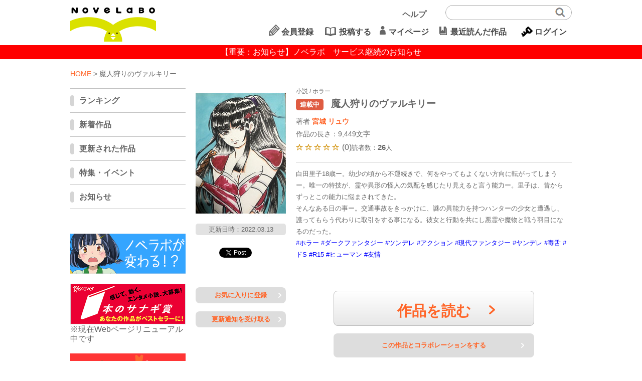

--- FILE ---
content_type: text/html; charset=utf-8
request_url: https://www.novelabo.com/books/6663/chapters
body_size: 12301
content:
<!DOCTYPE html>
<html>
  <head>
    <meta charset="UTF-8">
    <meta name="format-detection" content="telephone=no" />
    <title>novelabo | 出版社デザインエッグが運営する小説投稿サービス「ノベラボ」</title>
    <meta name="viewport" content="width=device-width, initial-scale=1, minimum-scale=1, maximum-scale=1, user-scalable=no">
    <meta name="author" content="DesignEgg, inc" />
    <meta name="copyright" content="DesignEgg, inc" />
    <meta name="description" content="「ノベラボ」は、出版社デザインエッグが運営する小説投稿サービスです。 出版社が運営しているので、作品が編集者に確実に届き、小説家デビューへのチャンスが広がります。作品の投稿は無料。プロ・アマ問わずどなたでも投稿できます。" />
    <meta name="keywords" content="小説投稿,ネット小説,携帯小説,ケータイ小説,フィクション投稿,ラノベ,オンライン小説,二次創作,恋愛,無料" />
    <meta property="og:title" content="出版社デザインエッグが運営する小説投稿サービス「ノベラボ」" />
    <meta property="og:type" content="website" />
    <meta property="og:url" content="https://www.novelabo.com/books/6663/chapters" />
    <meta property="og:image" content="https://www.novelabo.com/assets/novelabo_logo_og-2212e431c0744c254cf459cdb712c99b.png" />
    <meta property="og:site_name" content="novelabo" />
    <meta property="og:description" content="「ノベラボ」は、出版社デザインエッグが運営する小説投稿サービスです。 出版社が運営しているので、作品が編集者に確実に届き、小説家デビューへのチャンスが広がります。作品の投稿は無料。プロ・アマ問わずどなたでも投稿できます。" />
    <link rel="stylesheet" media="all" href="https://www.novelabo.com/assets/application_pc-bfcaeed53535bacf5a8dd94c3a60ba51.css" />
      <link rel="stylesheet" media="all" href="https://www.novelabo.com/assets/pc/specific/book-9f218c8d6642626c191639d6bfec2970.css" />

    <meta name="csrf-param" content="authenticity_token" />
<meta name="csrf-token" content="2fXFeHa+9jh0HoO2z9kfq2Kp56fbop7R+QXt3w2/CFxuFwBJTln4Jloc4m+jbqdt+hIMinclCgcqSyCgM8P4Lg==" />
  </head>
  <body>
    <script>
(function(i,s,o,g,r,a,m){i['GoogleAnalyticsObject']=r;i[r]=i[r]||function(){
(i[r].q=i[r].q||[]).push(arguments)},i[r].l=1*new Date();a=s.createElement(o),
m=s.getElementsByTagName(o)[0];a.async=1;a.src=g;m.parentNode.insertBefore(a,m)
})(window,document,'script','//www.google-analytics.com/analytics.js','ga');
ga('create', 'UA-29397258-8', 'auto');
ga('send', 'pageview');
</script>
    <article>
    <div id="fb-root"></div>
<script>
  window.fbAsyncInit = function() {
    FB.init({
      appId   : '803922626354131',
      xfbml   : true,
      version : 'v2.2'
    });
  };
  (function(d, s, id){
    var js, fjs = d.getElementsByTagName(s)[0];
    if (d.getElementById(id)) {return;}
    js = d.createElement(s); js.id = id;
    js.src = "//connect.facebook.net/ja_JP/sdk.js";
    fjs.parentNode.insertBefore(js, fjs);
  }(document, 'script', 'facebook-jssdk'));
</script>
<article>

<header>
  <p class="announcement"><a href="/site/continue_site_announcement">【重要：お知らせ】ノベラボ　サービス継続のお知らせ</a></p>
  <div class="contents">
    <h1><a href="/"><img alt="discover_logo" width="171" height="68" src="https://www.novelabo.com/assets/logo-72d367048024c9d58da8c253ad08c760.png" /></a></h1>
    <p class="posts">
    </p>
    <p id="help"><a href="/help">ヘルプ</a></p>
    <div id="search-box">
      <form class="search" action="/books/search" accept-charset="UTF-8" method="get"><input name="utf8" type="hidden" value="&#x2713;" />
      <dl class="search-head">
        <dt><input type="search" name="query" id="query" /></dt>
        <dd><input alt="Search btn" type="image" src="https://www.novelabo.com/assets/search-btn-0b50da2e98a8432591babdf4bd56f4f1.gif" class="search_btn" /></dd>
      </dl>
</form>    </div>
      <ul>
        <li id="head-account"><a href="/users/signup">会員登録</a></li>
        <li id="head-contribute"><a href="/my/books/new">投稿する</a></li>
        <li id="head-mypage"><a href="/my">マイページ</a></li>
        <li id="head-reading"><a href="/books/latest_list">最近読んだ作品</a></li>
        <li id="head-login"><a href="/users/signin">ログイン</a></li>
      </ul>
  </div>
  <p class="announcement"><a href="/site/continue_site_announcement">【重要：お知らせ】ノベラボ　サービス継続のお知らせ</a></p>
</header>

      <div id="wrapper">

      <div id="contents-box">
        <div class="contents clearfix">

            <nav id="breadcrumbs" class="link_orenge">
    <ol>
      <li><a href="/">HOME</a></li>
      <li>魔人狩りのヴァルキリー</li>
    </ol>
  </nav>


        <div id="side">

  <ul class="menu">
    <li><a href="/books/ranking/highly_rated">ランキング</a></li>
    <li><a href="/books/newly_arrived_list">新着作品</a></li>
    <li><a href="/books/updated_list">更新された作品</a></li>
    <li><a href="/events">特集・イベント</a></li>
    <li><a href="/news">お知らせ</a></li>
  </ul>
  <ul class="banner">
<li><a href="https://www.novelabo.com/lp.html" ><img src="https://www.novelabo.com/images/_s.png" alt="ノベラボが変わる!?"></a></li>
<li><img src="https://www.novelabo.com/images/sanagi_large.png" alt="本のサナギ賞"><br>※現在Webページリニューアル中です</li>
<li><a href="https://www.novelabo.com/events/45" ><img src="https://www.novelabo.com/images/_1_large.png" alt="NOVELABO?正接受中文投稿"></a></li>
</ul>
</div><!-- #side -->

        
<div id="main" class="book">

<div class="detailcont clearfix mb2">
  <div class="size180_cover cover-img"><img width="180" height="260" src="https://www.novelabo.com/uploads/production/bookcover/6/6663/large.jpg" alt="Large" />
      <p class="pagetotal">更新日時：2022.03.13</p>
    <div class="tweet">
      <a href="https://twitter.com/share" class="twitter-share-button" data-text="ノベラボ | 出版社デザインエッグの投稿サイト「魔人狩りのヴァルキリー」 宮城    リュウ著" data-url="https://www.novelabo.com/books/6663/chapters" data-hashtags="ノベラボ" data-count="vertical" >Tweet</a><script>!function(d,s,id){var js,fjs=d.getElementsByTagName(s)[0],p=/^http:/.test(d.location)?'http':'https';if(!d.getElementById(id)){js=d.createElement(s);js.id=id;js.src=p+'://platform.twitter.com/widgets.js';fjs.parentNode.insertBefore(js,fjs);}}(document, 'script', 'twitter-wjs');</script>
    </div>
    <div class="fb">
      <div class="fb-like" data-layout="button_count" data-action="like" data-show-faces="false" data-share="false"></div>
    </div>
    <div class="btn gray">
        <a href="/users/signin">お気に入りに登録</a>
    </div>
    <br>
    <div class="btn gray">
        <a href="/users/signin">更新通知を受け取る</a>
    </div>
  </div>

  <div class="size180_text bookdetail-inside">
    <div class="catagoryBox">小説 / ホラー</div>
    <h3 class="cover-title-list"><span class="status continuation">連載中</span> 魔人狩りのヴァルキリー</h3>
    <p class="author link_orenge">著者 <a href="/author/4656">宮城    リュウ</a></p>
    <p class="characters">作品の長さ：9,449文字</p>
    <p class="line_b no_top_padding">
      <span class="evaluation star0 starnum">(0)</span><span class="reader">読者数：<span>26</span>人</span>
    </p>
    <div class="info">
      <p> 白田里子18歳ー。幼少の頃から不運続きで、何をやってもよくない方向に転がってしまうー。唯一の特技が、霊や異形の怪人の気配を感じたり見えると言う能力ー。里子は、昔からずっとこの能力に悩まされてきた。</p>
<p>そんなある日の事ー。交通事故をきっかけに、謎の異能力を持つハンターの少女と遭遇し、護ってもらう代わりに取引をする事になる。彼女と行動を共にし悪霊や魔物と戦う羽目になるのだった。</p>
<p><a class="hashtag" href="https://www.novelabo.com/books/search?query=%23%E3%83%9B%E3%83%A9%E3%83%BC">#ホラー</a> <a class="hashtag" href="https://www.novelabo.com/books/search?query=%23%E3%83%80%E3%83%BC%E3%82%AF%E3%83%95%E3%82%A1%E3%83%B3%E3%82%BF%E3%82%B8%E3%83%BC">#ダークファンタジー</a> <a class="hashtag" href="https://www.novelabo.com/books/search?query=%23%E3%83%84%E3%83%B3%E3%83%87%E3%83%AC">#ツンデレ</a> <a class="hashtag" href="https://www.novelabo.com/books/search?query=%23%E3%82%A2%E3%82%AF%E3%82%B7%E3%83%A7%E3%83%B3">#アクション</a> <a class="hashtag" href="https://www.novelabo.com/books/search?query=%23%E7%8F%BE%E4%BB%A3%E3%83%95%E3%82%A1%E3%83%B3%E3%82%BF%E3%82%B8%E3%83%BC">#現代ファンタジー</a> <a class="hashtag" href="https://www.novelabo.com/books/search?query=%23%E3%83%A4%E3%83%B3%E3%83%87%E3%83%AC">#ヤンデレ</a> <a class="hashtag" href="https://www.novelabo.com/books/search?query=%23%E6%AF%92%E8%88%8C">#毒舌</a> <a class="hashtag" href="https://www.novelabo.com/books/search?query=%23%E3%83%89S">#ドS</a> <a class="hashtag" href="https://www.novelabo.com/books/search?query=%23R15">#R15</a> <a class="hashtag" href="https://www.novelabo.com/books/search?query=%23%E3%83%92%E3%83%A5%E3%83%BC%E3%83%9E%E3%83%B3">#ヒューマン</a> <a class="hashtag" href="https://www.novelabo.com/books/search?query=%23%E5%8F%8B%E6%83%85">#友情</a></p>

    </div>

      <p class="btn grad h70 mt1"><a href="/books/6663/contents">作品を読む</a></p>

    <p class="btn gray mt1">
      <button onClick="TINY.box.show({url: '/books/6663/start_collaboration',width:300,height:100})">この作品とコラボレーションをする</button>
    </p>
  </div>
</div><!-- .booklist-->
<div class="review">
  <h2>この作品のレビュー<a href="/books/6663/reviews">一覧</a></h2>
    <p class="none">この作品のレビューはありません。</p>

    <div class="reviewbtn mt1">
      <a class="btn btn_review" href="/my/reviews/new?book_id=6663">★をつける / レビューを書く</a>
    </div>

    <div class="collaboration_item">
      <h2>この作品とコラボレーションしている作品
        
      </h2>
        <p class="none">この作品とコラボレーションしている作品はありません。</p>
    </div>
    <div class="violation">
      <p class="link link_orenge"><a href="/books/illegal_reports/new?book_id=6663">違反通報する</a></p>
      <p class="caution link_orenge">※「<a href="/site/guideline">ガイドライン</a>」や「<a href="/site/terms">利用規約</a>」に反していると思われる場合は、ご通報ください</p>
    </div>
  </div>
</div><!-- #main -->

        </div>
      </div>

      </div>

    </article>
    <p class="pagetop"><a href="#top"><img src="https://www.novelabo.com/assets/totop-a355ede8b1b4539d87e950005f2881a6.png" alt="Totop" /></a></p>

<footer>
<div class="footer-contents">
<h2><a href="https://designegg.co.jp/"><img width="100" height="30" src="https://www.novelabo.com/assets/footer-logo-291ed9e300fad6b3a6f817690742e51b.png" alt="Footer logo" /></a></h2>
<address>デザインエッグ株式会社<br>
大阪市中央区備後町3-6-2 大雅ビル10F</address>
<p class="copy">Copyright DesignEgg, Inc. All rights reserved.</p>
<ul id="first">
<li><a href="/users/signup">会員登録</a></li>
<li><a href="/users/signin">ログイン</a></li>
</ul>
<ul id="second">
<li><a href="/site/guideline">ガイドライン</a></li>
<li><a href="/site/terms">利用規約</a></li>
<li><a href="/site/privacy">個人情報保護方針</a></li>
<li><a href="https://novelabo.designegg.co.jp" target="_blank">お問い合わせ</a></li>
</ul>
</div>
</footer>

</article>


    <script src="https://www.novelabo.com/assets/application_pc-2cdedac33397d3b405d7352e724aeeb3.js"></script>
    <!--[if lt IE 9]>
    <script src="//html5shim.googlecode.com/svn/trunk/html5.js"></script>
    <![endif]-->
  </body>
</html>


--- FILE ---
content_type: text/css
request_url: https://www.novelabo.com/assets/pc/specific/book-9f218c8d6642626c191639d6bfec2970.css
body_size: 3080
content:
.info{font-size:90%;line-height:1.5;margin:10px 0 0}.info>p{font-size:90%}.detailcont .info{line-height:2;padding:0 10px 0 0;height:230px;overflow:auto}.series_list .detailcont .info{height:auto}.series_list h2{background:url(//www.novelabo.com/assets/tit_series-745281af35f10fccfedebb5e4112dbba.png),-moz-linear-gradient(top center, #fff 0%, #ededed 100%);background:url(//www.novelabo.com/assets/tit_series-745281af35f10fccfedebb5e4112dbba.png),-webkit-gradient(linear, left top, left bottom, from(#fff), to(#ededed));background:url(//www.novelabo.com/assets/tit_series-745281af35f10fccfedebb5e4112dbba.png),-ms-linear-gradient(top, #fff, #ededed);background-repeat:no-repeat;background-position:10px center, left center;padding:18px 0 12px 55px;position:relative;line-height:1}.series_info .bookdetail-inside .volume .bookdetail-inside .info{border-bottom:none;line-height:1.5}.cover-img .tweet{padding:25px 0 0 47px}.cover-img .fb{padding:15px 0 25px 47px}.cover-img .btn.gray a{background-position:95% center;padding:10px 0}.bookdetail-inside .btn{width:400px;margin:15px auto 0}.bookdetail-inside .btn2{width:190px;margin:15px 10px 0 0}.bookdetail-inside .btn3{width:190px;margin:15px 0 0 0}.bookdetail-inside .btn.gray{padding:5px 0}.auther h2{background:url(//www.novelabo.com/assets/tit_mypage-d9c0a8c7f65acc1f12ed536f53f909e7.png) left center no-repeat;padding:5px 0 5px 35px}.auther .profile{margin:20px 0 0}.auther .profile .photo{width:220px;float:left}.auther .profile .text{width:500px;float:right}.auther .profile .text table{width:100%}.auther .profile .text table th,.auther .profile .text table td{border-bottom:1px dashed #999;padding:12px 0}.auther .profile .text table th{width:130px}.auther .profile .selfintroduction{margin:30px 0 0}.auther .profile .selfintroduction p{margin:10px 5px 0}.auther .list{background:url(//www.novelabo.com/assets/icon_arrow02-83ac255a5f1d2443c447d989a40036db.png) 11px center no-repeat}.auther .review_area .list{background-color:#dfdfdf}.auther .coverlist02{border:0;background:#e7e7e7}.auther .coverlist02 .btn{margin:10px auto;padding:6px 0;width:400px}.products .detailcont .info{height:auto}.book h2.grad{font-size:130%}.illegal_report h2{padding:0 0 0 15px;font-size:140%}.illegal_report ul li{display:inline-block;margin:0 20px 15px 0}.illegal_report ul li input{margin:0 10px 0 0}.illegal_report textarea{width:100%;padding:10px;box-sizing:border-box;border:2px solid #CCC;-webkit-border-radius:3px;-moz-border-radius:3px;border-radius:3px}.illegal_report .caution{background:#e8e8e8;padding:15px 20px}.illegal_report .illegalbtn{text-align:center}.illegal_report .illegalbtn input{width:500px}a.list{top:5px}.detailcont .series{background:url(//www.novelabo.com/assets/icon_series-198c5faa5f774d1b441b6ee5d262ffcb.gif) left center no-repeat;border-bottom:2px solid #cbcbcb;padding:0 0 0 25px;font-size:90%;font-weight:bold}.btn-niko{text-align:center}.list.mokuji dl dd{padding:16px 20px;background:url(//www.novelabo.com/assets/icon_arrow02-83ac255a5f1d2443c447d989a40036db.png) left 20px no-repeat;line-height:1.6}


--- FILE ---
content_type: text/javascript
request_url: https://www.novelabo.com/assets/application_pc-2cdedac33397d3b405d7352e724aeeb3.js
body_size: 249338
content:
function updateCounter(t,e){var n=$("#review-"+t+"-comment-form #comment-body-"+e).val().replace(/\n/g,"@").length,o=$("#review-"+t+"-comment-"+e+"-limit");o.html(n),1>n||n>400?o.css("color","red"):o.css("color","#666")}function addBookmark(t){$.post("/books/"+t+"/bookmark").done(function(){TINY.box.show({url:"/books/"+t+"/bookmark/complete_to_add",width:200})})}function deleteBookmark(t){$.ajax({url:"/books/"+t+"/bookmark",type:"DELETE"}).done(function(){TINY.box.show({url:"/books/"+t+"/bookmark/complete_to_delete",width:200})})}function addUpdateNotification(t){$.post("/books/"+t+"/update_notification").done(function(){TINY.box.show({url:"/books/"+t+"/update_notification/complete_to_add",width:200})})}function deleteUpdateNotification(t){$.ajax({url:"/books/"+t+"/update_notification",type:"DELETE"}).done(function(){TINY.box.show({url:"/books/"+t+"/update_notification/complete_to_delete",width:200})})}function deleteBook(t){$.ajax({url:"/api/v1/books/"+t,type:"DELETE"}).done(function(){TINY.box.show({url:"/my/books/complete_delete_book",width:200})})}!function(t,e){"object"==typeof module&&"object"==typeof module.exports?module.exports=t.document?e(t,!0):function(t){if(!t.document)throw new Error("jQuery requires a window with a document");return e(t)}:e(t)}("undefined"!=typeof window?window:this,function(t,e){function n(t){var e=t.length,n=ie.type(t);return"function"===n||ie.isWindow(t)?!1:1===t.nodeType&&e?!0:"array"===n||0===e||"number"==typeof e&&e>0&&e-1 in t}function o(t,e,n){if(ie.isFunction(e))return ie.grep(t,function(t,o){return!!e.call(t,o,t)!==n});if(e.nodeType)return ie.grep(t,function(t){return t===e!==n});if("string"==typeof e){if(pe.test(e))return ie.filter(e,t,n);e=ie.filter(e,t)}return ie.grep(t,function(t){return ie.inArray(t,e)>=0!==n})}function i(t,e){do t=t[e];while(t&&1!==t.nodeType);return t}function s(t){var e=xe[t]={};return ie.each(t.match(ye)||[],function(t,n){e[n]=!0}),e}function a(){fe.addEventListener?(fe.removeEventListener("DOMContentLoaded",r,!1),t.removeEventListener("load",r,!1)):(fe.detachEvent("onreadystatechange",r),t.detachEvent("onload",r))}function r(){(fe.addEventListener||"load"===event.type||"complete"===fe.readyState)&&(a(),ie.ready())}function l(t,e,n){if(void 0===n&&1===t.nodeType){var o="data-"+e.replace(Te,"-$1").toLowerCase();if(n=t.getAttribute(o),"string"==typeof n){try{n="true"===n?!0:"false"===n?!1:"null"===n?null:+n+""===n?+n:ke.test(n)?ie.parseJSON(n):n}catch(i){}ie.data(t,e,n)}else n=void 0}return n}function c(t){var e;for(e in t)if(("data"!==e||!ie.isEmptyObject(t[e]))&&"toJSON"!==e)return!1;return!0}function d(t,e,n,o){if(ie.acceptData(t)){var i,s,a=ie.expando,r=t.nodeType,l=r?ie.cache:t,c=r?t[a]:t[a]&&a;if(c&&l[c]&&(o||l[c].data)||void 0!==n||"string"!=typeof e)return c||(c=r?t[a]=Z.pop()||ie.guid++:a),l[c]||(l[c]=r?{}:{toJSON:ie.noop}),("object"==typeof e||"function"==typeof e)&&(o?l[c]=ie.extend(l[c],e):l[c].data=ie.extend(l[c].data,e)),s=l[c],o||(s.data||(s.data={}),s=s.data),void 0!==n&&(s[ie.camelCase(e)]=n),"string"==typeof e?(i=s[e],null==i&&(i=s[ie.camelCase(e)])):i=s,i}}function u(t,e,n){if(ie.acceptData(t)){var o,i,s=t.nodeType,a=s?ie.cache:t,r=s?t[ie.expando]:ie.expando;if(a[r]){if(e&&(o=n?a[r]:a[r].data)){ie.isArray(e)?e=e.concat(ie.map(e,ie.camelCase)):e in o?e=[e]:(e=ie.camelCase(e),e=e in o?[e]:e.split(" ")),i=e.length;for(;i--;)delete o[e[i]];if(n?!c(o):!ie.isEmptyObject(o))return}(n||(delete a[r].data,c(a[r])))&&(s?ie.cleanData([t],!0):ne.deleteExpando||a!=a.window?delete a[r]:a[r]=null)}}}function p(){return!0}function h(){return!1}function f(){try{return fe.activeElement}catch(t){}}function m(t){var e=He.split("|"),n=t.createDocumentFragment();if(n.createElement)for(;e.length;)n.createElement(e.pop());return n}function g(t,e){var n,o,i=0,s=typeof t.getElementsByTagName!==_e?t.getElementsByTagName(e||"*"):typeof t.querySelectorAll!==_e?t.querySelectorAll(e||"*"):void 0;if(!s)for(s=[],n=t.childNodes||t;null!=(o=n[i]);i++)!e||ie.nodeName(o,e)?s.push(o):ie.merge(s,g(o,e));return void 0===e||e&&ie.nodeName(t,e)?ie.merge([t],s):s}function v(t){je.test(t.type)&&(t.defaultChecked=t.checked)}function b(t,e){return ie.nodeName(t,"table")&&ie.nodeName(11!==e.nodeType?e:e.firstChild,"tr")?t.getElementsByTagName("tbody")[0]||t.appendChild(t.ownerDocument.createElement("tbody")):t}function y(t){return t.type=(null!==ie.find.attr(t,"type"))+"/"+t.type,t}function x(t){var e=Ue.exec(t.type);return e?t.type=e[1]:t.removeAttribute("type"),t}function w(t,e){for(var n,o=0;null!=(n=t[o]);o++)ie._data(n,"globalEval",!e||ie._data(e[o],"globalEval"))}function S(t,e){if(1===e.nodeType&&ie.hasData(t)){var n,o,i,s=ie._data(t),a=ie._data(e,s),r=s.events;if(r){delete a.handle,a.events={};for(n in r)for(o=0,i=r[n].length;i>o;o++)ie.event.add(e,n,r[n][o])}a.data&&(a.data=ie.extend({},a.data))}}function _(t,e){var n,o,i;if(1===e.nodeType){if(n=e.nodeName.toLowerCase(),!ne.noCloneEvent&&e[ie.expando]){i=ie._data(e);for(o in i.events)ie.removeEvent(e,o,i.handle);e.removeAttribute(ie.expando)}"script"===n&&e.text!==t.text?(y(e).text=t.text,x(e)):"object"===n?(e.parentNode&&(e.outerHTML=t.outerHTML),ne.html5Clone&&t.innerHTML&&!ie.trim(e.innerHTML)&&(e.innerHTML=t.innerHTML)):"input"===n&&je.test(t.type)?(e.defaultChecked=e.checked=t.checked,e.value!==t.value&&(e.value=t.value)):"option"===n?e.defaultSelected=e.selected=t.defaultSelected:("input"===n||"textarea"===n)&&(e.defaultValue=t.defaultValue)}}function k(e,n){var o,i=ie(n.createElement(e)).appendTo(n.body),s=t.getDefaultComputedStyle&&(o=t.getDefaultComputedStyle(i[0]))?o.display:ie.css(i[0],"display");return i.detach(),s}function T(t){var e=fe,n=Je[t];return n||(n=k(t,e),"none"!==n&&n||(Ve=(Ve||ie("<iframe frameborder='0' width='0' height='0'/>")).appendTo(e.documentElement),e=(Ve[0].contentWindow||Ve[0].contentDocument).document,e.write(),e.close(),n=k(t,e),Ve.detach()),Je[t]=n),n}function C(t,e){return{get:function(){var n=t();if(null!=n)return n?void delete this.get:(this.get=e).apply(this,arguments)}}}function $(t,e){if(e in t)return e;for(var n=e.charAt(0).toUpperCase()+e.slice(1),o=e,i=hn.length;i--;)if(e=hn[i]+n,e in t)return e;return o}function E(t,e){for(var n,o,i,s=[],a=0,r=t.length;r>a;a++)o=t[a],o.style&&(s[a]=ie._data(o,"olddisplay"),n=o.style.display,e?(s[a]||"none"!==n||(o.style.display=""),""===o.style.display&&Ee(o)&&(s[a]=ie._data(o,"olddisplay",T(o.nodeName)))):(i=Ee(o),(n&&"none"!==n||!i)&&ie._data(o,"olddisplay",i?n:ie.css(o,"display"))));for(a=0;r>a;a++)o=t[a],o.style&&(e&&"none"!==o.style.display&&""!==o.style.display||(o.style.display=e?s[a]||"":"none"));return t}function N(t,e,n){var o=cn.exec(e);return o?Math.max(0,o[1]-(n||0))+(o[2]||"px"):e}function j(t,e,n,o,i){for(var s=n===(o?"border":"content")?4:"width"===e?1:0,a=0;4>s;s+=2)"margin"===n&&(a+=ie.css(t,n+$e[s],!0,i)),o?("content"===n&&(a-=ie.css(t,"padding"+$e[s],!0,i)),"margin"!==n&&(a-=ie.css(t,"border"+$e[s]+"Width",!0,i))):(a+=ie.css(t,"padding"+$e[s],!0,i),"padding"!==n&&(a+=ie.css(t,"border"+$e[s]+"Width",!0,i)));return a}function D(t,e,n){var o=!0,i="width"===e?t.offsetWidth:t.offsetHeight,s=tn(t),a=ne.boxSizing&&"border-box"===ie.css(t,"boxSizing",!1,s);if(0>=i||null==i){if(i=en(t,e,s),(0>i||null==i)&&(i=t.style[e]),on.test(i))return i;o=a&&(ne.boxSizingReliable()||i===t.style[e]),i=parseFloat(i)||0}return i+j(t,e,n||(a?"border":"content"),o,s)+"px"}function A(t,e,n,o,i){return new A.prototype.init(t,e,n,o,i)}function I(){return setTimeout(function(){fn=void 0}),fn=ie.now()}function M(t,e){var n,o={height:t},i=0;for(e=e?1:0;4>i;i+=2-e)n=$e[i],o["margin"+n]=o["padding"+n]=t;return e&&(o.opacity=o.width=t),o}function P(t,e,n){for(var o,i=(xn[e]||[]).concat(xn["*"]),s=0,a=i.length;a>s;s++)if(o=i[s].call(n,e,t))return o}function H(t,e,n){var o,i,s,a,r,l,c,d,u=this,p={},h=t.style,f=t.nodeType&&Ee(t),m=ie._data(t,"fxshow");n.queue||(r=ie._queueHooks(t,"fx"),null==r.unqueued&&(r.unqueued=0,l=r.empty.fire,r.empty.fire=function(){r.unqueued||l()}),r.unqueued++,u.always(function(){u.always(function(){r.unqueued--,ie.queue(t,"fx").length||r.empty.fire()})})),1===t.nodeType&&("height"in e||"width"in e)&&(n.overflow=[h.overflow,h.overflowX,h.overflowY],c=ie.css(t,"display"),d="none"===c?ie._data(t,"olddisplay")||T(t.nodeName):c,"inline"===d&&"none"===ie.css(t,"float")&&(ne.inlineBlockNeedsLayout&&"inline"!==T(t.nodeName)?h.zoom=1:h.display="inline-block")),n.overflow&&(h.overflow="hidden",ne.shrinkWrapBlocks()||u.always(function(){h.overflow=n.overflow[0],h.overflowX=n.overflow[1],h.overflowY=n.overflow[2]}));for(o in e)if(i=e[o],gn.exec(i)){if(delete e[o],s=s||"toggle"===i,i===(f?"hide":"show")){if("show"!==i||!m||void 0===m[o])continue;f=!0}p[o]=m&&m[o]||ie.style(t,o)}else c=void 0;if(ie.isEmptyObject(p))"inline"===("none"===c?T(t.nodeName):c)&&(h.display=c);else{m?"hidden"in m&&(f=m.hidden):m=ie._data(t,"fxshow",{}),s&&(m.hidden=!f),f?ie(t).show():u.done(function(){ie(t).hide()}),u.done(function(){var e;ie._removeData(t,"fxshow");for(e in p)ie.style(t,e,p[e])});for(o in p)a=P(f?m[o]:0,o,u),o in m||(m[o]=a.start,f&&(a.end=a.start,a.start="width"===o||"height"===o?1:0))}}function L(t,e){var n,o,i,s,a;for(n in t)if(o=ie.camelCase(n),i=e[o],s=t[n],ie.isArray(s)&&(i=s[1],s=t[n]=s[0]),n!==o&&(t[o]=s,delete t[n]),a=ie.cssHooks[o],a&&"expand"in a){s=a.expand(s),delete t[o];for(n in s)n in t||(t[n]=s[n],e[n]=i)}else e[o]=i}function O(t,e,n){var o,i,s=0,a=yn.length,r=ie.Deferred().always(function(){delete l.elem}),l=function(){if(i)return!1;for(var e=fn||I(),n=Math.max(0,c.startTime+c.duration-e),o=n/c.duration||0,s=1-o,a=0,l=c.tweens.length;l>a;a++)c.tweens[a].run(s);return r.notifyWith(t,[c,s,n]),1>s&&l?n:(r.resolveWith(t,[c]),!1)},c=r.promise({elem:t,props:ie.extend({},e),opts:ie.extend(!0,{specialEasing:{}},n),originalProperties:e,originalOptions:n,startTime:fn||I(),duration:n.duration,tweens:[],createTween:function(e,n){var o=ie.Tween(t,c.opts,e,n,c.opts.specialEasing[e]||c.opts.easing);return c.tweens.push(o),o},stop:function(e){var n=0,o=e?c.tweens.length:0;if(i)return this;for(i=!0;o>n;n++)c.tweens[n].run(1);return e?r.resolveWith(t,[c,e]):r.rejectWith(t,[c,e]),this}}),d=c.props;for(L(d,c.opts.specialEasing);a>s;s++)if(o=yn[s].call(c,t,d,c.opts))return o;return ie.map(d,P,c),ie.isFunction(c.opts.start)&&c.opts.start.call(t,c),ie.fx.timer(ie.extend(l,{elem:t,anim:c,queue:c.opts.queue})),c.progress(c.opts.progress).done(c.opts.done,c.opts.complete).fail(c.opts.fail).always(c.opts.always)}function W(t){return function(e,n){"string"!=typeof e&&(n=e,e="*");var o,i=0,s=e.toLowerCase().match(ye)||[];if(ie.isFunction(n))for(;o=s[i++];)"+"===o.charAt(0)?(o=o.slice(1)||"*",(t[o]=t[o]||[]).unshift(n)):(t[o]=t[o]||[]).push(n)}}function Y(t,e,n,o){function i(r){var l;return s[r]=!0,ie.each(t[r]||[],function(t,r){var c=r(e,n,o);return"string"!=typeof c||a||s[c]?a?!(l=c):void 0:(e.dataTypes.unshift(c),i(c),!1)}),l}var s={},a=t===Xn;return i(e.dataTypes[0])||!s["*"]&&i("*")}function z(t,e){var n,o,i=ie.ajaxSettings.flatOptions||{};for(o in e)void 0!==e[o]&&((i[o]?t:n||(n={}))[o]=e[o]);return n&&ie.extend(!0,t,n),t}function q(t,e,n){for(var o,i,s,a,r=t.contents,l=t.dataTypes;"*"===l[0];)l.shift(),void 0===i&&(i=t.mimeType||e.getResponseHeader("Content-Type"));if(i)for(a in r)if(r[a]&&r[a].test(i)){l.unshift(a);break}if(l[0]in n)s=l[0];else{for(a in n){if(!l[0]||t.converters[a+" "+l[0]]){s=a;break}o||(o=a)}s=s||o}return s?(s!==l[0]&&l.unshift(s),n[s]):void 0}function F(t,e,n,o){var i,s,a,r,l,c={},d=t.dataTypes.slice();if(d[1])for(a in t.converters)c[a.toLowerCase()]=t.converters[a];for(s=d.shift();s;)if(t.responseFields[s]&&(n[t.responseFields[s]]=e),!l&&o&&t.dataFilter&&(e=t.dataFilter(e,t.dataType)),l=s,s=d.shift())if("*"===s)s=l;else if("*"!==l&&l!==s){if(a=c[l+" "+s]||c["* "+s],!a)for(i in c)if(r=i.split(" "),r[1]===s&&(a=c[l+" "+r[0]]||c["* "+r[0]])){a===!0?a=c[i]:c[i]!==!0&&(s=r[0],d.unshift(r[1]));break}if(a!==!0)if(a&&t["throws"])e=a(e);else try{e=a(e)}catch(u){return{state:"parsererror",error:a?u:"No conversion from "+l+" to "+s}}}return{state:"success",data:e}}function X(t,e,n,o){var i;if(ie.isArray(e))ie.each(e,function(e,i){n||Zn.test(t)?o(t,i):X(t+"["+("object"==typeof i?e:"")+"]",i,n,o)});else if(n||"object"!==ie.type(e))o(t,e);else for(i in e)X(t+"["+i+"]",e[i],n,o)}function B(){try{return new t.XMLHttpRequest}catch(e){}}function R(){try{return new t.ActiveXObject("Microsoft.XMLHTTP")}catch(e){}}function U(t){return ie.isWindow(t)?t:9===t.nodeType?t.defaultView||t.parentWindow:!1}var Z=[],K=Z.slice,Q=Z.concat,G=Z.push,V=Z.indexOf,J={},te=J.toString,ee=J.hasOwnProperty,ne={},oe="1.11.2",ie=function(t,e){return new ie.fn.init(t,e)},se=/^[\s\uFEFF\xA0]+|[\s\uFEFF\xA0]+$/g,ae=/^-ms-/,re=/-([\da-z])/gi,le=function(t,e){return e.toUpperCase()};ie.fn=ie.prototype={jquery:oe,constructor:ie,selector:"",length:0,toArray:function(){return K.call(this)},get:function(t){return null!=t?0>t?this[t+this.length]:this[t]:K.call(this)},pushStack:function(t){var e=ie.merge(this.constructor(),t);return e.prevObject=this,e.context=this.context,e},each:function(t,e){return ie.each(this,t,e)},map:function(t){return this.pushStack(ie.map(this,function(e,n){return t.call(e,n,e)}))},slice:function(){return this.pushStack(K.apply(this,arguments))},first:function(){return this.eq(0)},last:function(){return this.eq(-1)},eq:function(t){var e=this.length,n=+t+(0>t?e:0);return this.pushStack(n>=0&&e>n?[this[n]]:[])},end:function(){return this.prevObject||this.constructor(null)},push:G,sort:Z.sort,splice:Z.splice},ie.extend=ie.fn.extend=function(){var t,e,n,o,i,s,a=arguments[0]||{},r=1,l=arguments.length,c=!1;for("boolean"==typeof a&&(c=a,a=arguments[r]||{},r++),"object"==typeof a||ie.isFunction(a)||(a={}),r===l&&(a=this,r--);l>r;r++)if(null!=(i=arguments[r]))for(o in i)t=a[o],n=i[o],a!==n&&(c&&n&&(ie.isPlainObject(n)||(e=ie.isArray(n)))?(e?(e=!1,s=t&&ie.isArray(t)?t:[]):s=t&&ie.isPlainObject(t)?t:{},a[o]=ie.extend(c,s,n)):void 0!==n&&(a[o]=n));return a},ie.extend({expando:"jQuery"+(oe+Math.random()).replace(/\D/g,""),isReady:!0,error:function(t){throw new Error(t)},noop:function(){},isFunction:function(t){return"function"===ie.type(t)},isArray:Array.isArray||function(t){return"array"===ie.type(t)},isWindow:function(t){return null!=t&&t==t.window},isNumeric:function(t){return!ie.isArray(t)&&t-parseFloat(t)+1>=0},isEmptyObject:function(t){var e;for(e in t)return!1;return!0},isPlainObject:function(t){var e;if(!t||"object"!==ie.type(t)||t.nodeType||ie.isWindow(t))return!1;try{if(t.constructor&&!ee.call(t,"constructor")&&!ee.call(t.constructor.prototype,"isPrototypeOf"))return!1}catch(n){return!1}if(ne.ownLast)for(e in t)return ee.call(t,e);for(e in t);return void 0===e||ee.call(t,e)},type:function(t){return null==t?t+"":"object"==typeof t||"function"==typeof t?J[te.call(t)]||"object":typeof t},globalEval:function(e){e&&ie.trim(e)&&(t.execScript||function(e){t.eval.call(t,e)})(e)},camelCase:function(t){return t.replace(ae,"ms-").replace(re,le)},nodeName:function(t,e){return t.nodeName&&t.nodeName.toLowerCase()===e.toLowerCase()},each:function(t,e,o){var i,s=0,a=t.length,r=n(t);if(o){if(r)for(;a>s&&(i=e.apply(t[s],o),i!==!1);s++);else for(s in t)if(i=e.apply(t[s],o),i===!1)break}else if(r)for(;a>s&&(i=e.call(t[s],s,t[s]),i!==!1);s++);else for(s in t)if(i=e.call(t[s],s,t[s]),i===!1)break;return t},trim:function(t){return null==t?"":(t+"").replace(se,"")},makeArray:function(t,e){var o=e||[];return null!=t&&(n(Object(t))?ie.merge(o,"string"==typeof t?[t]:t):G.call(o,t)),o},inArray:function(t,e,n){var o;if(e){if(V)return V.call(e,t,n);for(o=e.length,n=n?0>n?Math.max(0,o+n):n:0;o>n;n++)if(n in e&&e[n]===t)return n}return-1},merge:function(t,e){for(var n=+e.length,o=0,i=t.length;n>o;)t[i++]=e[o++];if(n!==n)for(;void 0!==e[o];)t[i++]=e[o++];return t.length=i,t},grep:function(t,e,n){for(var o,i=[],s=0,a=t.length,r=!n;a>s;s++)o=!e(t[s],s),o!==r&&i.push(t[s]);return i},map:function(t,e,o){var i,s=0,a=t.length,r=n(t),l=[];if(r)for(;a>s;s++)i=e(t[s],s,o),null!=i&&l.push(i);else for(s in t)i=e(t[s],s,o),null!=i&&l.push(i);return Q.apply([],l)},guid:1,proxy:function(t,e){var n,o,i;return"string"==typeof e&&(i=t[e],e=t,t=i),ie.isFunction(t)?(n=K.call(arguments,2),o=function(){return t.apply(e||this,n.concat(K.call(arguments)))},o.guid=t.guid=t.guid||ie.guid++,o):void 0},now:function(){return+new Date},support:ne}),ie.each("Boolean Number String Function Array Date RegExp Object Error".split(" "),function(t,e){J["[object "+e+"]"]=e.toLowerCase()});var ce=function(t){function e(t,e,n,o){var i,s,a,r,l,c,u,h,f,m;if((e?e.ownerDocument||e:Y)!==A&&D(e),e=e||A,n=n||[],r=e.nodeType,"string"!=typeof t||!t||1!==r&&9!==r&&11!==r)return n;if(!o&&M){if(11!==r&&(i=be.exec(t)))if(a=i[1]){if(9===r){if(s=e.getElementById(a),!s||!s.parentNode)return n;if(s.id===a)return n.push(s),n}else if(e.ownerDocument&&(s=e.ownerDocument.getElementById(a))&&O(e,s)&&s.id===a)return n.push(s),n}else{if(i[2])return V.apply(n,e.getElementsByTagName(t)),n;if((a=i[3])&&w.getElementsByClassName)return V.apply(n,e.getElementsByClassName(a)),n}if(w.qsa&&(!P||!P.test(t))){if(h=u=W,f=e,m=1!==r&&t,1===r&&"object"!==e.nodeName.toLowerCase()){for(c=T(t),(u=e.getAttribute("id"))?h=u.replace(xe,"\\$&"):e.setAttribute("id",h),h="[id='"+h+"'] ",l=c.length;l--;)c[l]=h+p(c[l]);f=ye.test(t)&&d(e.parentNode)||e,m=c.join(",")}if(m)try{return V.apply(n,f.querySelectorAll(m)),n}catch(g){}finally{u||e.removeAttribute("id")}}}return $(t.replace(le,"$1"),e,n,o)}function n(){function t(n,o){return e.push(n+" ")>S.cacheLength&&delete t[e.shift()],t[n+" "]=o}var e=[];return t}function o(t){return t[W]=!0,t}function i(t){var e=A.createElement("div");try{return!!t(e)}catch(n){return!1}finally{e.parentNode&&e.parentNode.removeChild(e),e=null}}function s(t,e){for(var n=t.split("|"),o=t.length;o--;)S.attrHandle[n[o]]=e}function a(t,e){var n=e&&t,o=n&&1===t.nodeType&&1===e.nodeType&&(~e.sourceIndex||U)-(~t.sourceIndex||U);if(o)return o;if(n)for(;n=n.nextSibling;)if(n===e)return-1;return t?1:-1}function r(t){return function(e){var n=e.nodeName.toLowerCase();return"input"===n&&e.type===t}}function l(t){return function(e){var n=e.nodeName.toLowerCase();return("input"===n||"button"===n)&&e.type===t}}function c(t){return o(function(e){return e=+e,o(function(n,o){for(var i,s=t([],n.length,e),a=s.length;a--;)n[i=s[a]]&&(n[i]=!(o[i]=n[i]))})})}function d(t){return t&&"undefined"!=typeof t.getElementsByTagName&&t}function u(){}function p(t){for(var e=0,n=t.length,o="";n>e;e++)o+=t[e].value;return o}function h(t,e,n){var o=e.dir,i=n&&"parentNode"===o,s=q++;return e.first?function(e,n,s){for(;e=e[o];)if(1===e.nodeType||i)return t(e,n,s)}:function(e,n,a){var r,l,c=[z,s];if(a){for(;e=e[o];)if((1===e.nodeType||i)&&t(e,n,a))return!0}else for(;e=e[o];)if(1===e.nodeType||i){if(l=e[W]||(e[W]={}),(r=l[o])&&r[0]===z&&r[1]===s)return c[2]=r[2];if(l[o]=c,c[2]=t(e,n,a))return!0}}}function f(t){return t.length>1?function(e,n,o){for(var i=t.length;i--;)if(!t[i](e,n,o))return!1;return!0}:t[0]}function m(t,n,o){for(var i=0,s=n.length;s>i;i++)e(t,n[i],o);return o}function g(t,e,n,o,i){for(var s,a=[],r=0,l=t.length,c=null!=e;l>r;r++)(s=t[r])&&(!n||n(s,o,i))&&(a.push(s),c&&e.push(r));return a}function v(t,e,n,i,s,a){return i&&!i[W]&&(i=v(i)),s&&!s[W]&&(s=v(s,a)),o(function(o,a,r,l){var c,d,u,p=[],h=[],f=a.length,v=o||m(e||"*",r.nodeType?[r]:r,[]),b=!t||!o&&e?v:g(v,p,t,r,l),y=n?s||(o?t:f||i)?[]:a:b;if(n&&n(b,y,r,l),i)for(c=g(y,h),i(c,[],r,l),d=c.length;d--;)(u=c[d])&&(y[h[d]]=!(b[h[d]]=u));if(o){if(s||t){if(s){for(c=[],d=y.length;d--;)(u=y[d])&&c.push(b[d]=u);s(null,y=[],c,l)}for(d=y.length;d--;)(u=y[d])&&(c=s?te(o,u):p[d])>-1&&(o[c]=!(a[c]=u))}}else y=g(y===a?y.splice(f,y.length):y),s?s(null,a,y,l):V.apply(a,y)})}function b(t){for(var e,n,o,i=t.length,s=S.relative[t[0].type],a=s||S.relative[" "],r=s?1:0,l=h(function(t){return t===e},a,!0),c=h(function(t){return te(e,t)>-1},a,!0),d=[function(t,n,o){var i=!s&&(o||n!==E)||((e=n).nodeType?l(t,n,o):c(t,n,o));return e=null,i}];i>r;r++)if(n=S.relative[t[r].type])d=[h(f(d),n)];else{if(n=S.filter[t[r].type].apply(null,t[r].matches),n[W]){for(o=++r;i>o&&!S.relative[t[o].type];o++);return v(r>1&&f(d),r>1&&p(t.slice(0,r-1).concat({value:" "===t[r-2].type?"*":""})).replace(le,"$1"),n,o>r&&b(t.slice(r,o)),i>o&&b(t=t.slice(o)),i>o&&p(t))}d.push(n)}return f(d)}function y(t,n){var i=n.length>0,s=t.length>0,a=function(o,a,r,l,c){var d,u,p,h=0,f="0",m=o&&[],v=[],b=E,y=o||s&&S.find.TAG("*",c),x=z+=null==b?1:Math.random()||.1,w=y.length;for(c&&(E=a!==A&&a);f!==w&&null!=(d=y[f]);f++){if(s&&d){for(u=0;p=t[u++];)if(p(d,a,r)){l.push(d);break}c&&(z=x)}i&&((d=!p&&d)&&h--,o&&m.push(d))}if(h+=f,i&&f!==h){for(u=0;p=n[u++];)p(m,v,a,r);if(o){if(h>0)for(;f--;)m[f]||v[f]||(v[f]=Q.call(l));v=g(v)}V.apply(l,v),c&&!o&&v.length>0&&h+n.length>1&&e.uniqueSort(l)}return c&&(z=x,E=b),m};return i?o(a):a}var x,w,S,_,k,T,C,$,E,N,j,D,A,I,M,P,H,L,O,W="sizzle"+1*new Date,Y=t.document,z=0,q=0,F=n(),X=n(),B=n(),R=function(t,e){return t===e&&(j=!0),0},U=1<<31,Z={}.hasOwnProperty,K=[],Q=K.pop,G=K.push,V=K.push,J=K.slice,te=function(t,e){for(var n=0,o=t.length;o>n;n++)if(t[n]===e)return n;return-1},ee="checked|selected|async|autofocus|autoplay|controls|defer|disabled|hidden|ismap|loop|multiple|open|readonly|required|scoped",ne="[\\x20\\t\\r\\n\\f]",oe="(?:\\\\.|[\\w-]|[^\\x00-\\xa0])+",ie=oe.replace("w","w#"),se="\\["+ne+"*("+oe+")(?:"+ne+"*([*^$|!~]?=)"+ne+"*(?:'((?:\\\\.|[^\\\\'])*)'|\"((?:\\\\.|[^\\\\\"])*)\"|("+ie+"))|)"+ne+"*\\]",ae=":("+oe+")(?:\\((('((?:\\\\.|[^\\\\'])*)'|\"((?:\\\\.|[^\\\\\"])*)\")|((?:\\\\.|[^\\\\()[\\]]|"+se+")*)|.*)\\)|)",re=new RegExp(ne+"+","g"),le=new RegExp("^"+ne+"+|((?:^|[^\\\\])(?:\\\\.)*)"+ne+"+$","g"),ce=new RegExp("^"+ne+"*,"+ne+"*"),de=new RegExp("^"+ne+"*([>+~]|"+ne+")"+ne+"*"),ue=new RegExp("="+ne+"*([^\\]'\"]*?)"+ne+"*\\]","g"),pe=new RegExp(ae),he=new RegExp("^"+ie+"$"),fe={ID:new RegExp("^#("+oe+")"),CLASS:new RegExp("^\\.("+oe+")"),TAG:new RegExp("^("+oe.replace("w","w*")+")"),ATTR:new RegExp("^"+se),PSEUDO:new RegExp("^"+ae),CHILD:new RegExp("^:(only|first|last|nth|nth-last)-(child|of-type)(?:\\("+ne+"*(even|odd|(([+-]|)(\\d*)n|)"+ne+"*(?:([+-]|)"+ne+"*(\\d+)|))"+ne+"*\\)|)","i"),bool:new RegExp("^(?:"+ee+")$","i"),needsContext:new RegExp("^"+ne+"*[>+~]|:(even|odd|eq|gt|lt|nth|first|last)(?:\\("+ne+"*((?:-\\d)?\\d*)"+ne+"*\\)|)(?=[^-]|$)","i")},me=/^(?:input|select|textarea|button)$/i,ge=/^h\d$/i,ve=/^[^{]+\{\s*\[native \w/,be=/^(?:#([\w-]+)|(\w+)|\.([\w-]+))$/,ye=/[+~]/,xe=/'|\\/g,we=new RegExp("\\\\([\\da-f]{1,6}"+ne+"?|("+ne+")|.)","ig"),Se=function(t,e,n){var o="0x"+e-65536;return o!==o||n?e:0>o?String.fromCharCode(o+65536):String.fromCharCode(o>>10|55296,1023&o|56320)},_e=function(){D()};try{V.apply(K=J.call(Y.childNodes),Y.childNodes),K[Y.childNodes.length].nodeType}catch(ke){V={apply:K.length?function(t,e){G.apply(t,J.call(e))}:function(t,e){for(var n=t.length,o=0;t[n++]=e[o++];);t.length=n-1}}}w=e.support={},k=e.isXML=function(t){var e=t&&(t.ownerDocument||t).documentElement;return e?"HTML"!==e.nodeName:!1},D=e.setDocument=function(t){var e,n,o=t?t.ownerDocument||t:Y;return o!==A&&9===o.nodeType&&o.documentElement?(A=o,I=o.documentElement,n=o.defaultView,n&&n!==n.top&&(n.addEventListener?n.addEventListener("unload",_e,!1):n.attachEvent&&n.attachEvent("onunload",_e)),M=!k(o),w.attributes=i(function(t){return t.className="i",!t.getAttribute("className")}),w.getElementsByTagName=i(function(t){return t.appendChild(o.createComment("")),!t.getElementsByTagName("*").length}),w.getElementsByClassName=ve.test(o.getElementsByClassName),w.getById=i(function(t){return I.appendChild(t).id=W,!o.getElementsByName||!o.getElementsByName(W).length}),w.getById?(S.find.ID=function(t,e){if("undefined"!=typeof e.getElementById&&M){var n=e.getElementById(t);return n&&n.parentNode?[n]:[]}},S.filter.ID=function(t){var e=t.replace(we,Se);return function(t){return t.getAttribute("id")===e}}):(delete S.find.ID,S.filter.ID=function(t){var e=t.replace(we,Se);return function(t){var n="undefined"!=typeof t.getAttributeNode&&t.getAttributeNode("id");return n&&n.value===e}}),S.find.TAG=w.getElementsByTagName?function(t,e){return"undefined"!=typeof e.getElementsByTagName?e.getElementsByTagName(t):w.qsa?e.querySelectorAll(t):void 0}:function(t,e){var n,o=[],i=0,s=e.getElementsByTagName(t);if("*"===t){for(;n=s[i++];)1===n.nodeType&&o.push(n);return o}return s},S.find.CLASS=w.getElementsByClassName&&function(t,e){return M?e.getElementsByClassName(t):void 0},H=[],P=[],(w.qsa=ve.test(o.querySelectorAll))&&(i(function(t){I.appendChild(t).innerHTML="<a id='"+W+"'></a><select id='"+W+"-\f]' msallowcapture=''><option selected=''></option></select>",t.querySelectorAll("[msallowcapture^='']").length&&P.push("[*^$]="+ne+"*(?:''|\"\")"),t.querySelectorAll("[selected]").length||P.push("\\["+ne+"*(?:value|"+ee+")"),t.querySelectorAll("[id~="+W+"-]").length||P.push("~="),t.querySelectorAll(":checked").length||P.push(":checked"),t.querySelectorAll("a#"+W+"+*").length||P.push(".#.+[+~]")}),i(function(t){var e=o.createElement("input");e.setAttribute("type","hidden"),t.appendChild(e).setAttribute("name","D"),t.querySelectorAll("[name=d]").length&&P.push("name"+ne+"*[*^$|!~]?="),t.querySelectorAll(":enabled").length||P.push(":enabled",":disabled"),t.querySelectorAll("*,:x"),P.push(",.*:")})),(w.matchesSelector=ve.test(L=I.matches||I.webkitMatchesSelector||I.mozMatchesSelector||I.oMatchesSelector||I.msMatchesSelector))&&i(function(t){w.disconnectedMatch=L.call(t,"div"),L.call(t,"[s!='']:x"),H.push("!=",ae)}),P=P.length&&new RegExp(P.join("|")),H=H.length&&new RegExp(H.join("|")),e=ve.test(I.compareDocumentPosition),O=e||ve.test(I.contains)?function(t,e){var n=9===t.nodeType?t.documentElement:t,o=e&&e.parentNode;return t===o||!(!o||1!==o.nodeType||!(n.contains?n.contains(o):t.compareDocumentPosition&&16&t.compareDocumentPosition(o)))}:function(t,e){if(e)for(;e=e.parentNode;)if(e===t)return!0;return!1},R=e?function(t,e){if(t===e)return j=!0,0;var n=!t.compareDocumentPosition-!e.compareDocumentPosition;return n?n:(n=(t.ownerDocument||t)===(e.ownerDocument||e)?t.compareDocumentPosition(e):1,1&n||!w.sortDetached&&e.compareDocumentPosition(t)===n?t===o||t.ownerDocument===Y&&O(Y,t)?-1:e===o||e.ownerDocument===Y&&O(Y,e)?1:N?te(N,t)-te(N,e):0:4&n?-1:1)}:function(t,e){if(t===e)return j=!0,0;var n,i=0,s=t.parentNode,r=e.parentNode,l=[t],c=[e];if(!s||!r)return t===o?-1:e===o?1:s?-1:r?1:N?te(N,t)-te(N,e):0;if(s===r)return a(t,e);for(n=t;n=n.parentNode;)l.unshift(n);for(n=e;n=n.parentNode;)c.unshift(n);for(;l[i]===c[i];)i++;return i?a(l[i],c[i]):l[i]===Y?-1:c[i]===Y?1:0},o):A},e.matches=function(t,n){return e(t,null,null,n)},e.matchesSelector=function(t,n){if((t.ownerDocument||t)!==A&&D(t),n=n.replace(ue,"='$1']"),!(!w.matchesSelector||!M||H&&H.test(n)||P&&P.test(n)))try{var o=L.call(t,n);if(o||w.disconnectedMatch||t.document&&11!==t.document.nodeType)return o}catch(i){}return e(n,A,null,[t]).length>0},e.contains=function(t,e){return(t.ownerDocument||t)!==A&&D(t),O(t,e)},e.attr=function(t,e){(t.ownerDocument||t)!==A&&D(t);var n=S.attrHandle[e.toLowerCase()],o=n&&Z.call(S.attrHandle,e.toLowerCase())?n(t,e,!M):void 0;return void 0!==o?o:w.attributes||!M?t.getAttribute(e):(o=t.getAttributeNode(e))&&o.specified?o.value:null},e.error=function(t){throw new Error("Syntax error, unrecognized expression: "+t)},e.uniqueSort=function(t){var e,n=[],o=0,i=0;if(j=!w.detectDuplicates,N=!w.sortStable&&t.slice(0),t.sort(R),j){for(;e=t[i++];)e===t[i]&&(o=n.push(i));for(;o--;)t.splice(n[o],1)}return N=null,t},_=e.getText=function(t){var e,n="",o=0,i=t.nodeType;if(i){if(1===i||9===i||11===i){if("string"==typeof t.textContent)return t.textContent;for(t=t.firstChild;t;t=t.nextSibling)n+=_(t)}else if(3===i||4===i)return t.nodeValue}else for(;e=t[o++];)n+=_(e);return n},S=e.selectors={cacheLength:50,createPseudo:o,match:fe,attrHandle:{},find:{},relative:{">":{dir:"parentNode",first:!0}," ":{dir:"parentNode"},"+":{dir:"previousSibling",first:!0},"~":{dir:"previousSibling"}},preFilter:{ATTR:function(t){return t[1]=t[1].replace(we,Se),t[3]=(t[3]||t[4]||t[5]||"").replace(we,Se),"~="===t[2]&&(t[3]=" "+t[3]+" "),t.slice(0,4)},CHILD:function(t){return t[1]=t[1].toLowerCase(),"nth"===t[1].slice(0,3)?(t[3]||e.error(t[0]),t[4]=+(t[4]?t[5]+(t[6]||1):2*("even"===t[3]||"odd"===t[3])),t[5]=+(t[7]+t[8]||"odd"===t[3])):t[3]&&e.error(t[0]),t},PSEUDO:function(t){var e,n=!t[6]&&t[2];return fe.CHILD.test(t[0])?null:(t[3]?t[2]=t[4]||t[5]||"":n&&pe.test(n)&&(e=T(n,!0))&&(e=n.indexOf(")",n.length-e)-n.length)&&(t[0]=t[0].slice(0,e),t[2]=n.slice(0,e)),t.slice(0,3))}},filter:{TAG:function(t){var e=t.replace(we,Se).toLowerCase();return"*"===t?function(){return!0}:function(t){return t.nodeName&&t.nodeName.toLowerCase()===e}},CLASS:function(t){var e=F[t+" "];return e||(e=new RegExp("(^|"+ne+")"+t+"("+ne+"|$)"))&&F(t,function(t){return e.test("string"==typeof t.className&&t.className||"undefined"!=typeof t.getAttribute&&t.getAttribute("class")||"")})},ATTR:function(t,n,o){return function(i){var s=e.attr(i,t);return null==s?"!="===n:n?(s+="","="===n?s===o:"!="===n?s!==o:"^="===n?o&&0===s.indexOf(o):"*="===n?o&&s.indexOf(o)>-1:"$="===n?o&&s.slice(-o.length)===o:"~="===n?(" "+s.replace(re," ")+" ").indexOf(o)>-1:"|="===n?s===o||s.slice(0,o.length+1)===o+"-":!1):!0}},CHILD:function(t,e,n,o,i){var s="nth"!==t.slice(0,3),a="last"!==t.slice(-4),r="of-type"===e;return 1===o&&0===i?function(t){return!!t.parentNode}:function(e,n,l){var c,d,u,p,h,f,m=s!==a?"nextSibling":"previousSibling",g=e.parentNode,v=r&&e.nodeName.toLowerCase(),b=!l&&!r;if(g){if(s){for(;m;){for(u=e;u=u[m];)if(r?u.nodeName.toLowerCase()===v:1===u.nodeType)return!1;f=m="only"===t&&!f&&"nextSibling"}return!0}if(f=[a?g.firstChild:g.lastChild],a&&b){for(d=g[W]||(g[W]={}),c=d[t]||[],h=c[0]===z&&c[1],p=c[0]===z&&c[2],u=h&&g.childNodes[h];u=++h&&u&&u[m]||(p=h=0)||f.pop();)if(1===u.nodeType&&++p&&u===e){d[t]=[z,h,p];break}}else if(b&&(c=(e[W]||(e[W]={}))[t])&&c[0]===z)p=c[1];else for(;(u=++h&&u&&u[m]||(p=h=0)||f.pop())&&((r?u.nodeName.toLowerCase()!==v:1!==u.nodeType)||!++p||(b&&((u[W]||(u[W]={}))[t]=[z,p]),u!==e)););return p-=i,p===o||p%o===0&&p/o>=0}}},PSEUDO:function(t,n){var i,s=S.pseudos[t]||S.setFilters[t.toLowerCase()]||e.error("unsupported pseudo: "+t);return s[W]?s(n):s.length>1?(i=[t,t,"",n],S.setFilters.hasOwnProperty(t.toLowerCase())?o(function(t,e){for(var o,i=s(t,n),a=i.length;a--;)o=te(t,i[a]),t[o]=!(e[o]=i[a])}):function(t){return s(t,0,i)}):s}},pseudos:{not:o(function(t){var e=[],n=[],i=C(t.replace(le,"$1"));return i[W]?o(function(t,e,n,o){for(var s,a=i(t,null,o,[]),r=t.length;r--;)(s=a[r])&&(t[r]=!(e[r]=s))}):function(t,o,s){return e[0]=t,i(e,null,s,n),e[0]=null,!n.pop()}}),has:o(function(t){return function(n){return e(t,n).length>0}}),contains:o(function(t){return t=t.replace(we,Se),function(e){return(e.textContent||e.innerText||_(e)).indexOf(t)>-1}}),lang:o(function(t){return he.test(t||"")||e.error("unsupported lang: "+t),t=t.replace(we,Se).toLowerCase(),function(e){var n;do if(n=M?e.lang:e.getAttribute("xml:lang")||e.getAttribute("lang"))return n=n.toLowerCase(),n===t||0===n.indexOf(t+"-");while((e=e.parentNode)&&1===e.nodeType);return!1}}),target:function(e){var n=t.location&&t.location.hash;return n&&n.slice(1)===e.id},root:function(t){return t===I},focus:function(t){return t===A.activeElement&&(!A.hasFocus||A.hasFocus())&&!!(t.type||t.href||~t.tabIndex)},enabled:function(t){return t.disabled===!1},disabled:function(t){return t.disabled===!0},checked:function(t){var e=t.nodeName.toLowerCase();return"input"===e&&!!t.checked||"option"===e&&!!t.selected},selected:function(t){return t.parentNode&&t.parentNode.selectedIndex,t.selected===!0},empty:function(t){for(t=t.firstChild;t;t=t.nextSibling)if(t.nodeType<6)return!1;return!0},parent:function(t){return!S.pseudos.empty(t)},header:function(t){return ge.test(t.nodeName)},input:function(t){return me.test(t.nodeName)},button:function(t){var e=t.nodeName.toLowerCase();return"input"===e&&"button"===t.type||"button"===e},text:function(t){var e;return"input"===t.nodeName.toLowerCase()&&"text"===t.type&&(null==(e=t.getAttribute("type"))||"text"===e.toLowerCase())},first:c(function(){return[0]}),last:c(function(t,e){return[e-1]}),eq:c(function(t,e,n){return[0>n?n+e:n]}),even:c(function(t,e){for(var n=0;e>n;n+=2)t.push(n);return t}),odd:c(function(t,e){for(var n=1;e>n;n+=2)t.push(n);return t}),lt:c(function(t,e,n){for(var o=0>n?n+e:n;--o>=0;)t.push(o);return t}),gt:c(function(t,e,n){for(var o=0>n?n+e:n;++o<e;)t.push(o);return t})}},S.pseudos.nth=S.pseudos.eq;for(x in{radio:!0,checkbox:!0,file:!0,password:!0,image:!0})S.pseudos[x]=r(x);for(x in{submit:!0,reset:!0})S.pseudos[x]=l(x);return u.prototype=S.filters=S.pseudos,S.setFilters=new u,T=e.tokenize=function(t,n){var o,i,s,a,r,l,c,d=X[t+" "];
if(d)return n?0:d.slice(0);for(r=t,l=[],c=S.preFilter;r;){(!o||(i=ce.exec(r)))&&(i&&(r=r.slice(i[0].length)||r),l.push(s=[])),o=!1,(i=de.exec(r))&&(o=i.shift(),s.push({value:o,type:i[0].replace(le," ")}),r=r.slice(o.length));for(a in S.filter)!(i=fe[a].exec(r))||c[a]&&!(i=c[a](i))||(o=i.shift(),s.push({value:o,type:a,matches:i}),r=r.slice(o.length));if(!o)break}return n?r.length:r?e.error(t):X(t,l).slice(0)},C=e.compile=function(t,e){var n,o=[],i=[],s=B[t+" "];if(!s){for(e||(e=T(t)),n=e.length;n--;)s=b(e[n]),s[W]?o.push(s):i.push(s);s=B(t,y(i,o)),s.selector=t}return s},$=e.select=function(t,e,n,o){var i,s,a,r,l,c="function"==typeof t&&t,u=!o&&T(t=c.selector||t);if(n=n||[],1===u.length){if(s=u[0]=u[0].slice(0),s.length>2&&"ID"===(a=s[0]).type&&w.getById&&9===e.nodeType&&M&&S.relative[s[1].type]){if(e=(S.find.ID(a.matches[0].replace(we,Se),e)||[])[0],!e)return n;c&&(e=e.parentNode),t=t.slice(s.shift().value.length)}for(i=fe.needsContext.test(t)?0:s.length;i--&&(a=s[i],!S.relative[r=a.type]);)if((l=S.find[r])&&(o=l(a.matches[0].replace(we,Se),ye.test(s[0].type)&&d(e.parentNode)||e))){if(s.splice(i,1),t=o.length&&p(s),!t)return V.apply(n,o),n;break}}return(c||C(t,u))(o,e,!M,n,ye.test(t)&&d(e.parentNode)||e),n},w.sortStable=W.split("").sort(R).join("")===W,w.detectDuplicates=!!j,D(),w.sortDetached=i(function(t){return 1&t.compareDocumentPosition(A.createElement("div"))}),i(function(t){return t.innerHTML="<a href='#'></a>","#"===t.firstChild.getAttribute("href")})||s("type|href|height|width",function(t,e,n){return n?void 0:t.getAttribute(e,"type"===e.toLowerCase()?1:2)}),w.attributes&&i(function(t){return t.innerHTML="<input/>",t.firstChild.setAttribute("value",""),""===t.firstChild.getAttribute("value")})||s("value",function(t,e,n){return n||"input"!==t.nodeName.toLowerCase()?void 0:t.defaultValue}),i(function(t){return null==t.getAttribute("disabled")})||s(ee,function(t,e,n){var o;return n?void 0:t[e]===!0?e.toLowerCase():(o=t.getAttributeNode(e))&&o.specified?o.value:null}),e}(t);ie.find=ce,ie.expr=ce.selectors,ie.expr[":"]=ie.expr.pseudos,ie.unique=ce.uniqueSort,ie.text=ce.getText,ie.isXMLDoc=ce.isXML,ie.contains=ce.contains;var de=ie.expr.match.needsContext,ue=/^<(\w+)\s*\/?>(?:<\/\1>|)$/,pe=/^.[^:#\[\.,]*$/;ie.filter=function(t,e,n){var o=e[0];return n&&(t=":not("+t+")"),1===e.length&&1===o.nodeType?ie.find.matchesSelector(o,t)?[o]:[]:ie.find.matches(t,ie.grep(e,function(t){return 1===t.nodeType}))},ie.fn.extend({find:function(t){var e,n=[],o=this,i=o.length;if("string"!=typeof t)return this.pushStack(ie(t).filter(function(){for(e=0;i>e;e++)if(ie.contains(o[e],this))return!0}));for(e=0;i>e;e++)ie.find(t,o[e],n);return n=this.pushStack(i>1?ie.unique(n):n),n.selector=this.selector?this.selector+" "+t:t,n},filter:function(t){return this.pushStack(o(this,t||[],!1))},not:function(t){return this.pushStack(o(this,t||[],!0))},is:function(t){return!!o(this,"string"==typeof t&&de.test(t)?ie(t):t||[],!1).length}});var he,fe=t.document,me=/^(?:\s*(<[\w\W]+>)[^>]*|#([\w-]*))$/,ge=ie.fn.init=function(t,e){var n,o;if(!t)return this;if("string"==typeof t){if(n="<"===t.charAt(0)&&">"===t.charAt(t.length-1)&&t.length>=3?[null,t,null]:me.exec(t),!n||!n[1]&&e)return!e||e.jquery?(e||he).find(t):this.constructor(e).find(t);if(n[1]){if(e=e instanceof ie?e[0]:e,ie.merge(this,ie.parseHTML(n[1],e&&e.nodeType?e.ownerDocument||e:fe,!0)),ue.test(n[1])&&ie.isPlainObject(e))for(n in e)ie.isFunction(this[n])?this[n](e[n]):this.attr(n,e[n]);return this}if(o=fe.getElementById(n[2]),o&&o.parentNode){if(o.id!==n[2])return he.find(t);this.length=1,this[0]=o}return this.context=fe,this.selector=t,this}return t.nodeType?(this.context=this[0]=t,this.length=1,this):ie.isFunction(t)?"undefined"!=typeof he.ready?he.ready(t):t(ie):(void 0!==t.selector&&(this.selector=t.selector,this.context=t.context),ie.makeArray(t,this))};ge.prototype=ie.fn,he=ie(fe);var ve=/^(?:parents|prev(?:Until|All))/,be={children:!0,contents:!0,next:!0,prev:!0};ie.extend({dir:function(t,e,n){for(var o=[],i=t[e];i&&9!==i.nodeType&&(void 0===n||1!==i.nodeType||!ie(i).is(n));)1===i.nodeType&&o.push(i),i=i[e];return o},sibling:function(t,e){for(var n=[];t;t=t.nextSibling)1===t.nodeType&&t!==e&&n.push(t);return n}}),ie.fn.extend({has:function(t){var e,n=ie(t,this),o=n.length;return this.filter(function(){for(e=0;o>e;e++)if(ie.contains(this,n[e]))return!0})},closest:function(t,e){for(var n,o=0,i=this.length,s=[],a=de.test(t)||"string"!=typeof t?ie(t,e||this.context):0;i>o;o++)for(n=this[o];n&&n!==e;n=n.parentNode)if(n.nodeType<11&&(a?a.index(n)>-1:1===n.nodeType&&ie.find.matchesSelector(n,t))){s.push(n);break}return this.pushStack(s.length>1?ie.unique(s):s)},index:function(t){return t?"string"==typeof t?ie.inArray(this[0],ie(t)):ie.inArray(t.jquery?t[0]:t,this):this[0]&&this[0].parentNode?this.first().prevAll().length:-1},add:function(t,e){return this.pushStack(ie.unique(ie.merge(this.get(),ie(t,e))))},addBack:function(t){return this.add(null==t?this.prevObject:this.prevObject.filter(t))}}),ie.each({parent:function(t){var e=t.parentNode;return e&&11!==e.nodeType?e:null},parents:function(t){return ie.dir(t,"parentNode")},parentsUntil:function(t,e,n){return ie.dir(t,"parentNode",n)},next:function(t){return i(t,"nextSibling")},prev:function(t){return i(t,"previousSibling")},nextAll:function(t){return ie.dir(t,"nextSibling")},prevAll:function(t){return ie.dir(t,"previousSibling")},nextUntil:function(t,e,n){return ie.dir(t,"nextSibling",n)},prevUntil:function(t,e,n){return ie.dir(t,"previousSibling",n)},siblings:function(t){return ie.sibling((t.parentNode||{}).firstChild,t)},children:function(t){return ie.sibling(t.firstChild)},contents:function(t){return ie.nodeName(t,"iframe")?t.contentDocument||t.contentWindow.document:ie.merge([],t.childNodes)}},function(t,e){ie.fn[t]=function(n,o){var i=ie.map(this,e,n);return"Until"!==t.slice(-5)&&(o=n),o&&"string"==typeof o&&(i=ie.filter(o,i)),this.length>1&&(be[t]||(i=ie.unique(i)),ve.test(t)&&(i=i.reverse())),this.pushStack(i)}});var ye=/\S+/g,xe={};ie.Callbacks=function(t){t="string"==typeof t?xe[t]||s(t):ie.extend({},t);var e,n,o,i,a,r,l=[],c=!t.once&&[],d=function(s){for(n=t.memory&&s,o=!0,a=r||0,r=0,i=l.length,e=!0;l&&i>a;a++)if(l[a].apply(s[0],s[1])===!1&&t.stopOnFalse){n=!1;break}e=!1,l&&(c?c.length&&d(c.shift()):n?l=[]:u.disable())},u={add:function(){if(l){var o=l.length;!function s(e){ie.each(e,function(e,n){var o=ie.type(n);"function"===o?t.unique&&u.has(n)||l.push(n):n&&n.length&&"string"!==o&&s(n)})}(arguments),e?i=l.length:n&&(r=o,d(n))}return this},remove:function(){return l&&ie.each(arguments,function(t,n){for(var o;(o=ie.inArray(n,l,o))>-1;)l.splice(o,1),e&&(i>=o&&i--,a>=o&&a--)}),this},has:function(t){return t?ie.inArray(t,l)>-1:!(!l||!l.length)},empty:function(){return l=[],i=0,this},disable:function(){return l=c=n=void 0,this},disabled:function(){return!l},lock:function(){return c=void 0,n||u.disable(),this},locked:function(){return!c},fireWith:function(t,n){return!l||o&&!c||(n=n||[],n=[t,n.slice?n.slice():n],e?c.push(n):d(n)),this},fire:function(){return u.fireWith(this,arguments),this},fired:function(){return!!o}};return u},ie.extend({Deferred:function(t){var e=[["resolve","done",ie.Callbacks("once memory"),"resolved"],["reject","fail",ie.Callbacks("once memory"),"rejected"],["notify","progress",ie.Callbacks("memory")]],n="pending",o={state:function(){return n},always:function(){return i.done(arguments).fail(arguments),this},then:function(){var t=arguments;return ie.Deferred(function(n){ie.each(e,function(e,s){var a=ie.isFunction(t[e])&&t[e];i[s[1]](function(){var t=a&&a.apply(this,arguments);t&&ie.isFunction(t.promise)?t.promise().done(n.resolve).fail(n.reject).progress(n.notify):n[s[0]+"With"](this===o?n.promise():this,a?[t]:arguments)})}),t=null}).promise()},promise:function(t){return null!=t?ie.extend(t,o):o}},i={};return o.pipe=o.then,ie.each(e,function(t,s){var a=s[2],r=s[3];o[s[1]]=a.add,r&&a.add(function(){n=r},e[1^t][2].disable,e[2][2].lock),i[s[0]]=function(){return i[s[0]+"With"](this===i?o:this,arguments),this},i[s[0]+"With"]=a.fireWith}),o.promise(i),t&&t.call(i,i),i},when:function(t){var e,n,o,i=0,s=K.call(arguments),a=s.length,r=1!==a||t&&ie.isFunction(t.promise)?a:0,l=1===r?t:ie.Deferred(),c=function(t,n,o){return function(i){n[t]=this,o[t]=arguments.length>1?K.call(arguments):i,o===e?l.notifyWith(n,o):--r||l.resolveWith(n,o)}};if(a>1)for(e=new Array(a),n=new Array(a),o=new Array(a);a>i;i++)s[i]&&ie.isFunction(s[i].promise)?s[i].promise().done(c(i,o,s)).fail(l.reject).progress(c(i,n,e)):--r;return r||l.resolveWith(o,s),l.promise()}});var we;ie.fn.ready=function(t){return ie.ready.promise().done(t),this},ie.extend({isReady:!1,readyWait:1,holdReady:function(t){t?ie.readyWait++:ie.ready(!0)},ready:function(t){if(t===!0?!--ie.readyWait:!ie.isReady){if(!fe.body)return setTimeout(ie.ready);ie.isReady=!0,t!==!0&&--ie.readyWait>0||(we.resolveWith(fe,[ie]),ie.fn.triggerHandler&&(ie(fe).triggerHandler("ready"),ie(fe).off("ready")))}}}),ie.ready.promise=function(e){if(!we)if(we=ie.Deferred(),"complete"===fe.readyState)setTimeout(ie.ready);else if(fe.addEventListener)fe.addEventListener("DOMContentLoaded",r,!1),t.addEventListener("load",r,!1);else{fe.attachEvent("onreadystatechange",r),t.attachEvent("onload",r);var n=!1;try{n=null==t.frameElement&&fe.documentElement}catch(o){}n&&n.doScroll&&!function i(){if(!ie.isReady){try{n.doScroll("left")}catch(t){return setTimeout(i,50)}a(),ie.ready()}}()}return we.promise(e)};var Se,_e="undefined";for(Se in ie(ne))break;ne.ownLast="0"!==Se,ne.inlineBlockNeedsLayout=!1,ie(function(){var t,e,n,o;n=fe.getElementsByTagName("body")[0],n&&n.style&&(e=fe.createElement("div"),o=fe.createElement("div"),o.style.cssText="position:absolute;border:0;width:0;height:0;top:0;left:-9999px",n.appendChild(o).appendChild(e),typeof e.style.zoom!==_e&&(e.style.cssText="display:inline;margin:0;border:0;padding:1px;width:1px;zoom:1",ne.inlineBlockNeedsLayout=t=3===e.offsetWidth,t&&(n.style.zoom=1)),n.removeChild(o))}),function(){var t=fe.createElement("div");if(null==ne.deleteExpando){ne.deleteExpando=!0;try{delete t.test}catch(e){ne.deleteExpando=!1}}t=null}(),ie.acceptData=function(t){var e=ie.noData[(t.nodeName+" ").toLowerCase()],n=+t.nodeType||1;return 1!==n&&9!==n?!1:!e||e!==!0&&t.getAttribute("classid")===e};var ke=/^(?:\{[\w\W]*\}|\[[\w\W]*\])$/,Te=/([A-Z])/g;ie.extend({cache:{},noData:{"applet ":!0,"embed ":!0,"object ":"clsid:D27CDB6E-AE6D-11cf-96B8-444553540000"},hasData:function(t){return t=t.nodeType?ie.cache[t[ie.expando]]:t[ie.expando],!!t&&!c(t)},data:function(t,e,n){return d(t,e,n)},removeData:function(t,e){return u(t,e)},_data:function(t,e,n){return d(t,e,n,!0)},_removeData:function(t,e){return u(t,e,!0)}}),ie.fn.extend({data:function(t,e){var n,o,i,s=this[0],a=s&&s.attributes;if(void 0===t){if(this.length&&(i=ie.data(s),1===s.nodeType&&!ie._data(s,"parsedAttrs"))){for(n=a.length;n--;)a[n]&&(o=a[n].name,0===o.indexOf("data-")&&(o=ie.camelCase(o.slice(5)),l(s,o,i[o])));ie._data(s,"parsedAttrs",!0)}return i}return"object"==typeof t?this.each(function(){ie.data(this,t)}):arguments.length>1?this.each(function(){ie.data(this,t,e)}):s?l(s,t,ie.data(s,t)):void 0},removeData:function(t){return this.each(function(){ie.removeData(this,t)})}}),ie.extend({queue:function(t,e,n){var o;return t?(e=(e||"fx")+"queue",o=ie._data(t,e),n&&(!o||ie.isArray(n)?o=ie._data(t,e,ie.makeArray(n)):o.push(n)),o||[]):void 0},dequeue:function(t,e){e=e||"fx";var n=ie.queue(t,e),o=n.length,i=n.shift(),s=ie._queueHooks(t,e),a=function(){ie.dequeue(t,e)};"inprogress"===i&&(i=n.shift(),o--),i&&("fx"===e&&n.unshift("inprogress"),delete s.stop,i.call(t,a,s)),!o&&s&&s.empty.fire()},_queueHooks:function(t,e){var n=e+"queueHooks";return ie._data(t,n)||ie._data(t,n,{empty:ie.Callbacks("once memory").add(function(){ie._removeData(t,e+"queue"),ie._removeData(t,n)})})}}),ie.fn.extend({queue:function(t,e){var n=2;return"string"!=typeof t&&(e=t,t="fx",n--),arguments.length<n?ie.queue(this[0],t):void 0===e?this:this.each(function(){var n=ie.queue(this,t,e);ie._queueHooks(this,t),"fx"===t&&"inprogress"!==n[0]&&ie.dequeue(this,t)})},dequeue:function(t){return this.each(function(){ie.dequeue(this,t)})},clearQueue:function(t){return this.queue(t||"fx",[])},promise:function(t,e){var n,o=1,i=ie.Deferred(),s=this,a=this.length,r=function(){--o||i.resolveWith(s,[s])};for("string"!=typeof t&&(e=t,t=void 0),t=t||"fx";a--;)n=ie._data(s[a],t+"queueHooks"),n&&n.empty&&(o++,n.empty.add(r));return r(),i.promise(e)}});var Ce=/[+-]?(?:\d*\.|)\d+(?:[eE][+-]?\d+|)/.source,$e=["Top","Right","Bottom","Left"],Ee=function(t,e){return t=e||t,"none"===ie.css(t,"display")||!ie.contains(t.ownerDocument,t)},Ne=ie.access=function(t,e,n,o,i,s,a){var r=0,l=t.length,c=null==n;if("object"===ie.type(n)){i=!0;for(r in n)ie.access(t,e,r,n[r],!0,s,a)}else if(void 0!==o&&(i=!0,ie.isFunction(o)||(a=!0),c&&(a?(e.call(t,o),e=null):(c=e,e=function(t,e,n){return c.call(ie(t),n)})),e))for(;l>r;r++)e(t[r],n,a?o:o.call(t[r],r,e(t[r],n)));return i?t:c?e.call(t):l?e(t[0],n):s},je=/^(?:checkbox|radio)$/i;!function(){var t=fe.createElement("input"),e=fe.createElement("div"),n=fe.createDocumentFragment();if(e.innerHTML="  <link/><table></table><a href='/a'>a</a><input type='checkbox'/>",ne.leadingWhitespace=3===e.firstChild.nodeType,ne.tbody=!e.getElementsByTagName("tbody").length,ne.htmlSerialize=!!e.getElementsByTagName("link").length,ne.html5Clone="<:nav></:nav>"!==fe.createElement("nav").cloneNode(!0).outerHTML,t.type="checkbox",t.checked=!0,n.appendChild(t),ne.appendChecked=t.checked,e.innerHTML="<textarea>x</textarea>",ne.noCloneChecked=!!e.cloneNode(!0).lastChild.defaultValue,n.appendChild(e),e.innerHTML="<input type='radio' checked='checked' name='t'/>",ne.checkClone=e.cloneNode(!0).cloneNode(!0).lastChild.checked,ne.noCloneEvent=!0,e.attachEvent&&(e.attachEvent("onclick",function(){ne.noCloneEvent=!1}),e.cloneNode(!0).click()),null==ne.deleteExpando){ne.deleteExpando=!0;try{delete e.test}catch(o){ne.deleteExpando=!1}}}(),function(){var e,n,o=fe.createElement("div");for(e in{submit:!0,change:!0,focusin:!0})n="on"+e,(ne[e+"Bubbles"]=n in t)||(o.setAttribute(n,"t"),ne[e+"Bubbles"]=o.attributes[n].expando===!1);o=null}();var De=/^(?:input|select|textarea)$/i,Ae=/^key/,Ie=/^(?:mouse|pointer|contextmenu)|click/,Me=/^(?:focusinfocus|focusoutblur)$/,Pe=/^([^.]*)(?:\.(.+)|)$/;ie.event={global:{},add:function(t,e,n,o,i){var s,a,r,l,c,d,u,p,h,f,m,g=ie._data(t);if(g){for(n.handler&&(l=n,n=l.handler,i=l.selector),n.guid||(n.guid=ie.guid++),(a=g.events)||(a=g.events={}),(d=g.handle)||(d=g.handle=function(t){return typeof ie===_e||t&&ie.event.triggered===t.type?void 0:ie.event.dispatch.apply(d.elem,arguments)},d.elem=t),e=(e||"").match(ye)||[""],r=e.length;r--;)s=Pe.exec(e[r])||[],h=m=s[1],f=(s[2]||"").split(".").sort(),h&&(c=ie.event.special[h]||{},h=(i?c.delegateType:c.bindType)||h,c=ie.event.special[h]||{},u=ie.extend({type:h,origType:m,data:o,handler:n,guid:n.guid,selector:i,needsContext:i&&ie.expr.match.needsContext.test(i),namespace:f.join(".")},l),(p=a[h])||(p=a[h]=[],p.delegateCount=0,c.setup&&c.setup.call(t,o,f,d)!==!1||(t.addEventListener?t.addEventListener(h,d,!1):t.attachEvent&&t.attachEvent("on"+h,d))),c.add&&(c.add.call(t,u),u.handler.guid||(u.handler.guid=n.guid)),i?p.splice(p.delegateCount++,0,u):p.push(u),ie.event.global[h]=!0);t=null}},remove:function(t,e,n,o,i){var s,a,r,l,c,d,u,p,h,f,m,g=ie.hasData(t)&&ie._data(t);if(g&&(d=g.events)){for(e=(e||"").match(ye)||[""],c=e.length;c--;)if(r=Pe.exec(e[c])||[],h=m=r[1],f=(r[2]||"").split(".").sort(),h){for(u=ie.event.special[h]||{},h=(o?u.delegateType:u.bindType)||h,p=d[h]||[],r=r[2]&&new RegExp("(^|\\.)"+f.join("\\.(?:.*\\.|)")+"(\\.|$)"),l=s=p.length;s--;)a=p[s],!i&&m!==a.origType||n&&n.guid!==a.guid||r&&!r.test(a.namespace)||o&&o!==a.selector&&("**"!==o||!a.selector)||(p.splice(s,1),a.selector&&p.delegateCount--,u.remove&&u.remove.call(t,a));l&&!p.length&&(u.teardown&&u.teardown.call(t,f,g.handle)!==!1||ie.removeEvent(t,h,g.handle),delete d[h])}else for(h in d)ie.event.remove(t,h+e[c],n,o,!0);ie.isEmptyObject(d)&&(delete g.handle,ie._removeData(t,"events"))}},trigger:function(e,n,o,i){var s,a,r,l,c,d,u,p=[o||fe],h=ee.call(e,"type")?e.type:e,f=ee.call(e,"namespace")?e.namespace.split("."):[];if(r=d=o=o||fe,3!==o.nodeType&&8!==o.nodeType&&!Me.test(h+ie.event.triggered)&&(h.indexOf(".")>=0&&(f=h.split("."),h=f.shift(),f.sort()),a=h.indexOf(":")<0&&"on"+h,e=e[ie.expando]?e:new ie.Event(h,"object"==typeof e&&e),e.isTrigger=i?2:3,e.namespace=f.join("."),e.namespace_re=e.namespace?new RegExp("(^|\\.)"+f.join("\\.(?:.*\\.|)")+"(\\.|$)"):null,e.result=void 0,e.target||(e.target=o),n=null==n?[e]:ie.makeArray(n,[e]),c=ie.event.special[h]||{},i||!c.trigger||c.trigger.apply(o,n)!==!1)){if(!i&&!c.noBubble&&!ie.isWindow(o)){for(l=c.delegateType||h,Me.test(l+h)||(r=r.parentNode);r;r=r.parentNode)p.push(r),d=r;d===(o.ownerDocument||fe)&&p.push(d.defaultView||d.parentWindow||t)}for(u=0;(r=p[u++])&&!e.isPropagationStopped();)e.type=u>1?l:c.bindType||h,s=(ie._data(r,"events")||{})[e.type]&&ie._data(r,"handle"),s&&s.apply(r,n),s=a&&r[a],s&&s.apply&&ie.acceptData(r)&&(e.result=s.apply(r,n),e.result===!1&&e.preventDefault());if(e.type=h,!i&&!e.isDefaultPrevented()&&(!c._default||c._default.apply(p.pop(),n)===!1)&&ie.acceptData(o)&&a&&o[h]&&!ie.isWindow(o)){d=o[a],d&&(o[a]=null),ie.event.triggered=h;try{o[h]()}catch(m){}ie.event.triggered=void 0,d&&(o[a]=d)}return e.result}},dispatch:function(t){t=ie.event.fix(t);var e,n,o,i,s,a=[],r=K.call(arguments),l=(ie._data(this,"events")||{})[t.type]||[],c=ie.event.special[t.type]||{};if(r[0]=t,t.delegateTarget=this,!c.preDispatch||c.preDispatch.call(this,t)!==!1){for(a=ie.event.handlers.call(this,t,l),e=0;(i=a[e++])&&!t.isPropagationStopped();)for(t.currentTarget=i.elem,s=0;(o=i.handlers[s++])&&!t.isImmediatePropagationStopped();)(!t.namespace_re||t.namespace_re.test(o.namespace))&&(t.handleObj=o,t.data=o.data,n=((ie.event.special[o.origType]||{}).handle||o.handler).apply(i.elem,r),void 0!==n&&(t.result=n)===!1&&(t.preventDefault(),t.stopPropagation()));return c.postDispatch&&c.postDispatch.call(this,t),t.result}},handlers:function(t,e){var n,o,i,s,a=[],r=e.delegateCount,l=t.target;if(r&&l.nodeType&&(!t.button||"click"!==t.type))for(;l!=this;l=l.parentNode||this)if(1===l.nodeType&&(l.disabled!==!0||"click"!==t.type)){for(i=[],s=0;r>s;s++)o=e[s],n=o.selector+" ",void 0===i[n]&&(i[n]=o.needsContext?ie(n,this).index(l)>=0:ie.find(n,this,null,[l]).length),i[n]&&i.push(o);i.length&&a.push({elem:l,handlers:i})}return r<e.length&&a.push({elem:this,handlers:e.slice(r)}),a},fix:function(t){if(t[ie.expando])return t;var e,n,o,i=t.type,s=t,a=this.fixHooks[i];for(a||(this.fixHooks[i]=a=Ie.test(i)?this.mouseHooks:Ae.test(i)?this.keyHooks:{}),o=a.props?this.props.concat(a.props):this.props,t=new ie.Event(s),e=o.length;e--;)n=o[e],t[n]=s[n];return t.target||(t.target=s.srcElement||fe),3===t.target.nodeType&&(t.target=t.target.parentNode),t.metaKey=!!t.metaKey,a.filter?a.filter(t,s):t},props:"altKey bubbles cancelable ctrlKey currentTarget eventPhase metaKey relatedTarget shiftKey target timeStamp view which".split(" "),fixHooks:{},keyHooks:{props:"char charCode key keyCode".split(" "),filter:function(t,e){return null==t.which&&(t.which=null!=e.charCode?e.charCode:e.keyCode),t}},mouseHooks:{props:"button buttons clientX clientY fromElement offsetX offsetY pageX pageY screenX screenY toElement".split(" "),filter:function(t,e){var n,o,i,s=e.button,a=e.fromElement;return null==t.pageX&&null!=e.clientX&&(o=t.target.ownerDocument||fe,i=o.documentElement,n=o.body,t.pageX=e.clientX+(i&&i.scrollLeft||n&&n.scrollLeft||0)-(i&&i.clientLeft||n&&n.clientLeft||0),t.pageY=e.clientY+(i&&i.scrollTop||n&&n.scrollTop||0)-(i&&i.clientTop||n&&n.clientTop||0)),!t.relatedTarget&&a&&(t.relatedTarget=a===t.target?e.toElement:a),t.which||void 0===s||(t.which=1&s?1:2&s?3:4&s?2:0),t}},special:{load:{noBubble:!0},focus:{trigger:function(){if(this!==f()&&this.focus)try{return this.focus(),!1}catch(t){}},delegateType:"focusin"},blur:{trigger:function(){return this===f()&&this.blur?(this.blur(),!1):void 0},delegateType:"focusout"},click:{trigger:function(){return ie.nodeName(this,"input")&&"checkbox"===this.type&&this.click?(this.click(),!1):void 0},_default:function(t){return ie.nodeName(t.target,"a")}},beforeunload:{postDispatch:function(t){void 0!==t.result&&t.originalEvent&&(t.originalEvent.returnValue=t.result)}}},simulate:function(t,e,n,o){var i=ie.extend(new ie.Event,n,{type:t,isSimulated:!0,originalEvent:{}});o?ie.event.trigger(i,null,e):ie.event.dispatch.call(e,i),i.isDefaultPrevented()&&n.preventDefault()}},ie.removeEvent=fe.removeEventListener?function(t,e,n){t.removeEventListener&&t.removeEventListener(e,n,!1)}:function(t,e,n){var o="on"+e;t.detachEvent&&(typeof t[o]===_e&&(t[o]=null),t.detachEvent(o,n))},ie.Event=function(t,e){return this instanceof ie.Event?(t&&t.type?(this.originalEvent=t,this.type=t.type,this.isDefaultPrevented=t.defaultPrevented||void 0===t.defaultPrevented&&t.returnValue===!1?p:h):this.type=t,e&&ie.extend(this,e),this.timeStamp=t&&t.timeStamp||ie.now(),void(this[ie.expando]=!0)):new ie.Event(t,e)},ie.Event.prototype={isDefaultPrevented:h,isPropagationStopped:h,isImmediatePropagationStopped:h,preventDefault:function(){var t=this.originalEvent;this.isDefaultPrevented=p,t&&(t.preventDefault?t.preventDefault():t.returnValue=!1)},stopPropagation:function(){var t=this.originalEvent;this.isPropagationStopped=p,t&&(t.stopPropagation&&t.stopPropagation(),t.cancelBubble=!0)},stopImmediatePropagation:function(){var t=this.originalEvent;this.isImmediatePropagationStopped=p,t&&t.stopImmediatePropagation&&t.stopImmediatePropagation(),this.stopPropagation()}},ie.each({mouseenter:"mouseover",mouseleave:"mouseout",pointerenter:"pointerover",pointerleave:"pointerout"},function(t,e){ie.event.special[t]={delegateType:e,bindType:e,handle:function(t){var n,o=this,i=t.relatedTarget,s=t.handleObj;return(!i||i!==o&&!ie.contains(o,i))&&(t.type=s.origType,n=s.handler.apply(this,arguments),t.type=e),n}}}),ne.submitBubbles||(ie.event.special.submit={setup:function(){return ie.nodeName(this,"form")?!1:void ie.event.add(this,"click._submit keypress._submit",function(t){var e=t.target,n=ie.nodeName(e,"input")||ie.nodeName(e,"button")?e.form:void 0;n&&!ie._data(n,"submitBubbles")&&(ie.event.add(n,"submit._submit",function(t){t._submit_bubble=!0}),ie._data(n,"submitBubbles",!0))})},postDispatch:function(t){t._submit_bubble&&(delete t._submit_bubble,this.parentNode&&!t.isTrigger&&ie.event.simulate("submit",this.parentNode,t,!0))},teardown:function(){return ie.nodeName(this,"form")?!1:void ie.event.remove(this,"._submit")}}),ne.changeBubbles||(ie.event.special.change={setup:function(){return De.test(this.nodeName)?(("checkbox"===this.type||"radio"===this.type)&&(ie.event.add(this,"propertychange._change",function(t){"checked"===t.originalEvent.propertyName&&(this._just_changed=!0)}),ie.event.add(this,"click._change",function(t){this._just_changed&&!t.isTrigger&&(this._just_changed=!1),ie.event.simulate("change",this,t,!0)})),!1):void ie.event.add(this,"beforeactivate._change",function(t){var e=t.target;De.test(e.nodeName)&&!ie._data(e,"changeBubbles")&&(ie.event.add(e,"change._change",function(t){!this.parentNode||t.isSimulated||t.isTrigger||ie.event.simulate("change",this.parentNode,t,!0)}),ie._data(e,"changeBubbles",!0))})},handle:function(t){var e=t.target;return this!==e||t.isSimulated||t.isTrigger||"radio"!==e.type&&"checkbox"!==e.type?t.handleObj.handler.apply(this,arguments):void 0},teardown:function(){return ie.event.remove(this,"._change"),!De.test(this.nodeName)}}),ne.focusinBubbles||ie.each({focus:"focusin",blur:"focusout"},function(t,e){var n=function(t){ie.event.simulate(e,t.target,ie.event.fix(t),!0)};ie.event.special[e]={setup:function(){var o=this.ownerDocument||this,i=ie._data(o,e);i||o.addEventListener(t,n,!0),ie._data(o,e,(i||0)+1)},teardown:function(){var o=this.ownerDocument||this,i=ie._data(o,e)-1;i?ie._data(o,e,i):(o.removeEventListener(t,n,!0),ie._removeData(o,e))}}}),ie.fn.extend({on:function(t,e,n,o,i){var s,a;if("object"==typeof t){"string"!=typeof e&&(n=n||e,e=void 0);for(s in t)this.on(s,e,n,t[s],i);return this}if(null==n&&null==o?(o=e,n=e=void 0):null==o&&("string"==typeof e?(o=n,n=void 0):(o=n,n=e,e=void 0)),o===!1)o=h;else if(!o)return this;return 1===i&&(a=o,o=function(t){return ie().off(t),a.apply(this,arguments)},o.guid=a.guid||(a.guid=ie.guid++)),this.each(function(){ie.event.add(this,t,o,n,e)})},one:function(t,e,n,o){return this.on(t,e,n,o,1)},off:function(t,e,n){var o,i;if(t&&t.preventDefault&&t.handleObj)return o=t.handleObj,ie(t.delegateTarget).off(o.namespace?o.origType+"."+o.namespace:o.origType,o.selector,o.handler),this;if("object"==typeof t){for(i in t)this.off(i,e,t[i]);return this}return(e===!1||"function"==typeof e)&&(n=e,e=void 0),n===!1&&(n=h),this.each(function(){ie.event.remove(this,t,n,e)})},trigger:function(t,e){return this.each(function(){ie.event.trigger(t,e,this)})},triggerHandler:function(t,e){var n=this[0];return n?ie.event.trigger(t,e,n,!0):void 0}});var He="abbr|article|aside|audio|bdi|canvas|data|datalist|details|figcaption|figure|footer|header|hgroup|mark|meter|nav|output|progress|section|summary|time|video",Le=/ jQuery\d+="(?:null|\d+)"/g,Oe=new RegExp("<(?:"+He+")[\\s/>]","i"),We=/^\s+/,Ye=/<(?!area|br|col|embed|hr|img|input|link|meta|param)(([\w:]+)[^>]*)\/>/gi,ze=/<([\w:]+)/,qe=/<tbody/i,Fe=/<|&#?\w+;/,Xe=/<(?:script|style|link)/i,Be=/checked\s*(?:[^=]|=\s*.checked.)/i,Re=/^$|\/(?:java|ecma)script/i,Ue=/^true\/(.*)/,Ze=/^\s*<!(?:\[CDATA\[|--)|(?:\]\]|--)>\s*$/g,Ke={option:[1,"<select multiple='multiple'>","</select>"],legend:[1,"<fieldset>","</fieldset>"],area:[1,"<map>","</map>"],param:[1,"<object>","</object>"],thead:[1,"<table>","</table>"],tr:[2,"<table><tbody>","</tbody></table>"],col:[2,"<table><tbody></tbody><colgroup>","</colgroup></table>"],td:[3,"<table><tbody><tr>","</tr></tbody></table>"],_default:ne.htmlSerialize?[0,"",""]:[1,"X<div>","</div>"]},Qe=m(fe),Ge=Qe.appendChild(fe.createElement("div"));Ke.optgroup=Ke.option,Ke.tbody=Ke.tfoot=Ke.colgroup=Ke.caption=Ke.thead,Ke.th=Ke.td,ie.extend({clone:function(t,e,n){var o,i,s,a,r,l=ie.contains(t.ownerDocument,t);if(ne.html5Clone||ie.isXMLDoc(t)||!Oe.test("<"+t.nodeName+">")?s=t.cloneNode(!0):(Ge.innerHTML=t.outerHTML,Ge.removeChild(s=Ge.firstChild)),!(ne.noCloneEvent&&ne.noCloneChecked||1!==t.nodeType&&11!==t.nodeType||ie.isXMLDoc(t)))for(o=g(s),r=g(t),a=0;null!=(i=r[a]);++a)o[a]&&_(i,o[a]);if(e)if(n)for(r=r||g(t),o=o||g(s),a=0;null!=(i=r[a]);a++)S(i,o[a]);else S(t,s);return o=g(s,"script"),o.length>0&&w(o,!l&&g(t,"script")),o=r=i=null,s},buildFragment:function(t,e,n,o){for(var i,s,a,r,l,c,d,u=t.length,p=m(e),h=[],f=0;u>f;f++)if(s=t[f],s||0===s)if("object"===ie.type(s))ie.merge(h,s.nodeType?[s]:s);else if(Fe.test(s)){for(r=r||p.appendChild(e.createElement("div")),l=(ze.exec(s)||["",""])[1].toLowerCase(),d=Ke[l]||Ke._default,r.innerHTML=d[1]+s.replace(Ye,"<$1></$2>")+d[2],i=d[0];i--;)r=r.lastChild;if(!ne.leadingWhitespace&&We.test(s)&&h.push(e.createTextNode(We.exec(s)[0])),!ne.tbody)for(s="table"!==l||qe.test(s)?"<table>"!==d[1]||qe.test(s)?0:r:r.firstChild,i=s&&s.childNodes.length;i--;)ie.nodeName(c=s.childNodes[i],"tbody")&&!c.childNodes.length&&s.removeChild(c);for(ie.merge(h,r.childNodes),r.textContent="";r.firstChild;)r.removeChild(r.firstChild);r=p.lastChild}else h.push(e.createTextNode(s));for(r&&p.removeChild(r),ne.appendChecked||ie.grep(g(h,"input"),v),f=0;s=h[f++];)if((!o||-1===ie.inArray(s,o))&&(a=ie.contains(s.ownerDocument,s),r=g(p.appendChild(s),"script"),a&&w(r),n))for(i=0;s=r[i++];)Re.test(s.type||"")&&n.push(s);return r=null,p},cleanData:function(t,e){for(var n,o,i,s,a=0,r=ie.expando,l=ie.cache,c=ne.deleteExpando,d=ie.event.special;null!=(n=t[a]);a++)if((e||ie.acceptData(n))&&(i=n[r],s=i&&l[i])){if(s.events)for(o in s.events)d[o]?ie.event.remove(n,o):ie.removeEvent(n,o,s.handle);l[i]&&(delete l[i],c?delete n[r]:typeof n.removeAttribute!==_e?n.removeAttribute(r):n[r]=null,Z.push(i))}}}),ie.fn.extend({text:function(t){return Ne(this,function(t){return void 0===t?ie.text(this):this.empty().append((this[0]&&this[0].ownerDocument||fe).createTextNode(t))},null,t,arguments.length)},append:function(){return this.domManip(arguments,function(t){if(1===this.nodeType||11===this.nodeType||9===this.nodeType){var e=b(this,t);e.appendChild(t)}})},prepend:function(){return this.domManip(arguments,function(t){if(1===this.nodeType||11===this.nodeType||9===this.nodeType){var e=b(this,t);e.insertBefore(t,e.firstChild)}})},before:function(){return this.domManip(arguments,function(t){this.parentNode&&this.parentNode.insertBefore(t,this)})},after:function(){return this.domManip(arguments,function(t){this.parentNode&&this.parentNode.insertBefore(t,this.nextSibling)})},remove:function(t,e){for(var n,o=t?ie.filter(t,this):this,i=0;null!=(n=o[i]);i++)e||1!==n.nodeType||ie.cleanData(g(n)),n.parentNode&&(e&&ie.contains(n.ownerDocument,n)&&w(g(n,"script")),n.parentNode.removeChild(n));return this},empty:function(){for(var t,e=0;null!=(t=this[e]);e++){for(1===t.nodeType&&ie.cleanData(g(t,!1));t.firstChild;)t.removeChild(t.firstChild);t.options&&ie.nodeName(t,"select")&&(t.options.length=0)}return this},clone:function(t,e){return t=null==t?!1:t,e=null==e?t:e,this.map(function(){return ie.clone(this,t,e)})},html:function(t){return Ne(this,function(t){var e=this[0]||{},n=0,o=this.length;if(void 0===t)return 1===e.nodeType?e.innerHTML.replace(Le,""):void 0;if(!("string"!=typeof t||Xe.test(t)||!ne.htmlSerialize&&Oe.test(t)||!ne.leadingWhitespace&&We.test(t)||Ke[(ze.exec(t)||["",""])[1].toLowerCase()])){t=t.replace(Ye,"<$1></$2>");try{for(;o>n;n++)e=this[n]||{},1===e.nodeType&&(ie.cleanData(g(e,!1)),e.innerHTML=t);e=0}catch(i){}}e&&this.empty().append(t)},null,t,arguments.length)},replaceWith:function(){var t=arguments[0];return this.domManip(arguments,function(e){t=this.parentNode,ie.cleanData(g(this)),t&&t.replaceChild(e,this)}),t&&(t.length||t.nodeType)?this:this.remove()},detach:function(t){return this.remove(t,!0)},domManip:function(t,e){t=Q.apply([],t);var n,o,i,s,a,r,l=0,c=this.length,d=this,u=c-1,p=t[0],h=ie.isFunction(p);if(h||c>1&&"string"==typeof p&&!ne.checkClone&&Be.test(p))return this.each(function(n){var o=d.eq(n);h&&(t[0]=p.call(this,n,o.html())),o.domManip(t,e)});if(c&&(r=ie.buildFragment(t,this[0].ownerDocument,!1,this),n=r.firstChild,1===r.childNodes.length&&(r=n),n)){for(s=ie.map(g(r,"script"),y),i=s.length;c>l;l++)o=r,l!==u&&(o=ie.clone(o,!0,!0),i&&ie.merge(s,g(o,"script"))),e.call(this[l],o,l);if(i)for(a=s[s.length-1].ownerDocument,ie.map(s,x),l=0;i>l;l++)o=s[l],Re.test(o.type||"")&&!ie._data(o,"globalEval")&&ie.contains(a,o)&&(o.src?ie._evalUrl&&ie._evalUrl(o.src):ie.globalEval((o.text||o.textContent||o.innerHTML||"").replace(Ze,"")));r=n=null}return this}}),ie.each({appendTo:"append",prependTo:"prepend",insertBefore:"before",insertAfter:"after",replaceAll:"replaceWith"},function(t,e){ie.fn[t]=function(t){for(var n,o=0,i=[],s=ie(t),a=s.length-1;a>=o;o++)n=o===a?this:this.clone(!0),ie(s[o])[e](n),G.apply(i,n.get());return this.pushStack(i)}});var Ve,Je={};!function(){var t;ne.shrinkWrapBlocks=function(){if(null!=t)return t;t=!1;var e,n,o;return n=fe.getElementsByTagName("body")[0],n&&n.style?(e=fe.createElement("div"),o=fe.createElement("div"),o.style.cssText="position:absolute;border:0;width:0;height:0;top:0;left:-9999px",n.appendChild(o).appendChild(e),typeof e.style.zoom!==_e&&(e.style.cssText="-webkit-box-sizing:content-box;-moz-box-sizing:content-box;box-sizing:content-box;display:block;margin:0;border:0;padding:1px;width:1px;zoom:1",e.appendChild(fe.createElement("div")).style.width="5px",t=3!==e.offsetWidth),n.removeChild(o),t):void 0}}();var tn,en,nn=/^margin/,on=new RegExp("^("+Ce+")(?!px)[a-z%]+$","i"),sn=/^(top|right|bottom|left)$/;t.getComputedStyle?(tn=function(e){return e.ownerDocument.defaultView.opener?e.ownerDocument.defaultView.getComputedStyle(e,null):t.getComputedStyle(e,null)},en=function(t,e,n){var o,i,s,a,r=t.style;return n=n||tn(t),a=n?n.getPropertyValue(e)||n[e]:void 0,n&&(""!==a||ie.contains(t.ownerDocument,t)||(a=ie.style(t,e)),on.test(a)&&nn.test(e)&&(o=r.width,i=r.minWidth,s=r.maxWidth,r.minWidth=r.maxWidth=r.width=a,a=n.width,r.width=o,r.minWidth=i,r.maxWidth=s)),void 0===a?a:a+""}):fe.documentElement.currentStyle&&(tn=function(t){return t.currentStyle},en=function(t,e,n){var o,i,s,a,r=t.style;return n=n||tn(t),a=n?n[e]:void 0,null==a&&r&&r[e]&&(a=r[e]),on.test(a)&&!sn.test(e)&&(o=r.left,i=t.runtimeStyle,s=i&&i.left,s&&(i.left=t.currentStyle.left),r.left="fontSize"===e?"1em":a,a=r.pixelLeft+"px",r.left=o,s&&(i.left=s)),void 0===a?a:a+""||"auto"
}),function(){function e(){var e,n,o,i;n=fe.getElementsByTagName("body")[0],n&&n.style&&(e=fe.createElement("div"),o=fe.createElement("div"),o.style.cssText="position:absolute;border:0;width:0;height:0;top:0;left:-9999px",n.appendChild(o).appendChild(e),e.style.cssText="-webkit-box-sizing:border-box;-moz-box-sizing:border-box;box-sizing:border-box;display:block;margin-top:1%;top:1%;border:1px;padding:1px;width:4px;position:absolute",s=a=!1,l=!0,t.getComputedStyle&&(s="1%"!==(t.getComputedStyle(e,null)||{}).top,a="4px"===(t.getComputedStyle(e,null)||{width:"4px"}).width,i=e.appendChild(fe.createElement("div")),i.style.cssText=e.style.cssText="-webkit-box-sizing:content-box;-moz-box-sizing:content-box;box-sizing:content-box;display:block;margin:0;border:0;padding:0",i.style.marginRight=i.style.width="0",e.style.width="1px",l=!parseFloat((t.getComputedStyle(i,null)||{}).marginRight),e.removeChild(i)),e.innerHTML="<table><tr><td></td><td>t</td></tr></table>",i=e.getElementsByTagName("td"),i[0].style.cssText="margin:0;border:0;padding:0;display:none",r=0===i[0].offsetHeight,r&&(i[0].style.display="",i[1].style.display="none",r=0===i[0].offsetHeight),n.removeChild(o))}var n,o,i,s,a,r,l;n=fe.createElement("div"),n.innerHTML="  <link/><table></table><a href='/a'>a</a><input type='checkbox'/>",i=n.getElementsByTagName("a")[0],o=i&&i.style,o&&(o.cssText="float:left;opacity:.5",ne.opacity="0.5"===o.opacity,ne.cssFloat=!!o.cssFloat,n.style.backgroundClip="content-box",n.cloneNode(!0).style.backgroundClip="",ne.clearCloneStyle="content-box"===n.style.backgroundClip,ne.boxSizing=""===o.boxSizing||""===o.MozBoxSizing||""===o.WebkitBoxSizing,ie.extend(ne,{reliableHiddenOffsets:function(){return null==r&&e(),r},boxSizingReliable:function(){return null==a&&e(),a},pixelPosition:function(){return null==s&&e(),s},reliableMarginRight:function(){return null==l&&e(),l}}))}(),ie.swap=function(t,e,n,o){var i,s,a={};for(s in e)a[s]=t.style[s],t.style[s]=e[s];i=n.apply(t,o||[]);for(s in e)t.style[s]=a[s];return i};var an=/alpha\([^)]*\)/i,rn=/opacity\s*=\s*([^)]*)/,ln=/^(none|table(?!-c[ea]).+)/,cn=new RegExp("^("+Ce+")(.*)$","i"),dn=new RegExp("^([+-])=("+Ce+")","i"),un={position:"absolute",visibility:"hidden",display:"block"},pn={letterSpacing:"0",fontWeight:"400"},hn=["Webkit","O","Moz","ms"];ie.extend({cssHooks:{opacity:{get:function(t,e){if(e){var n=en(t,"opacity");return""===n?"1":n}}}},cssNumber:{columnCount:!0,fillOpacity:!0,flexGrow:!0,flexShrink:!0,fontWeight:!0,lineHeight:!0,opacity:!0,order:!0,orphans:!0,widows:!0,zIndex:!0,zoom:!0},cssProps:{"float":ne.cssFloat?"cssFloat":"styleFloat"},style:function(t,e,n,o){if(t&&3!==t.nodeType&&8!==t.nodeType&&t.style){var i,s,a,r=ie.camelCase(e),l=t.style;if(e=ie.cssProps[r]||(ie.cssProps[r]=$(l,r)),a=ie.cssHooks[e]||ie.cssHooks[r],void 0===n)return a&&"get"in a&&void 0!==(i=a.get(t,!1,o))?i:l[e];if(s=typeof n,"string"===s&&(i=dn.exec(n))&&(n=(i[1]+1)*i[2]+parseFloat(ie.css(t,e)),s="number"),null!=n&&n===n&&("number"!==s||ie.cssNumber[r]||(n+="px"),ne.clearCloneStyle||""!==n||0!==e.indexOf("background")||(l[e]="inherit"),!(a&&"set"in a&&void 0===(n=a.set(t,n,o)))))try{l[e]=n}catch(c){}}},css:function(t,e,n,o){var i,s,a,r=ie.camelCase(e);return e=ie.cssProps[r]||(ie.cssProps[r]=$(t.style,r)),a=ie.cssHooks[e]||ie.cssHooks[r],a&&"get"in a&&(s=a.get(t,!0,n)),void 0===s&&(s=en(t,e,o)),"normal"===s&&e in pn&&(s=pn[e]),""===n||n?(i=parseFloat(s),n===!0||ie.isNumeric(i)?i||0:s):s}}),ie.each(["height","width"],function(t,e){ie.cssHooks[e]={get:function(t,n,o){return n?ln.test(ie.css(t,"display"))&&0===t.offsetWidth?ie.swap(t,un,function(){return D(t,e,o)}):D(t,e,o):void 0},set:function(t,n,o){var i=o&&tn(t);return N(t,n,o?j(t,e,o,ne.boxSizing&&"border-box"===ie.css(t,"boxSizing",!1,i),i):0)}}}),ne.opacity||(ie.cssHooks.opacity={get:function(t,e){return rn.test((e&&t.currentStyle?t.currentStyle.filter:t.style.filter)||"")?.01*parseFloat(RegExp.$1)+"":e?"1":""},set:function(t,e){var n=t.style,o=t.currentStyle,i=ie.isNumeric(e)?"alpha(opacity="+100*e+")":"",s=o&&o.filter||n.filter||"";n.zoom=1,(e>=1||""===e)&&""===ie.trim(s.replace(an,""))&&n.removeAttribute&&(n.removeAttribute("filter"),""===e||o&&!o.filter)||(n.filter=an.test(s)?s.replace(an,i):s+" "+i)}}),ie.cssHooks.marginRight=C(ne.reliableMarginRight,function(t,e){return e?ie.swap(t,{display:"inline-block"},en,[t,"marginRight"]):void 0}),ie.each({margin:"",padding:"",border:"Width"},function(t,e){ie.cssHooks[t+e]={expand:function(n){for(var o=0,i={},s="string"==typeof n?n.split(" "):[n];4>o;o++)i[t+$e[o]+e]=s[o]||s[o-2]||s[0];return i}},nn.test(t)||(ie.cssHooks[t+e].set=N)}),ie.fn.extend({css:function(t,e){return Ne(this,function(t,e,n){var o,i,s={},a=0;if(ie.isArray(e)){for(o=tn(t),i=e.length;i>a;a++)s[e[a]]=ie.css(t,e[a],!1,o);return s}return void 0!==n?ie.style(t,e,n):ie.css(t,e)},t,e,arguments.length>1)},show:function(){return E(this,!0)},hide:function(){return E(this)},toggle:function(t){return"boolean"==typeof t?t?this.show():this.hide():this.each(function(){Ee(this)?ie(this).show():ie(this).hide()})}}),ie.Tween=A,A.prototype={constructor:A,init:function(t,e,n,o,i,s){this.elem=t,this.prop=n,this.easing=i||"swing",this.options=e,this.start=this.now=this.cur(),this.end=o,this.unit=s||(ie.cssNumber[n]?"":"px")},cur:function(){var t=A.propHooks[this.prop];return t&&t.get?t.get(this):A.propHooks._default.get(this)},run:function(t){var e,n=A.propHooks[this.prop];return this.pos=e=this.options.duration?ie.easing[this.easing](t,this.options.duration*t,0,1,this.options.duration):t,this.now=(this.end-this.start)*e+this.start,this.options.step&&this.options.step.call(this.elem,this.now,this),n&&n.set?n.set(this):A.propHooks._default.set(this),this}},A.prototype.init.prototype=A.prototype,A.propHooks={_default:{get:function(t){var e;return null==t.elem[t.prop]||t.elem.style&&null!=t.elem.style[t.prop]?(e=ie.css(t.elem,t.prop,""),e&&"auto"!==e?e:0):t.elem[t.prop]},set:function(t){ie.fx.step[t.prop]?ie.fx.step[t.prop](t):t.elem.style&&(null!=t.elem.style[ie.cssProps[t.prop]]||ie.cssHooks[t.prop])?ie.style(t.elem,t.prop,t.now+t.unit):t.elem[t.prop]=t.now}}},A.propHooks.scrollTop=A.propHooks.scrollLeft={set:function(t){t.elem.nodeType&&t.elem.parentNode&&(t.elem[t.prop]=t.now)}},ie.easing={linear:function(t){return t},swing:function(t){return.5-Math.cos(t*Math.PI)/2}},ie.fx=A.prototype.init,ie.fx.step={};var fn,mn,gn=/^(?:toggle|show|hide)$/,vn=new RegExp("^(?:([+-])=|)("+Ce+")([a-z%]*)$","i"),bn=/queueHooks$/,yn=[H],xn={"*":[function(t,e){var n=this.createTween(t,e),o=n.cur(),i=vn.exec(e),s=i&&i[3]||(ie.cssNumber[t]?"":"px"),a=(ie.cssNumber[t]||"px"!==s&&+o)&&vn.exec(ie.css(n.elem,t)),r=1,l=20;if(a&&a[3]!==s){s=s||a[3],i=i||[],a=+o||1;do r=r||".5",a/=r,ie.style(n.elem,t,a+s);while(r!==(r=n.cur()/o)&&1!==r&&--l)}return i&&(a=n.start=+a||+o||0,n.unit=s,n.end=i[1]?a+(i[1]+1)*i[2]:+i[2]),n}]};ie.Animation=ie.extend(O,{tweener:function(t,e){ie.isFunction(t)?(e=t,t=["*"]):t=t.split(" ");for(var n,o=0,i=t.length;i>o;o++)n=t[o],xn[n]=xn[n]||[],xn[n].unshift(e)},prefilter:function(t,e){e?yn.unshift(t):yn.push(t)}}),ie.speed=function(t,e,n){var o=t&&"object"==typeof t?ie.extend({},t):{complete:n||!n&&e||ie.isFunction(t)&&t,duration:t,easing:n&&e||e&&!ie.isFunction(e)&&e};return o.duration=ie.fx.off?0:"number"==typeof o.duration?o.duration:o.duration in ie.fx.speeds?ie.fx.speeds[o.duration]:ie.fx.speeds._default,(null==o.queue||o.queue===!0)&&(o.queue="fx"),o.old=o.complete,o.complete=function(){ie.isFunction(o.old)&&o.old.call(this),o.queue&&ie.dequeue(this,o.queue)},o},ie.fn.extend({fadeTo:function(t,e,n,o){return this.filter(Ee).css("opacity",0).show().end().animate({opacity:e},t,n,o)},animate:function(t,e,n,o){var i=ie.isEmptyObject(t),s=ie.speed(e,n,o),a=function(){var e=O(this,ie.extend({},t),s);(i||ie._data(this,"finish"))&&e.stop(!0)};return a.finish=a,i||s.queue===!1?this.each(a):this.queue(s.queue,a)},stop:function(t,e,n){var o=function(t){var e=t.stop;delete t.stop,e(n)};return"string"!=typeof t&&(n=e,e=t,t=void 0),e&&t!==!1&&this.queue(t||"fx",[]),this.each(function(){var e=!0,i=null!=t&&t+"queueHooks",s=ie.timers,a=ie._data(this);if(i)a[i]&&a[i].stop&&o(a[i]);else for(i in a)a[i]&&a[i].stop&&bn.test(i)&&o(a[i]);for(i=s.length;i--;)s[i].elem!==this||null!=t&&s[i].queue!==t||(s[i].anim.stop(n),e=!1,s.splice(i,1));(e||!n)&&ie.dequeue(this,t)})},finish:function(t){return t!==!1&&(t=t||"fx"),this.each(function(){var e,n=ie._data(this),o=n[t+"queue"],i=n[t+"queueHooks"],s=ie.timers,a=o?o.length:0;for(n.finish=!0,ie.queue(this,t,[]),i&&i.stop&&i.stop.call(this,!0),e=s.length;e--;)s[e].elem===this&&s[e].queue===t&&(s[e].anim.stop(!0),s.splice(e,1));for(e=0;a>e;e++)o[e]&&o[e].finish&&o[e].finish.call(this);delete n.finish})}}),ie.each(["toggle","show","hide"],function(t,e){var n=ie.fn[e];ie.fn[e]=function(t,o,i){return null==t||"boolean"==typeof t?n.apply(this,arguments):this.animate(M(e,!0),t,o,i)}}),ie.each({slideDown:M("show"),slideUp:M("hide"),slideToggle:M("toggle"),fadeIn:{opacity:"show"},fadeOut:{opacity:"hide"},fadeToggle:{opacity:"toggle"}},function(t,e){ie.fn[t]=function(t,n,o){return this.animate(e,t,n,o)}}),ie.timers=[],ie.fx.tick=function(){var t,e=ie.timers,n=0;for(fn=ie.now();n<e.length;n++)t=e[n],t()||e[n]!==t||e.splice(n--,1);e.length||ie.fx.stop(),fn=void 0},ie.fx.timer=function(t){ie.timers.push(t),t()?ie.fx.start():ie.timers.pop()},ie.fx.interval=13,ie.fx.start=function(){mn||(mn=setInterval(ie.fx.tick,ie.fx.interval))},ie.fx.stop=function(){clearInterval(mn),mn=null},ie.fx.speeds={slow:600,fast:200,_default:400},ie.fn.delay=function(t,e){return t=ie.fx?ie.fx.speeds[t]||t:t,e=e||"fx",this.queue(e,function(e,n){var o=setTimeout(e,t);n.stop=function(){clearTimeout(o)}})},function(){var t,e,n,o,i;e=fe.createElement("div"),e.setAttribute("className","t"),e.innerHTML="  <link/><table></table><a href='/a'>a</a><input type='checkbox'/>",o=e.getElementsByTagName("a")[0],n=fe.createElement("select"),i=n.appendChild(fe.createElement("option")),t=e.getElementsByTagName("input")[0],o.style.cssText="top:1px",ne.getSetAttribute="t"!==e.className,ne.style=/top/.test(o.getAttribute("style")),ne.hrefNormalized="/a"===o.getAttribute("href"),ne.checkOn=!!t.value,ne.optSelected=i.selected,ne.enctype=!!fe.createElement("form").enctype,n.disabled=!0,ne.optDisabled=!i.disabled,t=fe.createElement("input"),t.setAttribute("value",""),ne.input=""===t.getAttribute("value"),t.value="t",t.setAttribute("type","radio"),ne.radioValue="t"===t.value}();var wn=/\r/g;ie.fn.extend({val:function(t){var e,n,o,i=this[0];{if(arguments.length)return o=ie.isFunction(t),this.each(function(n){var i;1===this.nodeType&&(i=o?t.call(this,n,ie(this).val()):t,null==i?i="":"number"==typeof i?i+="":ie.isArray(i)&&(i=ie.map(i,function(t){return null==t?"":t+""})),e=ie.valHooks[this.type]||ie.valHooks[this.nodeName.toLowerCase()],e&&"set"in e&&void 0!==e.set(this,i,"value")||(this.value=i))});if(i)return e=ie.valHooks[i.type]||ie.valHooks[i.nodeName.toLowerCase()],e&&"get"in e&&void 0!==(n=e.get(i,"value"))?n:(n=i.value,"string"==typeof n?n.replace(wn,""):null==n?"":n)}}}),ie.extend({valHooks:{option:{get:function(t){var e=ie.find.attr(t,"value");return null!=e?e:ie.trim(ie.text(t))}},select:{get:function(t){for(var e,n,o=t.options,i=t.selectedIndex,s="select-one"===t.type||0>i,a=s?null:[],r=s?i+1:o.length,l=0>i?r:s?i:0;r>l;l++)if(n=o[l],!(!n.selected&&l!==i||(ne.optDisabled?n.disabled:null!==n.getAttribute("disabled"))||n.parentNode.disabled&&ie.nodeName(n.parentNode,"optgroup"))){if(e=ie(n).val(),s)return e;a.push(e)}return a},set:function(t,e){for(var n,o,i=t.options,s=ie.makeArray(e),a=i.length;a--;)if(o=i[a],ie.inArray(ie.valHooks.option.get(o),s)>=0)try{o.selected=n=!0}catch(r){o.scrollHeight}else o.selected=!1;return n||(t.selectedIndex=-1),i}}}}),ie.each(["radio","checkbox"],function(){ie.valHooks[this]={set:function(t,e){return ie.isArray(e)?t.checked=ie.inArray(ie(t).val(),e)>=0:void 0}},ne.checkOn||(ie.valHooks[this].get=function(t){return null===t.getAttribute("value")?"on":t.value})});var Sn,_n,kn=ie.expr.attrHandle,Tn=/^(?:checked|selected)$/i,Cn=ne.getSetAttribute,$n=ne.input;ie.fn.extend({attr:function(t,e){return Ne(this,ie.attr,t,e,arguments.length>1)},removeAttr:function(t){return this.each(function(){ie.removeAttr(this,t)})}}),ie.extend({attr:function(t,e,n){var o,i,s=t.nodeType;if(t&&3!==s&&8!==s&&2!==s)return typeof t.getAttribute===_e?ie.prop(t,e,n):(1===s&&ie.isXMLDoc(t)||(e=e.toLowerCase(),o=ie.attrHooks[e]||(ie.expr.match.bool.test(e)?_n:Sn)),void 0===n?o&&"get"in o&&null!==(i=o.get(t,e))?i:(i=ie.find.attr(t,e),null==i?void 0:i):null!==n?o&&"set"in o&&void 0!==(i=o.set(t,n,e))?i:(t.setAttribute(e,n+""),n):void ie.removeAttr(t,e))},removeAttr:function(t,e){var n,o,i=0,s=e&&e.match(ye);if(s&&1===t.nodeType)for(;n=s[i++];)o=ie.propFix[n]||n,ie.expr.match.bool.test(n)?$n&&Cn||!Tn.test(n)?t[o]=!1:t[ie.camelCase("default-"+n)]=t[o]=!1:ie.attr(t,n,""),t.removeAttribute(Cn?n:o)},attrHooks:{type:{set:function(t,e){if(!ne.radioValue&&"radio"===e&&ie.nodeName(t,"input")){var n=t.value;return t.setAttribute("type",e),n&&(t.value=n),e}}}}}),_n={set:function(t,e,n){return e===!1?ie.removeAttr(t,n):$n&&Cn||!Tn.test(n)?t.setAttribute(!Cn&&ie.propFix[n]||n,n):t[ie.camelCase("default-"+n)]=t[n]=!0,n}},ie.each(ie.expr.match.bool.source.match(/\w+/g),function(t,e){var n=kn[e]||ie.find.attr;kn[e]=$n&&Cn||!Tn.test(e)?function(t,e,o){var i,s;return o||(s=kn[e],kn[e]=i,i=null!=n(t,e,o)?e.toLowerCase():null,kn[e]=s),i}:function(t,e,n){return n?void 0:t[ie.camelCase("default-"+e)]?e.toLowerCase():null}}),$n&&Cn||(ie.attrHooks.value={set:function(t,e,n){return ie.nodeName(t,"input")?void(t.defaultValue=e):Sn&&Sn.set(t,e,n)}}),Cn||(Sn={set:function(t,e,n){var o=t.getAttributeNode(n);return o||t.setAttributeNode(o=t.ownerDocument.createAttribute(n)),o.value=e+="","value"===n||e===t.getAttribute(n)?e:void 0}},kn.id=kn.name=kn.coords=function(t,e,n){var o;return n?void 0:(o=t.getAttributeNode(e))&&""!==o.value?o.value:null},ie.valHooks.button={get:function(t,e){var n=t.getAttributeNode(e);return n&&n.specified?n.value:void 0},set:Sn.set},ie.attrHooks.contenteditable={set:function(t,e,n){Sn.set(t,""===e?!1:e,n)}},ie.each(["width","height"],function(t,e){ie.attrHooks[e]={set:function(t,n){return""===n?(t.setAttribute(e,"auto"),n):void 0}}})),ne.style||(ie.attrHooks.style={get:function(t){return t.style.cssText||void 0},set:function(t,e){return t.style.cssText=e+""}});var En=/^(?:input|select|textarea|button|object)$/i,Nn=/^(?:a|area)$/i;ie.fn.extend({prop:function(t,e){return Ne(this,ie.prop,t,e,arguments.length>1)},removeProp:function(t){return t=ie.propFix[t]||t,this.each(function(){try{this[t]=void 0,delete this[t]}catch(e){}})}}),ie.extend({propFix:{"for":"htmlFor","class":"className"},prop:function(t,e,n){var o,i,s,a=t.nodeType;if(t&&3!==a&&8!==a&&2!==a)return s=1!==a||!ie.isXMLDoc(t),s&&(e=ie.propFix[e]||e,i=ie.propHooks[e]),void 0!==n?i&&"set"in i&&void 0!==(o=i.set(t,n,e))?o:t[e]=n:i&&"get"in i&&null!==(o=i.get(t,e))?o:t[e]},propHooks:{tabIndex:{get:function(t){var e=ie.find.attr(t,"tabindex");return e?parseInt(e,10):En.test(t.nodeName)||Nn.test(t.nodeName)&&t.href?0:-1}}}}),ne.hrefNormalized||ie.each(["href","src"],function(t,e){ie.propHooks[e]={get:function(t){return t.getAttribute(e,4)}}}),ne.optSelected||(ie.propHooks.selected={get:function(t){var e=t.parentNode;return e&&(e.selectedIndex,e.parentNode&&e.parentNode.selectedIndex),null}}),ie.each(["tabIndex","readOnly","maxLength","cellSpacing","cellPadding","rowSpan","colSpan","useMap","frameBorder","contentEditable"],function(){ie.propFix[this.toLowerCase()]=this}),ne.enctype||(ie.propFix.enctype="encoding");var jn=/[\t\r\n\f]/g;ie.fn.extend({addClass:function(t){var e,n,o,i,s,a,r=0,l=this.length,c="string"==typeof t&&t;if(ie.isFunction(t))return this.each(function(e){ie(this).addClass(t.call(this,e,this.className))});if(c)for(e=(t||"").match(ye)||[];l>r;r++)if(n=this[r],o=1===n.nodeType&&(n.className?(" "+n.className+" ").replace(jn," "):" ")){for(s=0;i=e[s++];)o.indexOf(" "+i+" ")<0&&(o+=i+" ");a=ie.trim(o),n.className!==a&&(n.className=a)}return this},removeClass:function(t){var e,n,o,i,s,a,r=0,l=this.length,c=0===arguments.length||"string"==typeof t&&t;if(ie.isFunction(t))return this.each(function(e){ie(this).removeClass(t.call(this,e,this.className))});if(c)for(e=(t||"").match(ye)||[];l>r;r++)if(n=this[r],o=1===n.nodeType&&(n.className?(" "+n.className+" ").replace(jn," "):"")){for(s=0;i=e[s++];)for(;o.indexOf(" "+i+" ")>=0;)o=o.replace(" "+i+" "," ");a=t?ie.trim(o):"",n.className!==a&&(n.className=a)}return this},toggleClass:function(t,e){var n=typeof t;return"boolean"==typeof e&&"string"===n?e?this.addClass(t):this.removeClass(t):this.each(ie.isFunction(t)?function(n){ie(this).toggleClass(t.call(this,n,this.className,e),e)}:function(){if("string"===n)for(var e,o=0,i=ie(this),s=t.match(ye)||[];e=s[o++];)i.hasClass(e)?i.removeClass(e):i.addClass(e);else(n===_e||"boolean"===n)&&(this.className&&ie._data(this,"__className__",this.className),this.className=this.className||t===!1?"":ie._data(this,"__className__")||"")})},hasClass:function(t){for(var e=" "+t+" ",n=0,o=this.length;o>n;n++)if(1===this[n].nodeType&&(" "+this[n].className+" ").replace(jn," ").indexOf(e)>=0)return!0;return!1}}),ie.each("blur focus focusin focusout load resize scroll unload click dblclick mousedown mouseup mousemove mouseover mouseout mouseenter mouseleave change select submit keydown keypress keyup error contextmenu".split(" "),function(t,e){ie.fn[e]=function(t,n){return arguments.length>0?this.on(e,null,t,n):this.trigger(e)}}),ie.fn.extend({hover:function(t,e){return this.mouseenter(t).mouseleave(e||t)},bind:function(t,e,n){return this.on(t,null,e,n)},unbind:function(t,e){return this.off(t,null,e)},delegate:function(t,e,n,o){return this.on(e,t,n,o)},undelegate:function(t,e,n){return 1===arguments.length?this.off(t,"**"):this.off(e,t||"**",n)}});var Dn=ie.now(),An=/\?/,In=/(,)|(\[|{)|(}|])|"(?:[^"\\\r\n]|\\["\\\/bfnrt]|\\u[\da-fA-F]{4})*"\s*:?|true|false|null|-?(?!0\d)\d+(?:\.\d+|)(?:[eE][+-]?\d+|)/g;ie.parseJSON=function(e){if(t.JSON&&t.JSON.parse)return t.JSON.parse(e+"");var n,o=null,i=ie.trim(e+"");return i&&!ie.trim(i.replace(In,function(t,e,i,s){return n&&e&&(o=0),0===o?t:(n=i||e,o+=!s-!i,"")}))?Function("return "+i)():ie.error("Invalid JSON: "+e)},ie.parseXML=function(e){var n,o;if(!e||"string"!=typeof e)return null;try{t.DOMParser?(o=new DOMParser,n=o.parseFromString(e,"text/xml")):(n=new ActiveXObject("Microsoft.XMLDOM"),n.async="false",n.loadXML(e))}catch(i){n=void 0}return n&&n.documentElement&&!n.getElementsByTagName("parsererror").length||ie.error("Invalid XML: "+e),n};var Mn,Pn,Hn=/#.*$/,Ln=/([?&])_=[^&]*/,On=/^(.*?):[ \t]*([^\r\n]*)\r?$/gm,Wn=/^(?:about|app|app-storage|.+-extension|file|res|widget):$/,Yn=/^(?:GET|HEAD)$/,zn=/^\/\//,qn=/^([\w.+-]+:)(?:\/\/(?:[^\/?#]*@|)([^\/?#:]*)(?::(\d+)|)|)/,Fn={},Xn={},Bn="*/".concat("*");try{Pn=location.href}catch(Rn){Pn=fe.createElement("a"),Pn.href="",Pn=Pn.href}Mn=qn.exec(Pn.toLowerCase())||[],ie.extend({active:0,lastModified:{},etag:{},ajaxSettings:{url:Pn,type:"GET",isLocal:Wn.test(Mn[1]),global:!0,processData:!0,async:!0,contentType:"application/x-www-form-urlencoded; charset=UTF-8",accepts:{"*":Bn,text:"text/plain",html:"text/html",xml:"application/xml, text/xml",json:"application/json, text/javascript"},contents:{xml:/xml/,html:/html/,json:/json/},responseFields:{xml:"responseXML",text:"responseText",json:"responseJSON"},converters:{"* text":String,"text html":!0,"text json":ie.parseJSON,"text xml":ie.parseXML},flatOptions:{url:!0,context:!0}},ajaxSetup:function(t,e){return e?z(z(t,ie.ajaxSettings),e):z(ie.ajaxSettings,t)},ajaxPrefilter:W(Fn),ajaxTransport:W(Xn),ajax:function(t,e){function n(t,e,n,o){var i,d,v,b,x,S=e;2!==y&&(y=2,r&&clearTimeout(r),c=void 0,a=o||"",w.readyState=t>0?4:0,i=t>=200&&300>t||304===t,n&&(b=q(u,w,n)),b=F(u,b,w,i),i?(u.ifModified&&(x=w.getResponseHeader("Last-Modified"),x&&(ie.lastModified[s]=x),x=w.getResponseHeader("etag"),x&&(ie.etag[s]=x)),204===t||"HEAD"===u.type?S="nocontent":304===t?S="notmodified":(S=b.state,d=b.data,v=b.error,i=!v)):(v=S,(t||!S)&&(S="error",0>t&&(t=0))),w.status=t,w.statusText=(e||S)+"",i?f.resolveWith(p,[d,S,w]):f.rejectWith(p,[w,S,v]),w.statusCode(g),g=void 0,l&&h.trigger(i?"ajaxSuccess":"ajaxError",[w,u,i?d:v]),m.fireWith(p,[w,S]),l&&(h.trigger("ajaxComplete",[w,u]),--ie.active||ie.event.trigger("ajaxStop")))}"object"==typeof t&&(e=t,t=void 0),e=e||{};var o,i,s,a,r,l,c,d,u=ie.ajaxSetup({},e),p=u.context||u,h=u.context&&(p.nodeType||p.jquery)?ie(p):ie.event,f=ie.Deferred(),m=ie.Callbacks("once memory"),g=u.statusCode||{},v={},b={},y=0,x="canceled",w={readyState:0,getResponseHeader:function(t){var e;if(2===y){if(!d)for(d={};e=On.exec(a);)d[e[1].toLowerCase()]=e[2];e=d[t.toLowerCase()]}return null==e?null:e},getAllResponseHeaders:function(){return 2===y?a:null},setRequestHeader:function(t,e){var n=t.toLowerCase();return y||(t=b[n]=b[n]||t,v[t]=e),this},overrideMimeType:function(t){return y||(u.mimeType=t),this},statusCode:function(t){var e;if(t)if(2>y)for(e in t)g[e]=[g[e],t[e]];else w.always(t[w.status]);return this},abort:function(t){var e=t||x;return c&&c.abort(e),n(0,e),this}};if(f.promise(w).complete=m.add,w.success=w.done,w.error=w.fail,u.url=((t||u.url||Pn)+"").replace(Hn,"").replace(zn,Mn[1]+"//"),u.type=e.method||e.type||u.method||u.type,u.dataTypes=ie.trim(u.dataType||"*").toLowerCase().match(ye)||[""],null==u.crossDomain&&(o=qn.exec(u.url.toLowerCase()),u.crossDomain=!(!o||o[1]===Mn[1]&&o[2]===Mn[2]&&(o[3]||("http:"===o[1]?"80":"443"))===(Mn[3]||("http:"===Mn[1]?"80":"443")))),u.data&&u.processData&&"string"!=typeof u.data&&(u.data=ie.param(u.data,u.traditional)),Y(Fn,u,e,w),2===y)return w;l=ie.event&&u.global,l&&0===ie.active++&&ie.event.trigger("ajaxStart"),u.type=u.type.toUpperCase(),u.hasContent=!Yn.test(u.type),s=u.url,u.hasContent||(u.data&&(s=u.url+=(An.test(s)?"&":"?")+u.data,delete u.data),u.cache===!1&&(u.url=Ln.test(s)?s.replace(Ln,"$1_="+Dn++):s+(An.test(s)?"&":"?")+"_="+Dn++)),u.ifModified&&(ie.lastModified[s]&&w.setRequestHeader("If-Modified-Since",ie.lastModified[s]),ie.etag[s]&&w.setRequestHeader("If-None-Match",ie.etag[s])),(u.data&&u.hasContent&&u.contentType!==!1||e.contentType)&&w.setRequestHeader("Content-Type",u.contentType),w.setRequestHeader("Accept",u.dataTypes[0]&&u.accepts[u.dataTypes[0]]?u.accepts[u.dataTypes[0]]+("*"!==u.dataTypes[0]?", "+Bn+"; q=0.01":""):u.accepts["*"]);for(i in u.headers)w.setRequestHeader(i,u.headers[i]);if(u.beforeSend&&(u.beforeSend.call(p,w,u)===!1||2===y))return w.abort();x="abort";for(i in{success:1,error:1,complete:1})w[i](u[i]);if(c=Y(Xn,u,e,w)){w.readyState=1,l&&h.trigger("ajaxSend",[w,u]),u.async&&u.timeout>0&&(r=setTimeout(function(){w.abort("timeout")},u.timeout));try{y=1,c.send(v,n)}catch(S){if(!(2>y))throw S;n(-1,S)}}else n(-1,"No Transport");return w},getJSON:function(t,e,n){return ie.get(t,e,n,"json")},getScript:function(t,e){return ie.get(t,void 0,e,"script")}}),ie.each(["get","post"],function(t,e){ie[e]=function(t,n,o,i){return ie.isFunction(n)&&(i=i||o,o=n,n=void 0),ie.ajax({url:t,type:e,dataType:i,data:n,success:o})}}),ie._evalUrl=function(t){return ie.ajax({url:t,type:"GET",dataType:"script",async:!1,global:!1,"throws":!0})},ie.fn.extend({wrapAll:function(t){if(ie.isFunction(t))return this.each(function(e){ie(this).wrapAll(t.call(this,e))});if(this[0]){var e=ie(t,this[0].ownerDocument).eq(0).clone(!0);this[0].parentNode&&e.insertBefore(this[0]),e.map(function(){for(var t=this;t.firstChild&&1===t.firstChild.nodeType;)t=t.firstChild;return t}).append(this)}return this},wrapInner:function(t){return this.each(ie.isFunction(t)?function(e){ie(this).wrapInner(t.call(this,e))}:function(){var e=ie(this),n=e.contents();n.length?n.wrapAll(t):e.append(t)})},wrap:function(t){var e=ie.isFunction(t);return this.each(function(n){ie(this).wrapAll(e?t.call(this,n):t)})},unwrap:function(){return this.parent().each(function(){ie.nodeName(this,"body")||ie(this).replaceWith(this.childNodes)}).end()}}),ie.expr.filters.hidden=function(t){return t.offsetWidth<=0&&t.offsetHeight<=0||!ne.reliableHiddenOffsets()&&"none"===(t.style&&t.style.display||ie.css(t,"display"))},ie.expr.filters.visible=function(t){return!ie.expr.filters.hidden(t)};var Un=/%20/g,Zn=/\[\]$/,Kn=/\r?\n/g,Qn=/^(?:submit|button|image|reset|file)$/i,Gn=/^(?:input|select|textarea|keygen)/i;ie.param=function(t,e){var n,o=[],i=function(t,e){e=ie.isFunction(e)?e():null==e?"":e,o[o.length]=encodeURIComponent(t)+"="+encodeURIComponent(e)};if(void 0===e&&(e=ie.ajaxSettings&&ie.ajaxSettings.traditional),ie.isArray(t)||t.jquery&&!ie.isPlainObject(t))ie.each(t,function(){i(this.name,this.value)});else for(n in t)X(n,t[n],e,i);return o.join("&").replace(Un,"+")},ie.fn.extend({serialize:function(){return ie.param(this.serializeArray())},serializeArray:function(){return this.map(function(){var t=ie.prop(this,"elements");return t?ie.makeArray(t):this}).filter(function(){var t=this.type;return this.name&&!ie(this).is(":disabled")&&Gn.test(this.nodeName)&&!Qn.test(t)&&(this.checked||!je.test(t))}).map(function(t,e){var n=ie(this).val();return null==n?null:ie.isArray(n)?ie.map(n,function(t){return{name:e.name,value:t.replace(Kn,"\r\n")}}):{name:e.name,value:n.replace(Kn,"\r\n")}}).get()}}),ie.ajaxSettings.xhr=void 0!==t.ActiveXObject?function(){return!this.isLocal&&/^(get|post|head|put|delete|options)$/i.test(this.type)&&B()||R()}:B;var Vn=0,Jn={},to=ie.ajaxSettings.xhr();t.attachEvent&&t.attachEvent("onunload",function(){for(var t in Jn)Jn[t](void 0,!0)}),ne.cors=!!to&&"withCredentials"in to,to=ne.ajax=!!to,to&&ie.ajaxTransport(function(t){if(!t.crossDomain||ne.cors){var e;return{send:function(n,o){var i,s=t.xhr(),a=++Vn;if(s.open(t.type,t.url,t.async,t.username,t.password),t.xhrFields)for(i in t.xhrFields)s[i]=t.xhrFields[i];t.mimeType&&s.overrideMimeType&&s.overrideMimeType(t.mimeType),t.crossDomain||n["X-Requested-With"]||(n["X-Requested-With"]="XMLHttpRequest");for(i in n)void 0!==n[i]&&s.setRequestHeader(i,n[i]+"");s.send(t.hasContent&&t.data||null),e=function(n,i){var r,l,c;if(e&&(i||4===s.readyState))if(delete Jn[a],e=void 0,s.onreadystatechange=ie.noop,i)4!==s.readyState&&s.abort();else{c={},r=s.status,"string"==typeof s.responseText&&(c.text=s.responseText);try{l=s.statusText}catch(d){l=""}r||!t.isLocal||t.crossDomain?1223===r&&(r=204):r=c.text?200:404}c&&o(r,l,c,s.getAllResponseHeaders())},t.async?4===s.readyState?setTimeout(e):s.onreadystatechange=Jn[a]=e:e()},abort:function(){e&&e(void 0,!0)}}}}),ie.ajaxSetup({accepts:{script:"text/javascript, application/javascript, application/ecmascript, application/x-ecmascript"},contents:{script:/(?:java|ecma)script/},converters:{"text script":function(t){return ie.globalEval(t),t}}}),ie.ajaxPrefilter("script",function(t){void 0===t.cache&&(t.cache=!1),t.crossDomain&&(t.type="GET",t.global=!1)}),ie.ajaxTransport("script",function(t){if(t.crossDomain){var e,n=fe.head||ie("head")[0]||fe.documentElement;return{send:function(o,i){e=fe.createElement("script"),e.async=!0,t.scriptCharset&&(e.charset=t.scriptCharset),e.src=t.url,e.onload=e.onreadystatechange=function(t,n){(n||!e.readyState||/loaded|complete/.test(e.readyState))&&(e.onload=e.onreadystatechange=null,e.parentNode&&e.parentNode.removeChild(e),e=null,n||i(200,"success"))},n.insertBefore(e,n.firstChild)},abort:function(){e&&e.onload(void 0,!0)}}}});var eo=[],no=/(=)\?(?=&|$)|\?\?/;ie.ajaxSetup({jsonp:"callback",jsonpCallback:function(){var t=eo.pop()||ie.expando+"_"+Dn++;return this[t]=!0,t}}),ie.ajaxPrefilter("json jsonp",function(e,n,o){var i,s,a,r=e.jsonp!==!1&&(no.test(e.url)?"url":"string"==typeof e.data&&!(e.contentType||"").indexOf("application/x-www-form-urlencoded")&&no.test(e.data)&&"data");return r||"jsonp"===e.dataTypes[0]?(i=e.jsonpCallback=ie.isFunction(e.jsonpCallback)?e.jsonpCallback():e.jsonpCallback,r?e[r]=e[r].replace(no,"$1"+i):e.jsonp!==!1&&(e.url+=(An.test(e.url)?"&":"?")+e.jsonp+"="+i),e.converters["script json"]=function(){return a||ie.error(i+" was not called"),a[0]},e.dataTypes[0]="json",s=t[i],t[i]=function(){a=arguments},o.always(function(){t[i]=s,e[i]&&(e.jsonpCallback=n.jsonpCallback,eo.push(i)),a&&ie.isFunction(s)&&s(a[0]),a=s=void 0}),"script"):void 0}),ie.parseHTML=function(t,e,n){if(!t||"string"!=typeof t)return null;"boolean"==typeof e&&(n=e,e=!1),e=e||fe;var o=ue.exec(t),i=!n&&[];return o?[e.createElement(o[1])]:(o=ie.buildFragment([t],e,i),i&&i.length&&ie(i).remove(),ie.merge([],o.childNodes))};var oo=ie.fn.load;ie.fn.load=function(t,e,n){if("string"!=typeof t&&oo)return oo.apply(this,arguments);var o,i,s,a=this,r=t.indexOf(" ");return r>=0&&(o=ie.trim(t.slice(r,t.length)),t=t.slice(0,r)),ie.isFunction(e)?(n=e,e=void 0):e&&"object"==typeof e&&(s="POST"),a.length>0&&ie.ajax({url:t,type:s,dataType:"html",data:e}).done(function(t){i=arguments,a.html(o?ie("<div>").append(ie.parseHTML(t)).find(o):t)}).complete(n&&function(t,e){a.each(n,i||[t.responseText,e,t])}),this},ie.each(["ajaxStart","ajaxStop","ajaxComplete","ajaxError","ajaxSuccess","ajaxSend"],function(t,e){ie.fn[e]=function(t){return this.on(e,t)}}),ie.expr.filters.animated=function(t){return ie.grep(ie.timers,function(e){return t===e.elem}).length};var io=t.document.documentElement;ie.offset={setOffset:function(t,e,n){var o,i,s,a,r,l,c,d=ie.css(t,"position"),u=ie(t),p={};"static"===d&&(t.style.position="relative"),r=u.offset(),s=ie.css(t,"top"),l=ie.css(t,"left"),c=("absolute"===d||"fixed"===d)&&ie.inArray("auto",[s,l])>-1,c?(o=u.position(),a=o.top,i=o.left):(a=parseFloat(s)||0,i=parseFloat(l)||0),ie.isFunction(e)&&(e=e.call(t,n,r)),null!=e.top&&(p.top=e.top-r.top+a),null!=e.left&&(p.left=e.left-r.left+i),"using"in e?e.using.call(t,p):u.css(p)}},ie.fn.extend({offset:function(t){if(arguments.length)return void 0===t?this:this.each(function(e){ie.offset.setOffset(this,t,e)});var e,n,o={top:0,left:0},i=this[0],s=i&&i.ownerDocument;if(s)return e=s.documentElement,ie.contains(e,i)?(typeof i.getBoundingClientRect!==_e&&(o=i.getBoundingClientRect()),n=U(s),{top:o.top+(n.pageYOffset||e.scrollTop)-(e.clientTop||0),left:o.left+(n.pageXOffset||e.scrollLeft)-(e.clientLeft||0)}):o},position:function(){if(this[0]){var t,e,n={top:0,left:0},o=this[0];return"fixed"===ie.css(o,"position")?e=o.getBoundingClientRect():(t=this.offsetParent(),e=this.offset(),ie.nodeName(t[0],"html")||(n=t.offset()),n.top+=ie.css(t[0],"borderTopWidth",!0),n.left+=ie.css(t[0],"borderLeftWidth",!0)),{top:e.top-n.top-ie.css(o,"marginTop",!0),left:e.left-n.left-ie.css(o,"marginLeft",!0)}}},offsetParent:function(){return this.map(function(){for(var t=this.offsetParent||io;t&&!ie.nodeName(t,"html")&&"static"===ie.css(t,"position");)t=t.offsetParent;return t||io})}}),ie.each({scrollLeft:"pageXOffset",scrollTop:"pageYOffset"},function(t,e){var n=/Y/.test(e);ie.fn[t]=function(o){return Ne(this,function(t,o,i){var s=U(t);return void 0===i?s?e in s?s[e]:s.document.documentElement[o]:t[o]:void(s?s.scrollTo(n?ie(s).scrollLeft():i,n?i:ie(s).scrollTop()):t[o]=i)},t,o,arguments.length,null)}}),ie.each(["top","left"],function(t,e){ie.cssHooks[e]=C(ne.pixelPosition,function(t,n){return n?(n=en(t,e),on.test(n)?ie(t).position()[e]+"px":n):void 0})}),ie.each({Height:"height",Width:"width"},function(t,e){ie.each({padding:"inner"+t,content:e,"":"outer"+t},function(n,o){ie.fn[o]=function(o,i){var s=arguments.length&&(n||"boolean"!=typeof o),a=n||(o===!0||i===!0?"margin":"border");return Ne(this,function(e,n,o){var i;return ie.isWindow(e)?e.document.documentElement["client"+t]:9===e.nodeType?(i=e.documentElement,Math.max(e.body["scroll"+t],i["scroll"+t],e.body["offset"+t],i["offset"+t],i["client"+t])):void 0===o?ie.css(e,n,a):ie.style(e,n,o,a)},e,s?o:void 0,s,null)}})}),ie.fn.size=function(){return this.length},ie.fn.andSelf=ie.fn.addBack,"function"==typeof define&&define.amd&&define("jquery",[],function(){return ie});var so=t.jQuery,ao=t.$;return ie.noConflict=function(e){return t.$===ie&&(t.$=ao),e&&t.jQuery===ie&&(t.jQuery=so),ie},typeof e===_e&&(t.jQuery=t.$=ie),ie}),function(t,e){t.rails!==e&&t.error("jquery-ujs has already been loaded!");var n,o=t(document);t.rails=n={linkClickSelector:"a[data-confirm], a[data-method], a[data-remote], a[data-disable-with], a[data-disable]",buttonClickSelector:"button[data-remote]:not(form button), button[data-confirm]:not(form button)",inputChangeSelector:"select[data-remote], input[data-remote], textarea[data-remote]",formSubmitSelector:"form",formInputClickSelector:"form input[type=submit], form input[type=image], form button[type=submit], form button:not([type]), input[type=submit][form], input[type=image][form], button[type=submit][form], button[form]:not([type])",disableSelector:"input[data-disable-with]:enabled, button[data-disable-with]:enabled, textarea[data-disable-with]:enabled, input[data-disable]:enabled, button[data-disable]:enabled, textarea[data-disable]:enabled",enableSelector:"input[data-disable-with]:disabled, button[data-disable-with]:disabled, textarea[data-disable-with]:disabled, input[data-disable]:disabled, button[data-disable]:disabled, textarea[data-disable]:disabled",requiredInputSelector:"input[name][required]:not([disabled]),textarea[name][required]:not([disabled])",fileInputSelector:"input[type=file]",linkDisableSelector:"a[data-disable-with], a[data-disable]",buttonDisableSelector:"button[data-remote][data-disable-with], button[data-remote][data-disable]",CSRFProtection:function(e){var n=t('meta[name="csrf-token"]').attr("content");
n&&e.setRequestHeader("X-CSRF-Token",n)},refreshCSRFTokens:function(){var e=t("meta[name=csrf-token]").attr("content"),n=t("meta[name=csrf-param]").attr("content");t('form input[name="'+n+'"]').val(e)},fire:function(e,n,o){var i=t.Event(n);return e.trigger(i,o),i.result!==!1},confirm:function(t){return confirm(t)},ajax:function(e){return t.ajax(e)},href:function(t){return t.attr("href")},handleRemote:function(o){var i,s,a,r,l,c,d,u;if(n.fire(o,"ajax:before")){if(r=o.data("cross-domain"),l=r===e?null:r,c=o.data("with-credentials")||null,d=o.data("type")||t.ajaxSettings&&t.ajaxSettings.dataType,o.is("form")){i=o.attr("method"),s=o.attr("action"),a=o.serializeArray();var p=o.data("ujs:submit-button");p&&(a.push(p),o.data("ujs:submit-button",null))}else o.is(n.inputChangeSelector)?(i=o.data("method"),s=o.data("url"),a=o.serialize(),o.data("params")&&(a=a+"&"+o.data("params"))):o.is(n.buttonClickSelector)?(i=o.data("method")||"get",s=o.data("url"),a=o.serialize(),o.data("params")&&(a=a+"&"+o.data("params"))):(i=o.data("method"),s=n.href(o),a=o.data("params")||null);return u={type:i||"GET",data:a,dataType:d,beforeSend:function(t,i){return i.dataType===e&&t.setRequestHeader("accept","*/*;q=0.5, "+i.accepts.script),n.fire(o,"ajax:beforeSend",[t,i])?void o.trigger("ajax:send",t):!1},success:function(t,e,n){o.trigger("ajax:success",[t,e,n])},complete:function(t,e){o.trigger("ajax:complete",[t,e])},error:function(t,e,n){o.trigger("ajax:error",[t,e,n])},crossDomain:l},c&&(u.xhrFields={withCredentials:c}),s&&(u.url=s),n.ajax(u)}return!1},handleMethod:function(o){var i=n.href(o),s=o.data("method"),a=o.attr("target"),r=t("meta[name=csrf-token]").attr("content"),l=t("meta[name=csrf-param]").attr("content"),c=t('<form method="post" action="'+i+'"></form>'),d='<input name="_method" value="'+s+'" type="hidden" />';l!==e&&r!==e&&(d+='<input name="'+l+'" value="'+r+'" type="hidden" />'),a&&c.attr("target",a),c.hide().append(d).appendTo("body"),c.submit()},formElements:function(e,n){return e.is("form")?t(e[0].elements).filter(n):e.find(n)},disableFormElements:function(e){n.formElements(e,n.disableSelector).each(function(){n.disableFormElement(t(this))})},disableFormElement:function(t){var n,o;n=t.is("button")?"html":"val",o=t.data("disable-with"),t.data("ujs:enable-with",t[n]()),o!==e&&t[n](o),t.prop("disabled",!0)},enableFormElements:function(e){n.formElements(e,n.enableSelector).each(function(){n.enableFormElement(t(this))})},enableFormElement:function(t){var e=t.is("button")?"html":"val";t.data("ujs:enable-with")&&t[e](t.data("ujs:enable-with")),t.prop("disabled",!1)},allowAction:function(t){var e,o=t.data("confirm"),i=!1;return o?(n.fire(t,"confirm")&&(i=n.confirm(o),e=n.fire(t,"confirm:complete",[i])),i&&e):!0},blankInputs:function(e,n,o){var i,s,a=t(),r=n||"input,textarea",l=e.find(r);return l.each(function(){if(i=t(this),s=i.is("input[type=checkbox],input[type=radio]")?i.is(":checked"):i.val(),!s==!o){if(i.is("input[type=radio]")&&l.filter('input[type=radio]:checked[name="'+i.attr("name")+'"]').length)return!0;a=a.add(i)}}),a.length?a:!1},nonBlankInputs:function(t,e){return n.blankInputs(t,e,!0)},stopEverything:function(e){return t(e.target).trigger("ujs:everythingStopped"),e.stopImmediatePropagation(),!1},disableElement:function(t){var o=t.data("disable-with");t.data("ujs:enable-with",t.html()),o!==e&&t.html(o),t.bind("click.railsDisable",function(t){return n.stopEverything(t)})},enableElement:function(t){t.data("ujs:enable-with")!==e&&(t.html(t.data("ujs:enable-with")),t.removeData("ujs:enable-with")),t.unbind("click.railsDisable")}},n.fire(o,"rails:attachBindings")&&(t.ajaxPrefilter(function(t,e,o){t.crossDomain||n.CSRFProtection(o)}),t(window).on("pageshow.rails",function(){t(t.rails.enableSelector).each(function(){var e=t(this);e.data("ujs:enable-with")&&t.rails.enableFormElement(e)}),t(t.rails.linkDisableSelector).each(function(){var e=t(this);e.data("ujs:enable-with")&&t.rails.enableElement(e)})}),o.delegate(n.linkDisableSelector,"ajax:complete",function(){n.enableElement(t(this))}),o.delegate(n.buttonDisableSelector,"ajax:complete",function(){n.enableFormElement(t(this))}),o.delegate(n.linkClickSelector,"click.rails",function(o){var i=t(this),s=i.data("method"),a=i.data("params"),r=o.metaKey||o.ctrlKey;if(!n.allowAction(i))return n.stopEverything(o);if(!r&&i.is(n.linkDisableSelector)&&n.disableElement(i),i.data("remote")!==e){if(r&&(!s||"GET"===s)&&!a)return!0;var l=n.handleRemote(i);return l===!1?n.enableElement(i):l.fail(function(){n.enableElement(i)}),!1}return s?(n.handleMethod(i),!1):void 0}),o.delegate(n.buttonClickSelector,"click.rails",function(e){var o=t(this);if(!n.allowAction(o))return n.stopEverything(e);o.is(n.buttonDisableSelector)&&n.disableFormElement(o);var i=n.handleRemote(o);return i===!1?n.enableFormElement(o):i.fail(function(){n.enableFormElement(o)}),!1}),o.delegate(n.inputChangeSelector,"change.rails",function(e){var o=t(this);return n.allowAction(o)?(n.handleRemote(o),!1):n.stopEverything(e)}),o.delegate(n.formSubmitSelector,"submit.rails",function(o){var i,s,a=t(this),r=a.data("remote")!==e;if(!n.allowAction(a))return n.stopEverything(o);if(a.attr("novalidate")==e&&(i=n.blankInputs(a,n.requiredInputSelector),i&&n.fire(a,"ajax:aborted:required",[i])))return n.stopEverything(o);if(r){if(s=n.nonBlankInputs(a,n.fileInputSelector)){setTimeout(function(){n.disableFormElements(a)},13);var l=n.fire(a,"ajax:aborted:file",[s]);return l||setTimeout(function(){n.enableFormElements(a)},13),l}return n.handleRemote(a),!1}setTimeout(function(){n.disableFormElements(a)},13)}),o.delegate(n.formInputClickSelector,"click.rails",function(e){var o=t(this);if(!n.allowAction(o))return n.stopEverything(e);var i=o.attr("name"),s=i?{name:i,value:o.val()}:null;o.closest("form").data("ujs:submit-button",s)}),o.delegate(n.formSubmitSelector,"ajax:send.rails",function(e){this==e.target&&n.disableFormElements(t(this))}),o.delegate(n.formSubmitSelector,"ajax:complete.rails",function(e){this==e.target&&n.enableFormElements(t(this))}),t(function(){n.refreshCSRFTokens()}))}(jQuery),function(t,e){function n(t){return""===s?t:(t=t.charAt(0).toUpperCase()+t.substr(1),s+t)}var o=Math,i=e.createElement("div").style,s=function(){for(var t,e="t,webkitT,MozT,msT,OT".split(","),n=0,o=e.length;o>n;n++)if(t=e[n]+"ransform",t in i)return e[n].substr(0,e[n].length-1);return!1}(),a=s?"-"+s.toLowerCase()+"-":"",r=n("transform"),l=n("transitionProperty"),c=n("transitionDuration"),d=n("transformOrigin"),u=n("transitionTimingFunction"),p=n("transitionDelay"),h=/android/gi.test(navigator.appVersion),f=/iphone|ipad/gi.test(navigator.appVersion),m=/hp-tablet/gi.test(navigator.appVersion),g=n("perspective")in i,v="ontouchstart"in t&&!m,b=s!==!1,y=n("transition")in i,x="onorientationchange"in t?"orientationchange":"resize",w=v?"touchstart":"mousedown",S=v?"touchmove":"mousemove",_=v?"touchend":"mouseup",k=v?"touchcancel":"mouseup",T=function(){if(s===!1)return!1;var t={"":"transitionend",webkit:"webkitTransitionEnd",Moz:"transitionend",O:"otransitionend",ms:"MSTransitionEnd"};return t[s]}(),C=function(){return t.requestAnimationFrame||t.webkitRequestAnimationFrame||t.mozRequestAnimationFrame||t.oRequestAnimationFrame||t.msRequestAnimationFrame||function(t){return setTimeout(t,1)}}(),$=function(){return t.cancelRequestAnimationFrame||t.webkitCancelAnimationFrame||t.webkitCancelRequestAnimationFrame||t.mozCancelRequestAnimationFrame||t.oCancelRequestAnimationFrame||t.msCancelRequestAnimationFrame||clearTimeout}(),E=g?" translateZ(0)":"",N=function(n,o){var i,s=this;s.wrapper="object"==typeof n?n:e.getElementById(n),s.wrapper.style.overflow="hidden",s.scroller=s.wrapper.children[0],s.options={hScroll:!0,vScroll:!0,x:0,y:0,bounce:!0,bounceLock:!1,momentum:!0,lockDirection:!0,useTransform:!0,useTransition:!1,topOffset:0,checkDOMChanges:!1,handleClick:!0,hScrollbar:!0,vScrollbar:!0,fixedScrollbar:h,hideScrollbar:f,fadeScrollbar:f&&g,scrollbarClass:"",zoom:!1,zoomMin:1,zoomMax:4,doubleTapZoom:2,wheelAction:"scroll",snap:!1,snapThreshold:1,onRefresh:null,onBeforeScrollStart:function(t){t.preventDefault()},onScrollStart:null,onBeforeScrollMove:null,onScrollMove:null,onBeforeScrollEnd:null,onScrollEnd:null,onTouchEnd:null,onDestroy:null,onZoomStart:null,onZoom:null,onZoomEnd:null};for(i in o)s.options[i]=o[i];s.x=s.options.x,s.y=s.options.y,s.options.useTransform=b&&s.options.useTransform,s.options.hScrollbar=s.options.hScroll&&s.options.hScrollbar,s.options.vScrollbar=s.options.vScroll&&s.options.vScrollbar,s.options.zoom=s.options.useTransform&&s.options.zoom,s.options.useTransition=y&&s.options.useTransition,s.options.zoom&&h&&(E=""),s.scroller.style[l]=s.options.useTransform?a+"transform":"top left",s.scroller.style[c]="0",s.scroller.style[d]="0 0",s.options.useTransition&&(s.scroller.style[u]="cubic-bezier(0.33,0.66,0.66,1)"),s.options.useTransform?s.scroller.style[r]="translate("+s.x+"px,"+s.y+"px)"+E:s.scroller.style.cssText+=";position:absolute;top:"+s.y+"px;left:"+s.x+"px",s.options.useTransition&&(s.options.fixedScrollbar=!0),s.refresh(),s._bind(x,t),s._bind(w),v||"none"!=s.options.wheelAction&&(s._bind("DOMMouseScroll"),s._bind("mousewheel")),s.options.checkDOMChanges&&(s.checkDOMTime=setInterval(function(){s._checkDOMChanges()},500))};N.prototype={enabled:!0,x:0,y:0,steps:[],scale:1,currPageX:0,currPageY:0,pagesX:[],pagesY:[],aniTime:null,wheelZoomCount:0,handleEvent:function(t){var e=this;switch(t.type){case w:if(!v&&0!==t.button)return;e._start(t);break;case S:e._move(t);break;case _:case k:e._end(t);break;case x:e._resize();break;case"DOMMouseScroll":case"mousewheel":e._wheel(t);break;case T:e._transitionEnd(t)}},_checkDOMChanges:function(){this.moved||this.zoomed||this.animating||this.scrollerW==this.scroller.offsetWidth*this.scale&&this.scrollerH==this.scroller.offsetHeight*this.scale||this.refresh()},_scrollbar:function(t){var n,i=this;return i[t+"Scrollbar"]?(i[t+"ScrollbarWrapper"]||(n=e.createElement("div"),i.options.scrollbarClass?n.className=i.options.scrollbarClass+t.toUpperCase():n.style.cssText="position:absolute;z-index:100;"+("h"==t?"height:7px;bottom:1px;left:2px;right:"+(i.vScrollbar?"7":"2")+"px":"width:7px;bottom:"+(i.hScrollbar?"7":"2")+"px;top:2px;right:1px"),n.style.cssText+=";pointer-events:none;"+a+"transition-property:opacity;"+a+"transition-duration:"+(i.options.fadeScrollbar?"350ms":"0")+";overflow:hidden;opacity:"+(i.options.hideScrollbar?"0":"1"),i.wrapper.appendChild(n),i[t+"ScrollbarWrapper"]=n,n=e.createElement("div"),i.options.scrollbarClass||(n.style.cssText="position:absolute;z-index:100;background:rgba(0,0,0,0.5);border:1px solid rgba(255,255,255,0.9);"+a+"background-clip:padding-box;"+a+"box-sizing:border-box;"+("h"==t?"height:100%":"width:100%")+";"+a+"border-radius:3px;border-radius:3px"),n.style.cssText+=";pointer-events:none;"+a+"transition-property:"+a+"transform;"+a+"transition-timing-function:cubic-bezier(0.33,0.66,0.66,1);"+a+"transition-duration:0;"+a+"transform: translate(0,0)"+E,i.options.useTransition&&(n.style.cssText+=";"+a+"transition-timing-function:cubic-bezier(0.33,0.66,0.66,1)"),i[t+"ScrollbarWrapper"].appendChild(n),i[t+"ScrollbarIndicator"]=n),"h"==t?(i.hScrollbarSize=i.hScrollbarWrapper.clientWidth,i.hScrollbarIndicatorSize=o.max(o.round(i.hScrollbarSize*i.hScrollbarSize/i.scrollerW),8),i.hScrollbarIndicator.style.width=i.hScrollbarIndicatorSize+"px",i.hScrollbarMaxScroll=i.hScrollbarSize-i.hScrollbarIndicatorSize,i.hScrollbarProp=i.hScrollbarMaxScroll/i.maxScrollX):(i.vScrollbarSize=i.vScrollbarWrapper.clientHeight,i.vScrollbarIndicatorSize=o.max(o.round(i.vScrollbarSize*i.vScrollbarSize/i.scrollerH),8),i.vScrollbarIndicator.style.height=i.vScrollbarIndicatorSize+"px",i.vScrollbarMaxScroll=i.vScrollbarSize-i.vScrollbarIndicatorSize,i.vScrollbarProp=i.vScrollbarMaxScroll/i.maxScrollY),void i._scrollbarPos(t,!0)):void(i[t+"ScrollbarWrapper"]&&(b&&(i[t+"ScrollbarIndicator"].style[r]=""),i[t+"ScrollbarWrapper"].parentNode.removeChild(i[t+"ScrollbarWrapper"]),i[t+"ScrollbarWrapper"]=null,i[t+"ScrollbarIndicator"]=null))},_resize:function(){var t=this;setTimeout(function(){t.refresh()},h?200:0)},_pos:function(t,e){this.zoomed||(t=this.hScroll?t:0,e=this.vScroll?e:0,this.options.useTransform?this.scroller.style[r]="translate("+t+"px,"+e+"px) scale("+this.scale+")"+E:(t=o.round(t),e=o.round(e),this.scroller.style.left=t+"px",this.scroller.style.top=e+"px"),this.x=t,this.y=e,this._scrollbarPos("h"),this._scrollbarPos("v"))},_scrollbarPos:function(t,e){var n,i=this,s="h"==t?i.x:i.y;i[t+"Scrollbar"]&&(s=i[t+"ScrollbarProp"]*s,0>s?(i.options.fixedScrollbar||(n=i[t+"ScrollbarIndicatorSize"]+o.round(3*s),8>n&&(n=8),i[t+"ScrollbarIndicator"].style["h"==t?"width":"height"]=n+"px"),s=0):s>i[t+"ScrollbarMaxScroll"]&&(i.options.fixedScrollbar?s=i[t+"ScrollbarMaxScroll"]:(n=i[t+"ScrollbarIndicatorSize"]-o.round(3*(s-i[t+"ScrollbarMaxScroll"])),8>n&&(n=8),i[t+"ScrollbarIndicator"].style["h"==t?"width":"height"]=n+"px",s=i[t+"ScrollbarMaxScroll"]+(i[t+"ScrollbarIndicatorSize"]-n))),i[t+"ScrollbarWrapper"].style[p]="0",i[t+"ScrollbarWrapper"].style.opacity=e&&i.options.hideScrollbar?"0":"1",i[t+"ScrollbarIndicator"].style[r]="translate("+("h"==t?s+"px,0)":"0,"+s+"px)")+E)},_start:function(e){var n,i,s,a,l,c=this,d=v?e.touches[0]:e;c.enabled&&(c.options.onBeforeScrollStart&&c.options.onBeforeScrollStart.call(c,e),(c.options.useTransition||c.options.zoom)&&c._transitionTime(0),c.moved=!1,c.animating=!1,c.zoomed=!1,c.distX=0,c.distY=0,c.absDistX=0,c.absDistY=0,c.dirX=0,c.dirY=0,c.options.zoom&&v&&e.touches.length>1&&(a=o.abs(e.touches[0].pageX-e.touches[1].pageX),l=o.abs(e.touches[0].pageY-e.touches[1].pageY),c.touchesDistStart=o.sqrt(a*a+l*l),c.originX=o.abs(e.touches[0].pageX+e.touches[1].pageX-2*c.wrapperOffsetLeft)/2-c.x,c.originY=o.abs(e.touches[0].pageY+e.touches[1].pageY-2*c.wrapperOffsetTop)/2-c.y,c.options.onZoomStart&&c.options.onZoomStart.call(c,e)),c.options.momentum&&(c.options.useTransform?(n=getComputedStyle(c.scroller,null)[r].replace(/[^0-9\-.,]/g,"").split(","),i=+(n[12]||n[4]),s=+(n[13]||n[5])):(i=+getComputedStyle(c.scroller,null).left.replace(/[^0-9-]/g,""),s=+getComputedStyle(c.scroller,null).top.replace(/[^0-9-]/g,"")),(i!=c.x||s!=c.y)&&(c.options.useTransition?c._unbind(T):$(c.aniTime),c.steps=[],c._pos(i,s),c.options.onScrollEnd&&c.options.onScrollEnd.call(c))),c.absStartX=c.x,c.absStartY=c.y,c.startX=c.x,c.startY=c.y,c.pointX=d.pageX,c.pointY=d.pageY,c.startTime=e.timeStamp||Date.now(),c.options.onScrollStart&&c.options.onScrollStart.call(c,e),c._bind(S,t),c._bind(_,t),c._bind(k,t))},_move:function(t){var e,n,i,s=this,a=v?t.touches[0]:t,l=a.pageX-s.pointX,c=a.pageY-s.pointY,d=s.x+l,u=s.y+c,p=t.timeStamp||Date.now();return s.options.onBeforeScrollMove&&s.options.onBeforeScrollMove.call(s,t),s.options.zoom&&v&&t.touches.length>1?(e=o.abs(t.touches[0].pageX-t.touches[1].pageX),n=o.abs(t.touches[0].pageY-t.touches[1].pageY),s.touchesDist=o.sqrt(e*e+n*n),s.zoomed=!0,i=1/s.touchesDistStart*s.touchesDist*this.scale,i<s.options.zoomMin?i=.5*s.options.zoomMin*Math.pow(2,i/s.options.zoomMin):i>s.options.zoomMax&&(i=2*s.options.zoomMax*Math.pow(.5,s.options.zoomMax/i)),s.lastScale=i/this.scale,d=this.originX-this.originX*s.lastScale+this.x,u=this.originY-this.originY*s.lastScale+this.y,this.scroller.style[r]="translate("+d+"px,"+u+"px) scale("+i+")"+E,void(s.options.onZoom&&s.options.onZoom.call(s,t))):(s.pointX=a.pageX,s.pointY=a.pageY,(d>0||d<s.maxScrollX)&&(d=s.options.bounce?s.x+l/2:d>=0||s.maxScrollX>=0?0:s.maxScrollX),(u>s.minScrollY||u<s.maxScrollY)&&(u=s.options.bounce?s.y+c/2:u>=s.minScrollY||s.maxScrollY>=0?s.minScrollY:s.maxScrollY),s.distX+=l,s.distY+=c,s.absDistX=o.abs(s.distX),s.absDistY=o.abs(s.distY),void(s.absDistX<6&&s.absDistY<6||(s.options.lockDirection&&(s.absDistX>s.absDistY+5?(u=s.y,c=0):s.absDistY>s.absDistX+5&&(d=s.x,l=0)),s.moved=!0,s._pos(d,u),s.dirX=l>0?-1:0>l?1:0,s.dirY=c>0?-1:0>c?1:0,p-s.startTime>300&&(s.startTime=p,s.startX=s.x,s.startY=s.y),s.options.onScrollMove&&s.options.onScrollMove.call(s,t))))},_end:function(n){if(!v||0===n.touches.length){var i,s,a,l,d,u,p,h=this,f=v?n.changedTouches[0]:n,m={dist:0,time:0},g={dist:0,time:0},b=(n.timeStamp||Date.now())-h.startTime,y=h.x,x=h.y;if(h._unbind(S,t),h._unbind(_,t),h._unbind(k,t),h.options.onBeforeScrollEnd&&h.options.onBeforeScrollEnd.call(h,n),h.zoomed)return p=h.scale*h.lastScale,p=Math.max(h.options.zoomMin,p),p=Math.min(h.options.zoomMax,p),h.lastScale=p/h.scale,h.scale=p,h.x=h.originX-h.originX*h.lastScale+h.x,h.y=h.originY-h.originY*h.lastScale+h.y,h.scroller.style[c]="200ms",h.scroller.style[r]="translate("+h.x+"px,"+h.y+"px) scale("+h.scale+")"+E,h.zoomed=!1,h.refresh(),void(h.options.onZoomEnd&&h.options.onZoomEnd.call(h,n));if(!h.moved)return v&&(h.doubleTapTimer&&h.options.zoom?(clearTimeout(h.doubleTapTimer),h.doubleTapTimer=null,h.options.onZoomStart&&h.options.onZoomStart.call(h,n),h.zoom(h.pointX,h.pointY,1==h.scale?h.options.doubleTapZoom:1),h.options.onZoomEnd&&setTimeout(function(){h.options.onZoomEnd.call(h,n)},200)):this.options.handleClick&&(h.doubleTapTimer=setTimeout(function(){for(h.doubleTapTimer=null,i=f.target;1!=i.nodeType;)i=i.parentNode;"SELECT"!=i.tagName&&"INPUT"!=i.tagName&&"TEXTAREA"!=i.tagName&&(s=e.createEvent("MouseEvents"),s.initMouseEvent("click",!0,!0,n.view,1,f.screenX,f.screenY,f.clientX,f.clientY,n.ctrlKey,n.altKey,n.shiftKey,n.metaKey,0,null),s._fake=!0,i.dispatchEvent(s))},h.options.zoom?250:0))),h._resetPos(400),void(h.options.onTouchEnd&&h.options.onTouchEnd.call(h,n));if(300>b&&h.options.momentum&&(m=y?h._momentum(y-h.startX,b,-h.x,h.scrollerW-h.wrapperW+h.x,h.options.bounce?h.wrapperW:0):m,g=x?h._momentum(x-h.startY,b,-h.y,h.maxScrollY<0?h.scrollerH-h.wrapperH+h.y-h.minScrollY:0,h.options.bounce?h.wrapperH:0):g,y=h.x+m.dist,x=h.y+g.dist,(h.x>0&&y>0||h.x<h.maxScrollX&&y<h.maxScrollX)&&(m={dist:0,time:0}),(h.y>h.minScrollY&&x>h.minScrollY||h.y<h.maxScrollY&&x<h.maxScrollY)&&(g={dist:0,time:0})),m.dist||g.dist)return d=o.max(o.max(m.time,g.time),10),h.options.snap&&(a=y-h.absStartX,l=x-h.absStartY,o.abs(a)<h.options.snapThreshold&&o.abs(l)<h.options.snapThreshold?h.scrollTo(h.absStartX,h.absStartY,200):(u=h._snap(y,x),y=u.x,x=u.y,d=o.max(u.time,d))),h.scrollTo(o.round(y),o.round(x),d),void(h.options.onTouchEnd&&h.options.onTouchEnd.call(h,n));if(h.options.snap)return a=y-h.absStartX,l=x-h.absStartY,o.abs(a)<h.options.snapThreshold&&o.abs(l)<h.options.snapThreshold?h.scrollTo(h.absStartX,h.absStartY,200):(u=h._snap(h.x,h.y),(u.x!=h.x||u.y!=h.y)&&h.scrollTo(u.x,u.y,u.time)),void(h.options.onTouchEnd&&h.options.onTouchEnd.call(h,n));h._resetPos(200),h.options.onTouchEnd&&h.options.onTouchEnd.call(h,n)}},_resetPos:function(t){var e=this,n=e.x>=0?0:e.x<e.maxScrollX?e.maxScrollX:e.x,o=e.y>=e.minScrollY||e.maxScrollY>0?e.minScrollY:e.y<e.maxScrollY?e.maxScrollY:e.y;return n==e.x&&o==e.y?(e.moved&&(e.moved=!1,e.options.onScrollEnd&&e.options.onScrollEnd.call(e)),e.hScrollbar&&e.options.hideScrollbar&&("webkit"==s&&(e.hScrollbarWrapper.style[p]="300ms"),e.hScrollbarWrapper.style.opacity="0"),void(e.vScrollbar&&e.options.hideScrollbar&&("webkit"==s&&(e.vScrollbarWrapper.style[p]="300ms"),e.vScrollbarWrapper.style.opacity="0"))):void e.scrollTo(n,o,t||0)},_wheel:function(t){var e,n,o,i,s,a=this;if("wheelDeltaX"in t)e=t.wheelDeltaX/12,n=t.wheelDeltaY/12;else if("wheelDelta"in t)e=n=t.wheelDelta/12;else{if(!("detail"in t))return;e=n=3*-t.detail}return"zoom"==a.options.wheelAction?(s=a.scale*Math.pow(2,1/3*(n?n/Math.abs(n):0)),s<a.options.zoomMin&&(s=a.options.zoomMin),s>a.options.zoomMax&&(s=a.options.zoomMax),void(s!=a.scale&&(!a.wheelZoomCount&&a.options.onZoomStart&&a.options.onZoomStart.call(a,t),a.wheelZoomCount++,a.zoom(t.pageX,t.pageY,s,400),setTimeout(function(){a.wheelZoomCount--,!a.wheelZoomCount&&a.options.onZoomEnd&&a.options.onZoomEnd.call(a,t)},400)))):(o=a.x+e,i=a.y+n,o>0?o=0:o<a.maxScrollX&&(o=a.maxScrollX),i>a.minScrollY?i=a.minScrollY:i<a.maxScrollY&&(i=a.maxScrollY),void(a.maxScrollY<0&&a.scrollTo(o,i,0)))},_transitionEnd:function(t){var e=this;t.target==e.scroller&&(e._unbind(T),e._startAni())},_startAni:function(){var t,e,n,i=this,s=i.x,a=i.y,r=Date.now();if(!i.animating){if(!i.steps.length)return void i._resetPos(400);if(t=i.steps.shift(),t.x==s&&t.y==a&&(t.time=0),i.animating=!0,i.moved=!0,i.options.useTransition)return i._transitionTime(t.time),i._pos(t.x,t.y),i.animating=!1,void(t.time?i._bind(T):i._resetPos(0));n=function(){var l,c,d=Date.now();return d>=r+t.time?(i._pos(t.x,t.y),i.animating=!1,i.options.onAnimationEnd&&i.options.onAnimationEnd.call(i),void i._startAni()):(d=(d-r)/t.time-1,e=o.sqrt(1-d*d),l=(t.x-s)*e+s,c=(t.y-a)*e+a,i._pos(l,c),void(i.animating&&(i.aniTime=C(n))))},n()}},_transitionTime:function(t){t+="ms",this.scroller.style[c]=t,this.hScrollbar&&(this.hScrollbarIndicator.style[c]=t),this.vScrollbar&&(this.vScrollbarIndicator.style[c]=t)},_momentum:function(t,e,n,i,s){var a=6e-4,r=o.abs(t)/e,l=r*r/(2*a),c=0,d=0;return t>0&&l>n?(d=s/(6/(l/r*a)),n+=d,r=r*n/l,l=n):0>t&&l>i&&(d=s/(6/(l/r*a)),i+=d,r=r*i/l,l=i),l*=0>t?-1:1,c=r/a,{dist:l,time:o.round(c)}},_offset:function(t){for(var e=-t.offsetLeft,n=-t.offsetTop;t=t.offsetParent;)e-=t.offsetLeft,n-=t.offsetTop;return t!=this.wrapper&&(e*=this.scale,n*=this.scale),{left:e,top:n}},_snap:function(t,e){var n,i,s,a,r,l,c=this;for(s=c.pagesX.length-1,n=0,i=c.pagesX.length;i>n;n++)if(t>=c.pagesX[n]){s=n;break}for(s==c.currPageX&&s>0&&c.dirX<0&&s--,t=c.pagesX[s],r=o.abs(t-c.pagesX[c.currPageX]),r=r?o.abs(c.x-t)/r*500:0,c.currPageX=s,s=c.pagesY.length-1,n=0;s>n;n++)if(e>=c.pagesY[n]){s=n;break}return s==c.currPageY&&s>0&&c.dirY<0&&s--,e=c.pagesY[s],l=o.abs(e-c.pagesY[c.currPageY]),l=l?o.abs(c.y-e)/l*500:0,c.currPageY=s,a=o.round(o.max(r,l))||200,{x:t,y:e,time:a}},_bind:function(t,e,n){(e||this.scroller).addEventListener(t,this,!!n)},_unbind:function(t,e,n){(e||this.scroller).removeEventListener(t,this,!!n)},destroy:function(){var e=this;e.scroller.style[r]="",e.hScrollbar=!1,e.vScrollbar=!1,e._scrollbar("h"),e._scrollbar("v"),e._unbind(x,t),e._unbind(w),e._unbind(S,t),e._unbind(_,t),e._unbind(k,t),e.options.hasTouch||(e._unbind("DOMMouseScroll"),e._unbind("mousewheel")),e.options.useTransition&&e._unbind(T),e.options.checkDOMChanges&&clearInterval(e.checkDOMTime),e.options.onDestroy&&e.options.onDestroy.call(e)},refresh:function(){var t,e,n,i,s=this,a=0,r=0;if(s.scale<s.options.zoomMin&&(s.scale=s.options.zoomMin),s.wrapperW=s.wrapper.clientWidth||1,s.wrapperH=s.wrapper.clientHeight||1,s.minScrollY=-s.options.topOffset||0,s.scrollerW=o.round(s.scroller.offsetWidth*s.scale),s.scrollerH=o.round((s.scroller.offsetHeight+s.minScrollY)*s.scale),s.maxScrollX=s.wrapperW-s.scrollerW,s.maxScrollY=s.wrapperH-s.scrollerH+s.minScrollY,s.dirX=0,s.dirY=0,s.options.onRefresh&&s.options.onRefresh.call(s),s.hScroll=s.options.hScroll&&s.maxScrollX<0,s.vScroll=s.options.vScroll&&(!s.options.bounceLock&&!s.hScroll||s.scrollerH>s.wrapperH),s.hScrollbar=s.hScroll&&s.options.hScrollbar,s.vScrollbar=s.vScroll&&s.options.vScrollbar&&s.scrollerH>s.wrapperH,t=s._offset(s.wrapper),s.wrapperOffsetLeft=-t.left,s.wrapperOffsetTop=-t.top,"string"==typeof s.options.snap)for(s.pagesX=[],s.pagesY=[],i=s.scroller.querySelectorAll(s.options.snap),e=0,n=i.length;n>e;e++)a=s._offset(i[e]),a.left+=s.wrapperOffsetLeft,a.top+=s.wrapperOffsetTop,s.pagesX[e]=a.left<s.maxScrollX?s.maxScrollX:a.left*s.scale,s.pagesY[e]=a.top<s.maxScrollY?s.maxScrollY:a.top*s.scale;else if(s.options.snap){for(s.pagesX=[];a>=s.maxScrollX;)s.pagesX[r]=a,a-=s.wrapperW,r++;for(s.maxScrollX%s.wrapperW&&(s.pagesX[s.pagesX.length]=s.maxScrollX-s.pagesX[s.pagesX.length-1]+s.pagesX[s.pagesX.length-1]),a=0,r=0,s.pagesY=[];a>=s.maxScrollY;)s.pagesY[r]=a,a-=s.wrapperH,r++;s.maxScrollY%s.wrapperH&&(s.pagesY[s.pagesY.length]=s.maxScrollY-s.pagesY[s.pagesY.length-1]+s.pagesY[s.pagesY.length-1])}s._scrollbar("h"),s._scrollbar("v"),s.zoomed||(s.scroller.style[c]="0",s._resetPos(400))},scrollTo:function(t,e,n,o){var i,s,a=this,r=t;for(a.stop(),r.length||(r=[{x:t,y:e,time:n,relative:o}]),i=0,s=r.length;s>i;i++)r[i].relative&&(r[i].x=a.x-r[i].x,r[i].y=a.y-r[i].y),a.steps.push({x:r[i].x,y:r[i].y,time:r[i].time||0});a._startAni()},scrollToElement:function(t,e){var n,i=this;t=t.nodeType?t:i.scroller.querySelector(t),t&&(n=i._offset(t),n.left+=i.wrapperOffsetLeft,n.top+=i.wrapperOffsetTop,n.left=n.left>0?0:n.left<i.maxScrollX?i.maxScrollX:n.left,n.top=n.top>i.minScrollY?i.minScrollY:n.top<i.maxScrollY?i.maxScrollY:n.top,e=void 0===e?o.max(2*o.abs(n.left),2*o.abs(n.top)):e,i.scrollTo(n.left,n.top,e))},scrollToPage:function(t,e,n){var o,i,s=this;n=void 0===n?400:n,s.options.onScrollStart&&s.options.onScrollStart.call(s),s.options.snap?(t="next"==t?s.currPageX+1:"prev"==t?s.currPageX-1:t,e="next"==e?s.currPageY+1:"prev"==e?s.currPageY-1:e,t=0>t?0:t>s.pagesX.length-1?s.pagesX.length-1:t,e=0>e?0:e>s.pagesY.length-1?s.pagesY.length-1:e,s.currPageX=t,s.currPageY=e,o=s.pagesX[t],i=s.pagesY[e]):(o=-s.wrapperW*t,i=-s.wrapperH*e,o<s.maxScrollX&&(o=s.maxScrollX),i<s.maxScrollY&&(i=s.maxScrollY)),s.scrollTo(o,i,n)},disable:function(){this.stop(),this._resetPos(0),this.enabled=!1,this._unbind(S,t),this._unbind(_,t),this._unbind(k,t)},enable:function(){this.enabled=!0},stop:function(){this.options.useTransition?this._unbind(T):$(this.aniTime),this.steps=[],this.moved=!1,this.animating=!1},zoom:function(t,e,n,o){var i=this,s=n/i.scale;i.options.useTransform&&(i.zoomed=!0,o=void 0===o?200:o,t=t-i.wrapperOffsetLeft-i.x,e=e-i.wrapperOffsetTop-i.y,i.x=t-t*s+i.x,i.y=e-e*s+i.y,i.scale=n,i.refresh(),i.x=i.x>0?0:i.x<i.maxScrollX?i.maxScrollX:i.x,i.y=i.y>i.minScrollY?i.minScrollY:i.y<i.maxScrollY?i.maxScrollY:i.y,i.scroller.style[c]=o+"ms",i.scroller.style[r]="translate("+i.x+"px,"+i.y+"px) scale("+n+")"+E,i.zoomed=!1)},isReady:function(){return!this.moved&&!this.zoomed&&!this.animating}},i=null,"undefined"!=typeof exports?exports.iScroll=N:t.iScroll=N}(window,document),!function(t){var e={},n={mode:"horizontal",slideSelector:"",infiniteLoop:!0,hideControlOnEnd:!1,speed:500,easing:null,slideMargin:0,startSlide:0,randomStart:!1,captions:!1,ticker:!1,tickerHover:!1,adaptiveHeight:!1,adaptiveHeightSpeed:500,video:!1,useCSS:!0,preloadImages:"visible",responsive:!0,slideZIndex:50,touchEnabled:!0,swipeThreshold:50,oneToOneTouch:!0,preventDefaultSwipeX:!0,preventDefaultSwipeY:!1,pager:!0,pagerType:"full",pagerShortSeparator:" / ",pagerSelector:null,buildPager:null,pagerCustom:null,controls:!0,nextText:"Next",prevText:"Prev",nextSelector:null,prevSelector:null,autoControls:!1,startText:"Start",stopText:"Stop",autoControlsCombine:!1,autoControlsSelector:null,auto:!1,pause:4e3,autoStart:!0,autoDirection:"next",autoHover:!1,autoDelay:0,minSlides:1,maxSlides:1,moveSlides:0,slideWidth:0,onSliderLoad:function(){},onSlideBefore:function(){},onSlideAfter:function(){},onSlideNext:function(){},onSlidePrev:function(){},onSliderResize:function(){}};t.fn.bxSlider=function(o){if(0==this.length)return this;if(this.length>1)return this.each(function(){t(this).bxSlider(o)}),this;var s={},a=this;e.el=this;var r=t(window).width(),l=t(window).height(),c=function(){s.settings=t.extend({},n,o),s.settings.slideWidth=parseInt(s.settings.slideWidth),s.children=a.children(s.settings.slideSelector),s.children.length<s.settings.minSlides&&(s.settings.minSlides=s.children.length),s.children.length<s.settings.maxSlides&&(s.settings.maxSlides=s.children.length),s.settings.randomStart&&(s.settings.startSlide=Math.floor(Math.random()*s.children.length)),s.active={index:s.settings.startSlide},s.carousel=s.settings.minSlides>1||s.settings.maxSlides>1,s.carousel&&(s.settings.preloadImages="all"),s.minThreshold=s.settings.minSlides*s.settings.slideWidth+(s.settings.minSlides-1)*s.settings.slideMargin,s.maxThreshold=s.settings.maxSlides*s.settings.slideWidth+(s.settings.maxSlides-1)*s.settings.slideMargin,s.working=!1,s.controls={},s.interval=null,s.animProp="vertical"==s.settings.mode?"top":"left",s.usingCSS=s.settings.useCSS&&"fade"!=s.settings.mode&&function(){var t=document.createElement("div"),e=["WebkitPerspective","MozPerspective","OPerspective","msPerspective"];for(var n in e)if(void 0!==t.style[e[n]])return s.cssPrefix=e[n].replace("Perspective","").toLowerCase(),s.animProp="-"+s.cssPrefix+"-transform",!0;return!1}(),"vertical"==s.settings.mode&&(s.settings.maxSlides=s.settings.minSlides),a.data("origStyle",a.attr("style")),a.children(s.settings.slideSelector).each(function(){t(this).data("origStyle",t(this).attr("style"))}),d()},d=function(){a.wrap('<div class="bx-wrapper"><div class="bx-viewport"></div></div>'),s.viewport=a.parent(),s.loader=t('<div class="bx-loading" />'),s.viewport.prepend(s.loader),a.css({width:"horizontal"==s.settings.mode?100*s.children.length+215+"%":"auto",position:"relative"}),s.usingCSS&&s.settings.easing?a.css("-"+s.cssPrefix+"-transition-timing-function",s.settings.easing):s.settings.easing||(s.settings.easing="swing"),g(),s.viewport.css({width:"100%",overflow:"hidden",position:"relative"}),s.viewport.parent().css({maxWidth:f()}),s.settings.pager||s.viewport.parent().css({margin:"0 auto 0px"}),s.children.css({"float":"horizontal"==s.settings.mode?"left":"none",listStyle:"none",position:"relative"}),s.children.css("width",m()),"horizontal"==s.settings.mode&&s.settings.slideMargin>0&&s.children.css("marginRight",s.settings.slideMargin),"vertical"==s.settings.mode&&s.settings.slideMargin>0&&s.children.css("marginBottom",s.settings.slideMargin),"fade"==s.settings.mode&&(s.children.css({position:"absolute",zIndex:0,display:"none"}),s.children.eq(s.settings.startSlide).css({zIndex:s.settings.slideZIndex,display:"block"})),s.controls.el=t('<div class="bx-controls" />'),s.settings.captions&&T(),s.active.last=s.settings.startSlide==v()-1,s.settings.video&&a.fitVids();var e=s.children.eq(s.settings.startSlide);"all"==s.settings.preloadImages&&(e=s.children),s.settings.ticker?s.settings.pager=!1:(s.settings.pager&&S(),s.settings.controls&&_(),s.settings.auto&&s.settings.autoControls&&k(),(s.settings.controls||s.settings.autoControls||s.settings.pager)&&s.viewport.after(s.controls.el)),u(e,p)},u=function(e,n){var o=e.find("img, iframe").length;if(0==o)return void n();var i=0;e.find("img, iframe").each(function(){t(this).one("load",function(){++i==o&&n()}).each(function(){this.complete&&t(this).load()})})},p=function(){if(s.settings.infiniteLoop&&"fade"!=s.settings.mode&&!s.settings.ticker){var e="vertical"==s.settings.mode?s.settings.minSlides:s.settings.maxSlides,n=s.children.slice(0,e).clone().addClass("bx-clone"),o=s.children.slice(-e).clone().addClass("bx-clone");a.append(n).prepend(o)}s.loader.remove(),y(),"vertical"==s.settings.mode&&(s.settings.adaptiveHeight=!0),s.viewport.height(h()),a.redrawSlider(),s.settings.onSliderLoad(s.active.index),s.initialized=!0,s.settings.responsive&&t(window).bind("resize",q),s.settings.auto&&s.settings.autoStart&&P(),s.settings.ticker&&H(),s.settings.pager&&D(s.settings.startSlide),s.settings.controls&&M(),s.settings.touchEnabled&&!s.settings.ticker&&O()},h=function(){var e=0,n=t();if("vertical"==s.settings.mode||s.settings.adaptiveHeight)if(s.carousel){var o=1==s.settings.moveSlides?s.active.index:s.active.index*b();for(n=s.children.eq(o),i=1;i<=s.settings.maxSlides-1;i++)n=n.add(o+i>=s.children.length?s.children.eq(i-1):s.children.eq(o+i))}else n=s.children.eq(s.active.index);else n=s.children;return"vertical"==s.settings.mode?(n.each(function(){e+=t(this).outerHeight()}),s.settings.slideMargin>0&&(e+=s.settings.slideMargin*(s.settings.minSlides-1))):e=Math.max.apply(Math,n.map(function(){return t(this).outerHeight(!1)}).get()),e},f=function(){var t="100%";return s.settings.slideWidth>0&&(t="horizontal"==s.settings.mode?s.settings.maxSlides*s.settings.slideWidth+(s.settings.maxSlides-1)*s.settings.slideMargin:s.settings.slideWidth),t},m=function(){var t=s.settings.slideWidth,e=s.viewport.width();return 0==s.settings.slideWidth||s.settings.slideWidth>e&&!s.carousel||"vertical"==s.settings.mode?t=e:s.settings.maxSlides>1&&"horizontal"==s.settings.mode&&(e>s.maxThreshold||e<s.minThreshold&&(t=(e-s.settings.slideMargin*(s.settings.minSlides-1))/s.settings.minSlides)),t},g=function(){var t=1;if("horizontal"==s.settings.mode&&s.settings.slideWidth>0)if(s.viewport.width()<s.minThreshold)t=s.settings.minSlides;else if(s.viewport.width()>s.maxThreshold)t=s.settings.maxSlides;else{var e=s.children.first().width();t=Math.floor(s.viewport.width()/e)}else"vertical"==s.settings.mode&&(t=s.settings.minSlides);return t},v=function(){var t=0;if(s.settings.moveSlides>0)if(s.settings.infiniteLoop)t=s.children.length/b();else for(var e=0,n=0;e<s.children.length;)++t,e=n+g(),n+=s.settings.moveSlides<=g()?s.settings.moveSlides:g();else t=Math.ceil(s.children.length/g());
return t},b=function(){return s.settings.moveSlides>0&&s.settings.moveSlides<=g()?s.settings.moveSlides:g()},y=function(){if(s.children.length>s.settings.maxSlides&&s.active.last&&!s.settings.infiniteLoop){if("horizontal"==s.settings.mode){var t=s.children.last(),e=t.position();x(-(e.left-(s.viewport.width()-t.width())),"reset",0)}else if("vertical"==s.settings.mode){var n=s.children.length-s.settings.minSlides,e=s.children.eq(n).position();x(-e.top,"reset",0)}}else{var e=s.children.eq(s.active.index*b()).position();s.active.index==v()-1&&(s.active.last=!0),void 0!=e&&("horizontal"==s.settings.mode?x(-e.left,"reset",0):"vertical"==s.settings.mode&&x(-e.top,"reset",0))}},x=function(t,e,n,o){if(s.usingCSS){var i="vertical"==s.settings.mode?"translate3d(0, "+t+"px, 0)":"translate3d("+t+"px, 0, 0)";a.css("-"+s.cssPrefix+"-transition-duration",n/1e3+"s"),"slide"==e?(a.css(s.animProp,i),a.bind("transitionend webkitTransitionEnd oTransitionEnd MSTransitionEnd",function(){a.unbind("transitionend webkitTransitionEnd oTransitionEnd MSTransitionEnd"),A()})):"reset"==e?a.css(s.animProp,i):"ticker"==e&&(a.css("-"+s.cssPrefix+"-transition-timing-function","linear"),a.css(s.animProp,i),a.bind("transitionend webkitTransitionEnd oTransitionEnd MSTransitionEnd",function(){a.unbind("transitionend webkitTransitionEnd oTransitionEnd MSTransitionEnd"),x(o.resetValue,"reset",0),L()}))}else{var r={};r[s.animProp]=t,"slide"==e?a.animate(r,n,s.settings.easing,function(){A()}):"reset"==e?a.css(s.animProp,t):"ticker"==e&&a.animate(r,speed,"linear",function(){x(o.resetValue,"reset",0),L()})}},w=function(){for(var e="",n=v(),o=0;n>o;o++){var i="";s.settings.buildPager&&t.isFunction(s.settings.buildPager)?(i=s.settings.buildPager(o),s.pagerEl.addClass("bx-custom-pager")):(i=o+1,s.pagerEl.addClass("bx-default-pager")),e+='<div class="bx-pager-item"><a href="" data-slide-index="'+o+'" class="bx-pager-link">'+i+"</a></div>"}s.pagerEl.html(e)},S=function(){s.settings.pagerCustom?s.pagerEl=t(s.settings.pagerCustom):(s.pagerEl=t('<div class="bx-pager" />'),s.settings.pagerSelector?t(s.settings.pagerSelector).html(s.pagerEl):s.controls.el.addClass("bx-has-pager").append(s.pagerEl),w()),s.pagerEl.on("click","a",j)},_=function(){s.controls.next=t('<a class="bx-next" href="">'+s.settings.nextText+"</a>"),s.controls.prev=t('<a class="bx-prev" href="">'+s.settings.prevText+"</a>"),s.controls.next.bind("click",C),s.controls.prev.bind("click",$),s.settings.nextSelector&&t(s.settings.nextSelector).append(s.controls.next),s.settings.prevSelector&&t(s.settings.prevSelector).append(s.controls.prev),s.settings.nextSelector||s.settings.prevSelector||(s.controls.directionEl=t('<div class="bx-controls-direction" />'),s.controls.directionEl.append(s.controls.prev).append(s.controls.next),s.controls.el.addClass("bx-has-controls-direction").append(s.controls.directionEl))},k=function(){s.controls.start=t('<div class="bx-controls-auto-item"><a class="bx-start" href="">'+s.settings.startText+"</a></div>"),s.controls.stop=t('<div class="bx-controls-auto-item"><a class="bx-stop" href="">'+s.settings.stopText+"</a></div>"),s.controls.autoEl=t('<div class="bx-controls-auto" />'),s.controls.autoEl.on("click",".bx-start",E),s.controls.autoEl.on("click",".bx-stop",N),s.settings.autoControlsCombine?s.controls.autoEl.append(s.controls.start):s.controls.autoEl.append(s.controls.start).append(s.controls.stop),s.settings.autoControlsSelector?t(s.settings.autoControlsSelector).html(s.controls.autoEl):s.controls.el.addClass("bx-has-controls-auto").append(s.controls.autoEl),I(s.settings.autoStart?"stop":"start")},T=function(){s.children.each(function(){var e=t(this).find("img:first").attr("title");void 0!=e&&(""+e).length&&t(this).append('<div class="bx-caption"><span>'+e+"</span></div>")})},C=function(t){s.settings.auto&&a.stopAuto(),a.goToNextSlide(),t.preventDefault()},$=function(t){s.settings.auto&&a.stopAuto(),a.goToPrevSlide(),t.preventDefault()},E=function(t){a.startAuto(),t.preventDefault()},N=function(t){a.stopAuto(),t.preventDefault()},j=function(e){s.settings.auto&&a.stopAuto();var n=t(e.currentTarget),o=parseInt(n.attr("data-slide-index"));o!=s.active.index&&a.goToSlide(o),e.preventDefault()},D=function(e){var n=s.children.length;return"short"==s.settings.pagerType?(s.settings.maxSlides>1&&(n=Math.ceil(s.children.length/s.settings.maxSlides)),void s.pagerEl.html(e+1+s.settings.pagerShortSeparator+n)):(s.pagerEl.find("a").removeClass("active"),void s.pagerEl.each(function(n,o){t(o).find("a").eq(e).addClass("active")}))},A=function(){if(s.settings.infiniteLoop){var t="";0==s.active.index?t=s.children.eq(0).position():s.active.index==v()-1&&s.carousel?t=s.children.eq((v()-1)*b()).position():s.active.index==s.children.length-1&&(t=s.children.eq(s.children.length-1).position()),t&&("horizontal"==s.settings.mode?x(-t.left,"reset",0):"vertical"==s.settings.mode&&x(-t.top,"reset",0))}s.working=!1,s.settings.onSlideAfter(s.children.eq(s.active.index),s.oldIndex,s.active.index)},I=function(t){s.settings.autoControlsCombine?s.controls.autoEl.html(s.controls[t]):(s.controls.autoEl.find("a").removeClass("active"),s.controls.autoEl.find("a:not(.bx-"+t+")").addClass("active"))},M=function(){1==v()?(s.controls.prev.addClass("disabled"),s.controls.next.addClass("disabled")):!s.settings.infiniteLoop&&s.settings.hideControlOnEnd&&(0==s.active.index?(s.controls.prev.addClass("disabled"),s.controls.next.removeClass("disabled")):s.active.index==v()-1?(s.controls.next.addClass("disabled"),s.controls.prev.removeClass("disabled")):(s.controls.prev.removeClass("disabled"),s.controls.next.removeClass("disabled")))},P=function(){s.settings.autoDelay>0?setTimeout(a.startAuto,s.settings.autoDelay):a.startAuto(),s.settings.autoHover&&a.hover(function(){s.interval&&(a.stopAuto(!0),s.autoPaused=!0)},function(){s.autoPaused&&(a.startAuto(!0),s.autoPaused=null)})},H=function(){var e=0;if("next"==s.settings.autoDirection)a.append(s.children.clone().addClass("bx-clone"));else{a.prepend(s.children.clone().addClass("bx-clone"));var n=s.children.first().position();e="horizontal"==s.settings.mode?-n.left:-n.top}x(e,"reset",0),s.settings.pager=!1,s.settings.controls=!1,s.settings.autoControls=!1,s.settings.tickerHover&&!s.usingCSS&&s.viewport.hover(function(){a.stop()},function(){var e=0;s.children.each(function(){e+="horizontal"==s.settings.mode?t(this).outerWidth(!0):t(this).outerHeight(!0)});var n=s.settings.speed/e,o="horizontal"==s.settings.mode?"left":"top",i=n*(e-Math.abs(parseInt(a.css(o))));L(i)}),L()},L=function(t){speed=t?t:s.settings.speed;var e={left:0,top:0},n={left:0,top:0};"next"==s.settings.autoDirection?e=a.find(".bx-clone").first().position():n=s.children.first().position();var o="horizontal"==s.settings.mode?-e.left:-e.top,i="horizontal"==s.settings.mode?-n.left:-n.top,r={resetValue:i};x(o,"ticker",speed,r)},O=function(){s.touch={start:{x:0,y:0},end:{x:0,y:0}},s.viewport.bind("touchstart",W)},W=function(t){if(s.working)t.preventDefault();else{s.touch.originalPos=a.position();var e=t.originalEvent;s.touch.start.x=e.changedTouches[0].pageX,s.touch.start.y=e.changedTouches[0].pageY,s.viewport.bind("touchmove",Y),s.viewport.bind("touchend",z)}},Y=function(t){var e=t.originalEvent,n=Math.abs(e.changedTouches[0].pageX-s.touch.start.x),o=Math.abs(e.changedTouches[0].pageY-s.touch.start.y);if(3*n>o&&s.settings.preventDefaultSwipeX?t.preventDefault():3*o>n&&s.settings.preventDefaultSwipeY&&t.preventDefault(),"fade"!=s.settings.mode&&s.settings.oneToOneTouch){var i=0;if("horizontal"==s.settings.mode){var a=e.changedTouches[0].pageX-s.touch.start.x;i=s.touch.originalPos.left+a}else{var a=e.changedTouches[0].pageY-s.touch.start.y;i=s.touch.originalPos.top+a}x(i,"reset",0)}},z=function(t){s.viewport.unbind("touchmove",Y);var e=t.originalEvent,n=0;if(s.touch.end.x=e.changedTouches[0].pageX,s.touch.end.y=e.changedTouches[0].pageY,"fade"==s.settings.mode){var o=Math.abs(s.touch.start.x-s.touch.end.x);o>=s.settings.swipeThreshold&&(s.touch.start.x>s.touch.end.x?a.goToNextSlide():a.goToPrevSlide(),a.stopAuto())}else{var o=0;"horizontal"==s.settings.mode?(o=s.touch.end.x-s.touch.start.x,n=s.touch.originalPos.left):(o=s.touch.end.y-s.touch.start.y,n=s.touch.originalPos.top),!s.settings.infiniteLoop&&(0==s.active.index&&o>0||s.active.last&&0>o)?x(n,"reset",200):Math.abs(o)>=s.settings.swipeThreshold?(0>o?a.goToNextSlide():a.goToPrevSlide(),a.stopAuto()):x(n,"reset",200)}s.viewport.unbind("touchend",z)},q=function(){var e=t(window).width(),n=t(window).height();(r!=e||l!=n)&&(r=e,l=n,a.redrawSlider(),s.settings.onSliderResize.call(a,s.active.index))};return a.goToSlide=function(e,n){if(!s.working&&s.active.index!=e)if(s.working=!0,s.oldIndex=s.active.index,s.active.index=0>e?v()-1:e>=v()?0:e,s.settings.onSlideBefore(s.children.eq(s.active.index),s.oldIndex,s.active.index),"next"==n?s.settings.onSlideNext(s.children.eq(s.active.index),s.oldIndex,s.active.index):"prev"==n&&s.settings.onSlidePrev(s.children.eq(s.active.index),s.oldIndex,s.active.index),s.active.last=s.active.index>=v()-1,s.settings.pager&&D(s.active.index),s.settings.controls&&M(),"fade"==s.settings.mode)s.settings.adaptiveHeight&&s.viewport.height()!=h()&&s.viewport.animate({height:h()},s.settings.adaptiveHeightSpeed),s.children.filter(":visible").fadeOut(s.settings.speed).css({zIndex:0}),s.children.eq(s.active.index).css("zIndex",s.settings.slideZIndex+1).fadeIn(s.settings.speed,function(){t(this).css("zIndex",s.settings.slideZIndex),A()});else{s.settings.adaptiveHeight&&s.viewport.height()!=h()&&s.viewport.animate({height:h()},s.settings.adaptiveHeightSpeed);var o=0,i={left:0,top:0};if(!s.settings.infiniteLoop&&s.carousel&&s.active.last)if("horizontal"==s.settings.mode){var r=s.children.eq(s.children.length-1);i=r.position(),o=s.viewport.width()-r.outerWidth()}else{var l=s.children.length-s.settings.minSlides;i=s.children.eq(l).position()}else if(s.carousel&&s.active.last&&"prev"==n){var c=1==s.settings.moveSlides?s.settings.maxSlides-b():(v()-1)*b()-(s.children.length-s.settings.maxSlides),r=a.children(".bx-clone").eq(c);i=r.position()}else if("next"==n&&0==s.active.index)i=a.find("> .bx-clone").eq(s.settings.maxSlides).position(),s.active.last=!1;else if(e>=0){var d=e*b();i=s.children.eq(d).position()}if("undefined"!=typeof i){var u="horizontal"==s.settings.mode?-(i.left-o):-i.top;x(u,"slide",s.settings.speed)}}},a.goToNextSlide=function(){if(s.settings.infiniteLoop||!s.active.last){var t=parseInt(s.active.index)+1;a.goToSlide(t,"next")}},a.goToPrevSlide=function(){if(s.settings.infiniteLoop||0!=s.active.index){var t=parseInt(s.active.index)-1;a.goToSlide(t,"prev")}},a.startAuto=function(t){s.interval||(s.interval=setInterval(function(){"next"==s.settings.autoDirection?a.goToNextSlide():a.goToPrevSlide()},s.settings.pause),s.settings.autoControls&&1!=t&&I("stop"))},a.stopAuto=function(t){s.interval&&(clearInterval(s.interval),s.interval=null,s.settings.autoControls&&1!=t&&I("start"))},a.getCurrentSlide=function(){return s.active.index},a.getCurrentSlideElement=function(){return s.children.eq(s.active.index)},a.getSlideCount=function(){return s.children.length},a.redrawSlider=function(){s.children.add(a.find(".bx-clone")).outerWidth(m()),s.viewport.css("height",h()),s.settings.ticker||y(),s.active.last&&(s.active.index=v()-1),s.active.index>=v()&&(s.active.last=!0),s.settings.pager&&!s.settings.pagerCustom&&(w(),D(s.active.index))},a.destroySlider=function(){s.initialized&&(s.initialized=!1,t(".bx-clone",this).remove(),s.children.each(function(){void 0!=t(this).data("origStyle")?t(this).attr("style",t(this).data("origStyle")):t(this).removeAttr("style")}),void 0!=t(this).data("origStyle")?this.attr("style",t(this).data("origStyle")):t(this).removeAttr("style"),t(this).unwrap().unwrap(),s.controls.el&&s.controls.el.remove(),s.controls.next&&s.controls.next.remove(),s.controls.prev&&s.controls.prev.remove(),s.pagerEl&&s.settings.controls&&s.pagerEl.remove(),t(".bx-caption",this).remove(),s.controls.autoEl&&s.controls.autoEl.remove(),clearInterval(s.interval),s.settings.responsive&&t(window).unbind("resize",q))},a.reloadSlider=function(t){void 0!=t&&(o=t),a.destroySlider(),c()},c(),this}}(jQuery),function(t,e,n){function o(n,o,i){var s=e.createElement(n);return o&&(s.id=J+o),i&&(s.style.cssText=i),t(s)}function i(){return n.innerHeight?n.innerHeight:t(n).height()}function s(e,n){n!==Object(n)&&(n={}),this.cache={},this.el=e,this.value=function(e){var o;return void 0===this.cache[e]&&(o=t(this.el).attr("data-cbox-"+e),void 0!==o?this.cache[e]=o:void 0!==n[e]?this.cache[e]=n[e]:void 0!==G[e]&&(this.cache[e]=G[e])),this.cache[e]},this.get=function(e){var n=this.value(e);return t.isFunction(n)?n.call(this.el,this):n}}function a(t){var e=C.length,n=(F+t)%e;return 0>n?e+n:n}function r(t,e){return Math.round((/%/.test(t)?("x"===e?$.width():i())/100:1)*parseInt(t,10))}function l(t,e){return t.get("photo")||t.get("photoRegex").test(e)}function c(t,e){return t.get("retinaUrl")&&n.devicePixelRatio>1?e.replace(t.get("photoRegex"),t.get("retinaSuffix")):e}function d(t){"contains"in y[0]&&!y[0].contains(t.target)&&t.target!==b[0]&&(t.stopPropagation(),y.focus())}function u(t){u.str!==t&&(y.add(b).removeClass(u.str).addClass(t),u.str=t)}function p(e){F=0,e&&e!==!1&&"nofollow"!==e?(C=t("."+te).filter(function(){var n=t.data(this,V),o=new s(this,n);return o.get("rel")===e}),F=C.index(O.el),-1===F&&(C=C.add(O.el),F=C.length-1)):C=t(O.el)}function h(n){t(e).trigger(n),re.triggerHandler(n)}function f(n){var i;if(!U){if(i=t(n).data(V),O=new s(n,i),p(O.get("rel")),!B){B=R=!0,u(O.get("className")),y.css({visibility:"hidden",display:"block",opacity:""}),E=o(le,"LoadedContent","width:0; height:0; overflow:hidden; visibility:hidden"),w.css({width:"",height:""}).append(E),W=S.height()+T.height()+w.outerHeight(!0)-w.height(),Y=_.width()+k.width()+w.outerWidth(!0)-w.width(),z=E.outerHeight(!0),q=E.outerWidth(!0);var a=r(O.get("initialWidth"),"x"),l=r(O.get("initialHeight"),"y"),c=O.get("maxWidth"),f=O.get("maxHeight");O.w=(c!==!1?Math.min(a,r(c,"x")):a)-q-Y,O.h=(f!==!1?Math.min(l,r(f,"y")):l)-z-W,E.css({width:"",height:O.h}),K.position(),h(ee),O.get("onOpen"),L.add(D).hide(),y.focus(),O.get("trapFocus")&&e.addEventListener&&(e.addEventListener("focus",d,!0),re.one(se,function(){e.removeEventListener("focus",d,!0)})),O.get("returnFocus")&&re.one(se,function(){t(O.el).focus()})}var m=parseFloat(O.get("opacity"));b.css({opacity:m===m?m:"",cursor:O.get("overlayClose")?"pointer":"",visibility:"visible"}).show(),O.get("closeButton")?H.html(O.get("close")).appendTo(w):H.appendTo("<div/>"),v()}}function m(){y||(Q=!1,$=t(n),y=o(le).attr({id:V,"class":t.support.opacity===!1?J+"IE":"",role:"dialog",tabindex:"-1"}).hide(),b=o(le,"Overlay").hide(),j=t([o(le,"LoadingOverlay")[0],o(le,"LoadingGraphic")[0]]),x=o(le,"Wrapper"),w=o(le,"Content").append(D=o(le,"Title"),A=o(le,"Current"),P=t('<button type="button"/>').attr({id:J+"Previous"}),M=t('<button type="button"/>').attr({id:J+"Next"}),I=o("button","Slideshow"),j),H=t('<button type="button"/>').attr({id:J+"Close"}),x.append(o(le).append(o(le,"TopLeft"),S=o(le,"TopCenter"),o(le,"TopRight")),o(le,!1,"clear:left").append(_=o(le,"MiddleLeft"),w,k=o(le,"MiddleRight")),o(le,!1,"clear:left").append(o(le,"BottomLeft"),T=o(le,"BottomCenter"),o(le,"BottomRight"))).find("div div").css({"float":"left"}),N=o(le,!1,"position:absolute; width:9999px; visibility:hidden; display:none; max-width:none;"),L=M.add(P).add(A).add(I)),e.body&&!y.parent().length&&t(e.body).append(b,y.append(x,N))}function g(){function n(t){t.which>1||t.shiftKey||t.altKey||t.metaKey||t.ctrlKey||(t.preventDefault(),f(this))}return y?(Q||(Q=!0,M.click(function(){K.next()}),P.click(function(){K.prev()}),H.click(function(){K.close()}),b.click(function(){O.get("overlayClose")&&K.close()}),t(e).bind("keydown."+J,function(t){var e=t.keyCode;B&&O.get("escKey")&&27===e&&(t.preventDefault(),K.close()),B&&O.get("arrowKey")&&C[1]&&!t.altKey&&(37===e?(t.preventDefault(),P.click()):39===e&&(t.preventDefault(),M.click()))}),t.isFunction(t.fn.on)?t(e).on("click."+J,"."+te,n):t("."+te).live("click."+J,n)),!0):!1}function v(){var e,i,s,a=K.prep,d=++ce;if(R=!0,X=!1,h(ae),h(ne),O.get("onLoad"),O.h=O.get("height")?r(O.get("height"),"y")-z-W:O.get("innerHeight")&&r(O.get("innerHeight"),"y"),O.w=O.get("width")?r(O.get("width"),"x")-q-Y:O.get("innerWidth")&&r(O.get("innerWidth"),"x"),O.mw=O.w,O.mh=O.h,O.get("maxWidth")&&(O.mw=r(O.get("maxWidth"),"x")-q-Y,O.mw=O.w&&O.w<O.mw?O.w:O.mw),O.get("maxHeight")&&(O.mh=r(O.get("maxHeight"),"y")-z-W,O.mh=O.h&&O.h<O.mh?O.h:O.mh),e=O.get("href"),Z=setTimeout(function(){j.show()},100),O.get("inline")){var u=t(e);s=t("<div>").hide().insertBefore(u),re.one(ae,function(){s.replaceWith(u)}),a(u)}else O.get("iframe")?a(" "):O.get("html")?a(O.get("html")):l(O,e)?(e=c(O,e),X=O.get("createImg"),t(X).addClass(J+"Photo").bind("error",function(){a(o(le,"Error").html(O.get("imgError")))}).one("load",function(){d===ce&&setTimeout(function(){var t;O.get("retinaImage")&&n.devicePixelRatio>1&&(X.height=X.height/n.devicePixelRatio,X.width=X.width/n.devicePixelRatio),O.get("scalePhotos")&&(i=function(){X.height-=X.height*t,X.width-=X.width*t},O.mw&&X.width>O.mw&&(t=(X.width-O.mw)/X.width,i()),O.mh&&X.height>O.mh&&(t=(X.height-O.mh)/X.height,i())),O.h&&(X.style.marginTop=Math.max(O.mh-X.height,0)/2+"px"),C[1]&&(O.get("loop")||C[F+1])&&(X.style.cursor="pointer",X.onclick=function(){K.next()}),X.style.width=X.width+"px",X.style.height=X.height+"px",a(X)},1)}),X.src=e):e&&N.load(e,O.get("data"),function(e,n){d===ce&&a("error"===n?o(le,"Error").html(O.get("xhrError")):t(this).contents())})}var b,y,x,w,S,_,k,T,C,$,E,N,j,D,A,I,M,P,H,L,O,W,Y,z,q,F,X,B,R,U,Z,K,Q,G={html:!1,photo:!1,iframe:!1,inline:!1,transition:"elastic",speed:300,fadeOut:300,width:!1,initialWidth:"600",innerWidth:!1,maxWidth:!1,height:!1,initialHeight:"450",innerHeight:!1,maxHeight:!1,scalePhotos:!0,scrolling:!0,opacity:.9,preloading:!0,className:!1,overlayClose:!0,escKey:!0,arrowKey:!0,top:!1,bottom:!1,left:!1,right:!1,fixed:!1,data:void 0,closeButton:!0,fastIframe:!0,open:!1,reposition:!0,loop:!0,slideshow:!1,slideshowAuto:!0,slideshowSpeed:2500,slideshowStart:"start slideshow",slideshowStop:"stop slideshow",photoRegex:/\.(gif|png|jp(e|g|eg)|bmp|ico|webp|jxr|svg)((#|\?).*)?$/i,retinaImage:!1,retinaUrl:!1,retinaSuffix:"@2x.$1",current:"image {current} of {total}",previous:"previous",next:"next",close:"close",xhrError:"This content failed to load.",imgError:"This image failed to load.",returnFocus:!0,trapFocus:!0,onOpen:!1,onLoad:!1,onComplete:!1,onCleanup:!1,onClosed:!1,rel:function(){return this.rel},href:function(){return t(this).attr("href")},title:function(){return this.title},createImg:function(){var e=new Image,n=t(this).data("cbox-img-attrs");return"object"==typeof n&&t.each(n,function(t,n){e[t]=n}),e},createIframe:function(){var n=e.createElement("iframe"),o=t(this).data("cbox-iframe-attrs");return"object"==typeof o&&t.each(o,function(t,e){n[t]=e}),"frameBorder"in n&&(n.frameBorder=0),"allowTransparency"in n&&(n.allowTransparency="true"),n.name=(new Date).getTime(),n.allowFullScreen=!0,n}},V="colorbox",J="cbox",te=J+"Element",ee=J+"_open",ne=J+"_load",oe=J+"_complete",ie=J+"_cleanup",se=J+"_closed",ae=J+"_purge",re=t("<a/>"),le="div",ce=0,de={},ue=function(){function t(){clearTimeout(a)}function e(){(O.get("loop")||C[F+1])&&(t(),a=setTimeout(K.next,O.get("slideshowSpeed")))}function n(){I.html(O.get("slideshowStop")).unbind(l).one(l,o),re.bind(oe,e).bind(ne,t),y.removeClass(r+"off").addClass(r+"on")}function o(){t(),re.unbind(oe,e).unbind(ne,t),I.html(O.get("slideshowStart")).unbind(l).one(l,function(){K.next(),n()}),y.removeClass(r+"on").addClass(r+"off")}function i(){s=!1,I.hide(),t(),re.unbind(oe,e).unbind(ne,t),y.removeClass(r+"off "+r+"on")}var s,a,r=J+"Slideshow_",l="click."+J;return function(){s?O.get("slideshow")||(re.unbind(ie,i),i()):O.get("slideshow")&&C[1]&&(s=!0,re.one(ie,i),O.get("slideshowAuto")?n():o(),I.show())}}();t[V]||(t(m),K=t.fn[V]=t[V]=function(e,n){var o,i=this;return e=e||{},t.isFunction(i)&&(i=t("<a/>"),e.open=!0),i[0]?(m(),g()&&(n&&(e.onComplete=n),i.each(function(){var n=t.data(this,V)||{};t.data(this,V,t.extend(n,e))}).addClass(te),o=new s(i[0],e),o.get("open")&&f(i[0])),i):i},K.position=function(e,n){function o(){S[0].style.width=T[0].style.width=w[0].style.width=parseInt(y[0].style.width,10)-Y+"px",w[0].style.height=_[0].style.height=k[0].style.height=parseInt(y[0].style.height,10)-W+"px"}var s,a,l,c=0,d=0,u=y.offset();if($.unbind("resize."+J),y.css({top:-9e4,left:-9e4}),a=$.scrollTop(),l=$.scrollLeft(),O.get("fixed")?(u.top-=a,u.left-=l,y.css({position:"fixed"})):(c=a,d=l,y.css({position:"absolute"})),d+=O.get("right")!==!1?Math.max($.width()-O.w-q-Y-r(O.get("right"),"x"),0):O.get("left")!==!1?r(O.get("left"),"x"):Math.round(Math.max($.width()-O.w-q-Y,0)/2),c+=O.get("bottom")!==!1?Math.max(i()-O.h-z-W-r(O.get("bottom"),"y"),0):O.get("top")!==!1?r(O.get("top"),"y"):Math.round(Math.max(i()-O.h-z-W,0)/2),y.css({top:u.top,left:u.left,visibility:"visible"}),x[0].style.width=x[0].style.height="9999px",s={width:O.w+q+Y,height:O.h+z+W,top:c,left:d},e){var p=0;t.each(s,function(t){return s[t]!==de[t]?void(p=e):void 0}),e=p}de=s,e||y.css(s),y.dequeue().animate(s,{duration:e||0,complete:function(){o(),R=!1,x[0].style.width=O.w+q+Y+"px",x[0].style.height=O.h+z+W+"px",O.get("reposition")&&setTimeout(function(){$.bind("resize."+J,K.position)},1),t.isFunction(n)&&n()},step:o})},K.resize=function(t){var e;B&&(t=t||{},t.width&&(O.w=r(t.width,"x")-q-Y),t.innerWidth&&(O.w=r(t.innerWidth,"x")),E.css({width:O.w}),t.height&&(O.h=r(t.height,"y")-z-W),t.innerHeight&&(O.h=r(t.innerHeight,"y")),t.innerHeight||t.height||(e=E.scrollTop(),E.css({height:"auto"}),O.h=E.height()),E.css({height:O.h}),e&&E.scrollTop(e),K.position("none"===O.get("transition")?0:O.get("speed")))},K.prep=function(n){function i(){return O.w=O.w||E.width(),O.w=O.mw&&O.mw<O.w?O.mw:O.w,O.w}function r(){return O.h=O.h||E.height(),O.h=O.mh&&O.mh<O.h?O.mh:O.h,O.h}if(B){var d,p="none"===O.get("transition")?0:O.get("speed");E.remove(),E=o(le,"LoadedContent").append(n),E.hide().appendTo(N.show()).css({width:i(),overflow:O.get("scrolling")?"auto":"hidden"}).css({height:r()}).prependTo(w),N.hide(),t(X).css({"float":"none"}),u(O.get("className")),d=function(){function n(){t.support.opacity===!1&&y[0].style.removeAttribute("filter")}var o,i,r=C.length;B&&(i=function(){clearTimeout(Z),j.hide(),h(oe),O.get("onComplete")},D.html(O.get("title")).show(),E.show(),r>1?("string"==typeof O.get("current")&&A.html(O.get("current").replace("{current}",F+1).replace("{total}",r)).show(),M[O.get("loop")||r-1>F?"show":"hide"]().html(O.get("next")),P[O.get("loop")||F?"show":"hide"]().html(O.get("previous")),ue(),O.get("preloading")&&t.each([a(-1),a(1)],function(){var n,o=C[this],i=new s(o,t.data(o,V)),a=i.get("href");a&&l(i,a)&&(a=c(i,a),n=e.createElement("img"),n.src=a)})):L.hide(),O.get("iframe")?(o=O.get("createIframe"),O.get("scrolling")||(o.scrolling="no"),t(o).attr({src:O.get("href"),"class":J+"Iframe"}).one("load",i).appendTo(E),re.one(ae,function(){o.src="//about:blank"}),O.get("fastIframe")&&t(o).trigger("load")):i(),"fade"===O.get("transition")?y.fadeTo(p,1,n):n())},"fade"===O.get("transition")?y.fadeTo(p,0,function(){K.position(0,d)}):K.position(p,d)}},K.next=function(){!R&&C[1]&&(O.get("loop")||C[F+1])&&(F=a(1),f(C[F]))},K.prev=function(){!R&&C[1]&&(O.get("loop")||F)&&(F=a(-1),f(C[F]))},K.close=function(){B&&!U&&(U=!0,B=!1,h(ie),O.get("onCleanup"),$.unbind("."+J),b.fadeTo(O.get("fadeOut")||0,0),y.stop().fadeTo(O.get("fadeOut")||0,0,function(){y.hide(),b.hide(),h(ae),E.remove(),setTimeout(function(){U=!1,h(se),O.get("onClosed")},1)}))},K.remove=function(){y&&(y.stop(),t[V].close(),y.stop(!1,!0).remove(),b.remove(),U=!1,y=null,t("."+te).removeData(V).removeClass(te),t(e).unbind("click."+J).unbind("keydown."+J))},K.element=function(){return t(O.el)},K.settings=G)}(jQuery,document,window),!function(t){function e(){r=!0,l.$wndw=t(window),l.$html=t("html"),l.$body=t("body"),t.each([i,s,a],function(t,e){e.add=function(t){t=t.split(" ");for(var n in t)e[t[n]]=e.mm(t[n])}}),i.mm=function(t){return"mm-"+t},i.add("wrapper menu inline panel nopanel list nolist subtitle selected label spacer current highest hidden opened subopened subopen fullsubopen subclose"),i.umm=function(t){return"mm-"==t.slice(0,3)&&(t=t.slice(3)),t},s.mm=function(t){return"mm-"+t},s.add("parent"),a.mm=function(t){return t+".mm"},a.add("toggle open close setSelected transitionend webkitTransitionEnd mousedown mouseup touchstart touchmove touchend scroll resize click keydown keyup"),t[n]._c=i,t[n]._d=s,t[n]._e=a,t[n].glbl=l}var n="mmenu",o="4.7.4";if(!t[n]){var i={},s={},a={},r=!1,l={$wndw:null,$html:null,$body:null};t[n]=function(e,o,i){this.$menu=e,this.opts=o,this.conf=i,this.vars={},"function"==typeof this.___deprecated&&this.___deprecated(),this._initMenu(),this._initAnchors(),this._initEvents();var s=this.$menu.children(this.conf.panelNodetype);for(var a in t[n].addons)t[n].addons[a]._add.call(this),t[n].addons[a]._add=function(){},t[n].addons[a]._setup.call(this);return this._init(s),"function"==typeof this.___debug&&this.___debug(),this},t[n].version=o,t[n].addons={},t[n].uniqueId=0,t[n].defaults={classes:"",slidingSubmenus:!0,onClick:{setSelected:!0}},t[n].configuration={panelNodetype:"ul, ol, div",transitionDuration:400,openingInterval:25,classNames:{panel:"Panel",selected:"Selected",label:"Label",spacer:"Spacer"}},t[n].prototype={_init:function(e){e=e.not("."+i.nopanel),e=this._initPanels(e);for(var o in t[n].addons)t[n].addons[o]._init.call(this,e);this._update()},_initMenu:function(){this.opts.offCanvas&&this.conf.clone&&(this.$menu=this.$menu.clone(!0),this.$menu.add(this.$menu.find("*")).filter("[id]").each(function(){t(this).attr("id",i.mm(t(this).attr("id")))})),this.$menu.contents().each(function(){3==t(this)[0].nodeType&&t(this).remove()}),this.$menu.parent().addClass(i.wrapper);var e=[i.menu];e.push(i.mm(this.opts.slidingSubmenus?"horizontal":"vertical")),this.opts.classes&&e.push(this.opts.classes),this.$menu.addClass(e.join(" "))},_initPanels:function(e){var n=this;this.__findAddBack(e,"ul, ol").not("."+i.nolist).addClass(i.list);var o=this.__findAddBack(e,"."+i.list).find("> li");this.__refactorClass(o,this.conf.classNames.selected,"selected"),this.__refactorClass(o,this.conf.classNames.label,"label"),this.__refactorClass(o,this.conf.classNames.spacer,"spacer"),o.off(a.setSelected).on(a.setSelected,function(e,n){e.stopPropagation(),o.removeClass(i.selected),"boolean"!=typeof n&&(n=!0),n&&t(this).addClass(i.selected)}),this.__refactorClass(this.__findAddBack(e,"."+this.conf.classNames.panel),this.conf.classNames.panel,"panel"),e.add(this.__findAddBack(e,"."+i.list).children().children().filter(this.conf.panelNodetype).not("."+i.nopanel)).addClass(i.panel);var r=this.__findAddBack(e,"."+i.panel),l=t("."+i.panel,this.$menu);if(r.each(function(){var e=t(this),o=e.attr("id")||n.__getUniqueId();e.attr("id",o)}),r.each(function(){var e=t(this),o=e.is("ul, ol")?e:e.find("ul ,ol").first(),a=e.parent(),r=a.children("a, span"),l=a.closest("."+i.panel);if(a.parent().is("."+i.list)&&!e.data(s.parent)){e.data(s.parent,a);var c=t('<a class="'+i.subopen+'" href="#'+e.attr("id")+'" />').insertBefore(r);r.is("a")||c.addClass(i.fullsubopen),n.opts.slidingSubmenus&&o.prepend('<li class="'+i.subtitle+'"><a class="'+i.subclose+'" href="#'+l.attr("id")+'">'+r.text()+"</a></li>")}}),this.opts.slidingSubmenus){var c=this.__findAddBack(e,"."+i.list).find("> li."+i.selected);c.parents("li").removeClass(i.selected).end().add(c.parents("li")).each(function(){var e=t(this),n=e.find("> ."+i.panel);n.length&&(e.parents("."+i.panel).addClass(i.subopened),n.addClass(i.opened))}).closest("."+i.panel).addClass(i.opened).parents("."+i.panel).addClass(i.subopened)}else{var c=t("li."+i.selected,l);c.parents("li").removeClass(i.selected).end().add(c.parents("li")).addClass(i.opened)}var d=l.filter("."+i.opened);return d.length||(d=r.first()),d.addClass(i.opened).last().addClass(i.current),this.opts.slidingSubmenus&&r.not(d.last()).addClass(i.hidden).end().appendTo(this.$menu),r},_initAnchors:function(){var e=this;l.$body.on(a.click,"a",function(o){var s=t(this),r=!1,c=e.$menu.find(s).length;for(var d in t[n].addons)if(t[n].addons[d]._clickAnchor&&(r=t[n].addons[d]._clickAnchor.call(e,s,c)))break;if(!r&&c){var u=s.attr("href")||"";if("#"==u.slice(0,1))try{t(u,e.$menu).is("."+i.panel)&&(r=!0,t(u).trigger(e.opts.slidingSubmenus?a.open:a.toggle))}catch(p){}}if(r&&o.preventDefault(),!r&&c&&s.is("."+i.list+" > li > a")&&!s.is('[rel="external"]')&&!s.is('[target="_blank"]')){e.__valueOrFn(e.opts.onClick.setSelected,s)&&s.parent().trigger(a.setSelected);var h=e.__valueOrFn(e.opts.onClick.preventDefault,s,"#"==u.slice(0,1));h&&o.preventDefault(),e.__valueOrFn(e.opts.onClick.blockUI,s,!h)&&l.$html.addClass(i.blocking),e.__valueOrFn(e.opts.onClick.close,s,h)&&e.$menu.trigger(a.close)}})},_initEvents:function(){var e=this;this.$menu.on(a.toggle+" "+a.open+" "+a.close,"."+i.panel,function(t){t.stopPropagation()}),this.opts.slidingSubmenus?this.$menu.on(a.open,"."+i.panel,function(){return e._openSubmenuHorizontal(t(this))}):this.$menu.on(a.toggle,"."+i.panel,function(){var e=t(this);e.trigger(e.parent().hasClass(i.opened)?a.close:a.open)}).on(a.open,"."+i.panel,function(){t(this).parent().addClass(i.opened)}).on(a.close,"."+i.panel,function(){t(this).parent().removeClass(i.opened)})},_openSubmenuHorizontal:function(e){if(e.hasClass(i.current))return!1;var n=t("."+i.panel,this.$menu),o=n.filter("."+i.current);return n.removeClass(i.highest).removeClass(i.current).not(e).not(o).addClass(i.hidden),e.hasClass(i.opened)?o.addClass(i.highest).removeClass(i.opened).removeClass(i.subopened):(e.addClass(i.highest),o.addClass(i.subopened)),e.removeClass(i.hidden).addClass(i.current),setTimeout(function(){e.removeClass(i.subopened).addClass(i.opened)},this.conf.openingInterval),"open"},_update:function(t){if(this.updates||(this.updates=[]),"function"==typeof t)this.updates.push(t);else for(var e=0,n=this.updates.length;n>e;e++)this.updates[e].call(this,t)},__valueOrFn:function(t,e,n){return"function"==typeof t?t.call(e[0]):"undefined"==typeof t&&"undefined"!=typeof n?n:t},__refactorClass:function(t,e,n){return t.filter("."+e).removeClass(e).addClass(i[n])},__findAddBack:function(t,e){return t.find(e).add(t.filter(e))},__transitionend:function(t,e,n){var o=!1,i=function(){o||e.call(t[0]),o=!0};t.one(a.transitionend,i),t.one(a.webkitTransitionEnd,i),setTimeout(i,1.1*n)},__getUniqueId:function(){return i.mm(t[n].uniqueId++)}},t.fn[n]=function(o,i){return r||e(),o=t.extend(!0,{},t[n].defaults,o),i=t.extend(!0,{},t[n].configuration,i),this.each(function(){var e=t(this);e.data(n)||e.data(n,new t[n](e,o,i))})},t[n].support={touch:"ontouchstart"in window.document}}}(jQuery),!function(t){var e="mmenu",n="offCanvas";t[e].addons[n]={_init:function(){},_setup:function(){if(this.opts[n]){var e=this,i=this.opts[n],r=this.conf[n];"string"!=typeof r.pageSelector&&(r.pageSelector="> "+r.pageNodetype),a.$allMenus=(a.$allMenus||t()).add(this.$menu),this.vars.opened=!1;var l=[o.offcanvas];"left"!=i.position&&l.push(o.mm(i.position)),"back"!=i.zposition&&l.push(o.mm(i.zposition)),this.$menu.addClass(l.join(" ")).parent().removeClass(o.wrapper),this.setPage(a.$page),this[n+"_initBlocker"](),this[n+"_initWindow"](),this.$menu.on(s.open+" "+s.opening+" "+s.opened+" "+s.close+" "+s.closing+" "+s.closed+" "+s.setPage,function(t){t.stopPropagation()}).on(s.open+" "+s.close+" "+s.setPage,function(t){e[t.type]()}),this.$menu[r.menuInjectMethod+"To"](r.menuWrapperSelector)}},_add:function(){o=t[e]._c,i=t[e]._d,s=t[e]._e,o.add("offcanvas slideout modal background opening blocker page"),i.add("style"),s.add("opening opened closing closed setPage"),a=t[e].glbl},_clickAnchor:function(t){if(!this.opts[n])return!1;var e=this.$menu.attr("id");if(e&&e.length&&(this.conf.clone&&(e=o.umm(e)),t.is('[href="#'+e+'"]')))return this.open(),!0;if(a.$page){var e=a.$page.attr("id");return e&&e.length&&t.is('[href="#'+e+'"]')?(this.close(),!0):!1}}},t[e].defaults[n]={position:"left",zposition:"back",modal:!1,moveBackground:!0},t[e].configuration[n]={pageNodetype:"div",pageSelector:null,menuWrapperSelector:"body",menuInjectMethod:"prepend"},t[e].prototype.open=function(){if(this.vars.opened)return!1;var t=this;return this._openSetup(),setTimeout(function(){t._openFinish()},this.conf.openingInterval),"open"},t[e].prototype._openSetup=function(){var t=this;a.$allMenus.not(this.$menu).trigger(s.close),a.$page.data(i.style,a.$page.attr("style")||""),a.$wndw.trigger(s.resize,[!0]);var e=[o.opened];this.opts[n].modal&&e.push(o.modal),this.opts[n].moveBackground&&e.push(o.background),"left"!=this.opts[n].position&&e.push(o.mm(this.opts[n].position)),"back"!=this.opts[n].zposition&&e.push(o.mm(this.opts[n].zposition)),this.opts.classes&&e.push(this.opts.classes),a.$html.addClass(e.join(" ")),setTimeout(function(){t.vars.opened=!0
},this.conf.openingInterval),this.$menu.addClass(o.current+" "+o.opened)},t[e].prototype._openFinish=function(){var t=this;this.__transitionend(a.$page,function(){t.$menu.trigger(s.opened)},this.conf.transitionDuration),a.$html.addClass(o.opening),this.$menu.trigger(s.opening)},t[e].prototype.close=function(){if(!this.vars.opened)return!1;var t=this;return this.__transitionend(a.$page,function(){t.$menu.removeClass(o.current).removeClass(o.opened),a.$html.removeClass(o.opened).removeClass(o.modal).removeClass(o.background).removeClass(o.mm(t.opts[n].position)).removeClass(o.mm(t.opts[n].zposition)),t.opts.classes&&a.$html.removeClass(t.opts.classes),a.$page.attr("style",a.$page.data(i.style)),t.vars.opened=!1,t.$menu.trigger(s.closed)},this.conf.transitionDuration),a.$html.removeClass(o.opening),this.$menu.trigger(s.closing),"close"},t[e].prototype.setPage=function(e){e||(e=t(this.conf[n].pageSelector,a.$body),e.length>1&&(e=e.wrapAll("<"+this.conf[n].pageNodetype+" />").parent())),e.addClass(o.page+" "+o.slideout),a.$page=e},t[e].prototype[n+"_initWindow"]=function(){a.$wndw.on(s.keydown,function(t){return a.$html.hasClass(o.opened)&&9==t.keyCode?(t.preventDefault(),!1):void 0});var i=0;a.$wndw.on(s.resize,function(t,e){if(e||a.$html.hasClass(o.opened)){var n=a.$wndw.height();(e||n!=i)&&(i=n,a.$page.css("minHeight",n))}}),t[e].prototype[n+"_initWindow"]=function(){}},t[e].prototype[n+"_initBlocker"]=function(){var i=t('<div id="'+o.blocker+'" class="'+o.slideout+'" />').appendTo(a.$body);i.on(s.touchstart,function(t){t.preventDefault(),t.stopPropagation(),i.trigger(s.mousedown)}).on(s.mousedown,function(t){t.preventDefault(),a.$html.hasClass(o.modal)||a.$allMenus.trigger(s.close)}),t[e].prototype[n+"_initBlocker"]=function(){}};var o,i,s,a}(jQuery),!function(t){var e="mmenu",n="buttonbars";t[e].addons[n]={_init:function(e){this.opts[n],this.conf[n],this.__refactorClass(t("div",e),this.conf.classNames[n].buttonbar,"buttonbar"),t("."+o.buttonbar,e).each(function(){var e=t(this),n=e.children().not("input"),i=e.children().filter("input");e.addClass(o.buttonbar+"-"+n.length),i.each(function(){var e=t(this),o=n.filter('label[for="'+e.attr("id")+'"]');o.length&&e.insertBefore(o)})})},_setup:function(){},_add:function(){o=t[e]._c,i=t[e]._d,s=t[e]._e,o.add("buttonbar"),a=t[e].glbl}},t[e].defaults[n]={},t[e].configuration.classNames[n]={buttonbar:"Buttonbar"};var o,i,s,a}(jQuery),!function(t){var e="mmenu",n="counters";t[e].addons[n]={_init:function(e){var s=this,a=this.opts[n];this.conf[n],this.__refactorClass(t("em",e),this.conf.classNames[n].counter,"counter"),a.add&&e.each(function(){var e=t(this).data(i.parent);e&&(e.find("> em."+o.counter).length||e.prepend(t('<em class="'+o.counter+'" />')))}),a.update&&e.each(function(){var e=t(this),n=e.data(i.parent);if(n){var a=n.find("> em."+o.counter);a.length&&(e.is("."+o.list)||(e=e.find("> ."+o.list)),e.length&&!e.data(i.updatecounter)&&(e.data(i.updatecounter,!0),s._update(function(){var t=e.children().not("."+o.label).not("."+o.subtitle).not("."+o.hidden).not("."+o.search).not("."+o.noresultsmsg);a.html(t.length)})))}})},_setup:function(){var o=this.opts[n];"boolean"==typeof o&&(o={add:o,update:o}),"object"!=typeof o&&(o={}),o=t.extend(!0,{},t[e].defaults[n],o),this.opts[n]=o},_add:function(){o=t[e]._c,i=t[e]._d,s=t[e]._e,o.add("counter search noresultsmsg"),i.add("updatecounter"),a=t[e].glbl}},t[e].defaults[n]={add:!1,update:!1},t[e].configuration.classNames[n]={counter:"Counter"};var o,i,s,a}(jQuery),!function(t){function e(t,e,n){return e>t&&(t=e),t>n&&(t=n),t}var n="mmenu",o="dragOpen";t[n].addons[o]={_init:function(){},_setup:function(){if(this.opts.offCanvas){var s=this,l=this.opts[o],c=this.conf[o];if("boolean"==typeof l&&(l={open:l}),"object"!=typeof l&&(l={}),l=t.extend(!0,{},t[n].defaults[o],l),l.open){if(Hammer.VERSION<2)return;var d,u,p,h,f={},m=0,g=!1,v=!1,b=0,y=0;switch(this.opts.offCanvas.position){case"left":case"right":f.events="panleft panright",f.typeLower="x",f.typeUpper="X",v="width";break;case"top":case"bottom":f.events="panup pandown",f.typeLower="y",f.typeUpper="Y",v="height"}switch(this.opts.offCanvas.position){case"left":case"top":f.negative=!1;break;case"right":case"bottom":f.negative=!0}switch(this.opts.offCanvas.position){case"left":f.open_dir="right",f.close_dir="left";break;case"right":f.open_dir="left",f.close_dir="right";break;case"top":f.open_dir="down",f.close_dir="up";break;case"bottom":f.open_dir="up",f.close_dir="down"}var x=this.__valueOrFn(l.pageNode,this.$menu,r.$page);"string"==typeof x&&(x=t(x));var w=r.$page;switch(this.opts.offCanvas.zposition){case"front":w=this.$menu;break;case"next":w=w.add(this.$menu)}var S=new Hammer(x[0],l.vendors.hammer);S.on("panstart",function(t){switch(h=t.center[f.typeLower],s.opts.offCanvas.position){case"right":case"bottom":h>=r.$wndw[v]()-l.maxStartPos&&(m=1);break;default:h<=l.maxStartPos&&(m=1)}g=f.open_dir}).on(f.events+" panend",function(t){m>0&&t.preventDefault()}).on(f.events,function(t){if(d=t["delta"+f.typeUpper],f.negative&&(d=-d),d!=b&&(g=d>=b?f.open_dir:f.close_dir),b=d,b>l.threshold&&1==m){if(r.$html.hasClass(i.opened))return;m=2,s._openSetup(),s.$menu.trigger(a.opening),r.$html.addClass(i.dragging),y=e(r.$wndw[v]()*c[v].perc,c[v].min,c[v].max)}2==m&&(u=e(b,10,y)-("front"==s.opts.offCanvas.zposition?y:0),f.negative&&(u=-u),p="translate"+f.typeUpper+"("+u+"px )",w.css({"-webkit-transform":"-webkit-"+p,transform:p}))}).on("panend",function(){2==m&&(r.$html.removeClass(i.dragging),w.css("transform",""),s[g==f.open_dir?"_openFinish":"close"]()),m=0})}}},_add:function(){return"function"!=typeof Hammer?(t[n].addons[o]._init=function(){},void(t[n].addons[o]._setup=function(){})):(i=t[n]._c,s=t[n]._d,a=t[n]._e,i.add("dragging"),void(r=t[n].glbl))}},t[n].defaults[o]={open:!1,maxStartPos:100,threshold:50,vendors:{hammer:{}}},t[n].configuration[o]={width:{perc:.8,min:140,max:440},height:{perc:.8,min:140,max:880}};var i,s,a,r}(jQuery),!function(t){var e="mmenu",n="fixedElements";t[e].addons[n]={_init:function(){if(this.opts.offCanvas){var e=t("div, span, a",a.$page),i=this.__refactorClass(e,this.conf.classNames[n].fixedTop,"fixed-top"),s=this.__refactorClass(e,this.conf.classNames[n].fixedBottom,"fixed-bottom");i.add(s).appendTo(a.$body).addClass(o.slideout)}},_setup:function(){},_add:function(){o=t[e]._c,i=t[e]._d,s=t[e]._e,o.add("fixed-top fixed-bottom"),a=t[e].glbl}},t[e].defaults[n]={},t[e].configuration.classNames[n]={fixedTop:"FixedTop",fixedBottom:"FixedBottom"};var o,i,s,a}(jQuery),!function(t){var e="mmenu",n="footer";t[e].addons[n]={_init:function(i){var a=this,r=this.opts[n],l=t("div."+o.footer,this.$menu);l.length&&(r.update&&i.each(function(){var e=t(this),i=t("."+a.conf.classNames[n].panelFooter,e),c=i.html();c||(c=r.title);var d=function(){l[c?"show":"hide"](),l.html(c)};e.on(s.open,d),e.hasClass(o.current)&&d()}),t[e].addons.buttonbars&&t[e].addons.buttonbars._init.call(this,l))},_setup:function(){var i=this.opts[n];if("boolean"==typeof i&&(i={add:i,update:i}),"object"!=typeof i&&(i={}),i=t.extend(!0,{},t[e].defaults[n],i),this.opts[n]=i,i.add){var s=i.content?i.content:i.title;t('<div class="'+o.footer+'" />').appendTo(this.$menu).append(s),this.$menu.addClass(o.hasfooter)}},_add:function(){o=t[e]._c,i=t[e]._d,s=t[e]._e,o.add("footer hasfooter"),a=t[e].glbl}},t[e].defaults[n]={add:!1,content:!1,title:"",update:!1},t[e].configuration.classNames[n]={panelFooter:"Footer"};var o,i,s,a}(jQuery),!function(t){var e="mmenu",n="header";t[e].addons[n]={_init:function(i){var r=this,l=this.opts[n],c=(this.conf[n],t("."+o.header,this.$menu));if(c.length){if(l.update){var d=c.find("."+o.title),u=c.find("."+o.prev),p=c.find("."+o.next),h=c.find("."+o.close),f=!1;a.$page&&(f="#"+a.$page.attr("id"),h.attr("href",f)),i.each(function(){var e=t(this),i=e.find("."+r.conf.classNames[n].panelHeader),a=e.find("."+r.conf.classNames[n].panelPrev),c=e.find("."+r.conf.classNames[n].panelNext),h=i.html(),f=a.attr("href"),m=c.attr("href"),g=a.html(),v=c.html();h||(h=e.find("."+o.subclose).html()),h||(h=l.title),f||(f=e.find("."+o.subclose).attr("href"));var b=function(){d[h?"show":"hide"](),d.html(h),u[f?"attr":"removeAttr"]("href",f),u[f||g?"show":"hide"](),u.html(g),p[m?"attr":"removeAttr"]("href",m),p[m||v?"show":"hide"](),p.html(v)};e.on(s.open,b),e.hasClass(o.current)&&b()})}t[e].addons.buttonbars&&t[e].addons.buttonbars._init.call(this,c)}},_setup:function(){var i=this.opts[n];if(this.conf[n],"boolean"==typeof i&&(i={add:i,update:i}),"object"!=typeof i&&(i={}),"undefined"==typeof i.content&&(i.content=["prev","title","next"]),i=t.extend(!0,{},t[e].defaults[n],i),this.opts[n]=i,i.add){if(i.content instanceof Array){for(var s=t("<div />"),a=0,r=i.content.length;r>a;a++)switch(i.content[a]){case"prev":case"next":case"close":s.append('<a class="'+o[i.content[a]]+'" href="#"></a>');break;case"title":s.append('<span class="'+o.title+'"></span>');break;default:s.append(i.content[a])}s=s.html()}else var s=i.content;t('<div class="'+o.header+'" />').prependTo(this.$menu).append(s),this.$menu.addClass(o.hasheader)}},_add:function(){o=t[e]._c,i=t[e]._d,s=t[e]._e,o.add("header hasheader prev next close title"),a=t[e].glbl}},t[e].defaults[n]={add:!1,title:"Menu",update:!1},t[e].configuration.classNames[n]={panelHeader:"Header",panelNext:"Next",panelPrev:"Prev"};var o,i,s,a}(jQuery),!function(t){var e="mmenu",n="labels";t[e].addons[n]={_init:function(e){var i=this.opts[n];this.__refactorClass(t("li",this.$menu),this.conf.classNames[n].collapsed,"collapsed"),i.collapse&&t("."+o.label,e).each(function(){var e=t(this),n=e.nextUntil("."+o.label,"."+o.collapsed);n.length&&(e.children("."+o.subopen).length||(e.wrapInner("<span />"),e.prepend('<a href="#" class="'+o.subopen+" "+o.fullsubopen+'" />')))})},_setup:function(){var o=this.opts[n];"boolean"==typeof o&&(o={collapse:o}),"object"!=typeof o&&(o={}),o=t.extend(!0,{},t[e].defaults[n],o),this.opts[n]=o},_add:function(){o=t[e]._c,i=t[e]._d,s=t[e]._e,o.add("collapsed uncollapsed"),a=t[e].glbl},_clickAnchor:function(t,e){if(e){var n=t.parent();if(n.is("."+o.label)){var i=n.nextUntil("."+o.label,"."+o.collapsed);return n.toggleClass(o.opened),i[n.hasClass(o.opened)?"addClass":"removeClass"](o.uncollapsed),!0}}return!1}},t[e].defaults[n]={collapse:!1},t[e].configuration.classNames[n]={collapsed:"Collapsed"};var o,i,s,a}(jQuery),!function(t){function e(t){switch(t){case 9:case 16:case 17:case 18:case 37:case 38:case 39:case 40:return!0}return!1}var n="mmenu",o="searchfield";t[n].addons[o]={_init:function(n){var r=this,l=this.opts[o],c=this.conf[o];if(l.add){switch(l.addTo){case"menu":var d=this.$menu;break;case"panels":var d=n;break;default:var d=t(l.addTo,this.$menu).filter("."+i.panel)}d.length&&d.each(function(){var e=t(this),n=e.is("."+i.menu)?c.form?"form":"div":"li";if(!e.children(n+"."+i.search).length){if(e.is("."+i.menu))var o=r.$menu,s="prependTo";else var o=e.children().first(),s=o.is("."+i.subtitle)?"insertAfter":"insertBefore";var a=t("<"+n+' class="'+i.search+'" />');if("form"==n&&"object"==typeof c.form)for(var d in c.form)a.attr(d,c.form[d]);a.append('<input placeholder="'+l.placeholder+'" type="text" autocomplete="off" />'),a[s](o)}l.noResults&&(e.is("."+i.menu)&&(e=e.children("."+i.panel).first()),n=e.is("."+i.list)?"li":"div",e.children(n+"."+i.noresultsmsg).length||t("<"+n+' class="'+i.noresultsmsg+'" />').html(l.noResults).appendTo(e))})}if(this.$menu.children("."+i.search).length&&this.$menu.addClass(i.hassearch),l.search){var u=t("."+i.search,this.$menu);u.length&&u.each(function(){var n=t(this);if("menu"==l.addTo)var o=t("."+i.panel,r.$menu),c=r.$menu;else var o=n.closest("."+i.panel),c=o;var d=n.children("input"),u=r.__findAddBack(o,"."+i.list).children("li"),p=u.filter("."+i.label),h=u.not("."+i.subtitle).not("."+i.label).not("."+i.search).not("."+i.noresultsmsg),f="> a";l.showLinksOnly||(f+=", > span"),d.off(a.keyup+" "+a.change).on(a.keyup,function(t){e(t.keyCode)||n.trigger(a.search)}).on(a.change,function(){n.trigger(a.search)}),n.off(a.reset+" "+a.search).on(a.reset+" "+a.search,function(t){t.stopPropagation()}).on(a.reset,function(){n.trigger(a.search,[""])}).on(a.search,function(e,n){"string"==typeof n?d.val(n):n=d.val(),n=n.toLowerCase(),o.scrollTop(0),h.add(p).addClass(i.hidden),h.each(function(){var e=t(this);t(f,e).text().toLowerCase().indexOf(n)>-1&&e.add(e.prevAll("."+i.label).first()).removeClass(i.hidden)}),t(o.get().reverse()).each(function(e){var n=t(this),o=n.data(s.parent);if(o){var c=n.add(n.find("> ."+i.list)).find("> li").not("."+i.subtitle).not("."+i.search).not("."+i.noresultsmsg).not("."+i.label).not("."+i.hidden);c.length?o.removeClass(i.hidden).removeClass(i.nosubresults).prevAll("."+i.label).first().removeClass(i.hidden):"menu"==l.addTo&&(n.hasClass(i.opened)&&setTimeout(function(){o.trigger(a.open)},1.5*(e+1)*r.conf.openingInterval),o.addClass(i.nosubresults))}}),c[h.not("."+i.hidden).length?"removeClass":"addClass"](i.noresults),r._update()})})}},_setup:function(){var e=this.opts[o];this.conf[o],"boolean"==typeof e&&(e={add:e,search:e}),"object"!=typeof e&&(e={}),e=t.extend(!0,{},t[n].defaults[o],e),"boolean"!=typeof e.showLinksOnly&&(e.showLinksOnly="menu"==e.addTo),this.opts[o]=e},_add:function(){i=t[n]._c,s=t[n]._d,a=t[n]._e,i.add("search hassearch noresultsmsg noresults nosubresults"),a.add("search reset change"),r=t[n].glbl}},t[n].defaults[o]={add:!1,addTo:"menu",search:!1,placeholder:"Search",noResults:"No results found."},t[n].configuration[o]={form:!1};var i,s,a,r}(jQuery),!function(t){var e="mmenu",n="toggles";t[e].addons[n]={_init:function(e){var i=this;this.opts[n],this.conf[n],this.__refactorClass(t("input",e),this.conf.classNames[n].toggle,"toggle"),this.__refactorClass(t("input",e),this.conf.classNames[n].check,"check"),t("input."+o.toggle+", input."+o.check,e).each(function(){var e=t(this),n=e.closest("li"),s=e.hasClass(o.toggle)?"toggle":"check",a=e.attr("id")||i.__getUniqueId();n.children('label[for="'+a+'"]').length||(e.attr("id",a),n.prepend(e),t('<label for="'+a+'" class="'+o[s]+'"></label>').insertBefore(n.children("a, span").last()))})},_setup:function(){},_add:function(){o=t[e]._c,i=t[e]._d,s=t[e]._e,o.add("toggle check"),a=t[e].glbl}},t[e].defaults[n]={},t[e].configuration.classNames[n]={toggle:"Toggle",check:"Check"};var o,i,s,a}(jQuery),function(t,e){function n(e,n){this.element=t(e),this.$elem=t(this.element),this.settings=t.extend({},i,n),this._defaults=i,this._name=o,this.init()}var o="pwstabs",i={effect:"scale",defaultTab:1,containerWidth:"100%",tabsPosition:"horizontal",horizontalPosition:"top",verticalPosition:"left",responsive:!1,theme:"",rtl:!1};n.prototype={init:function(){var n=this.$elem.children("[data-pws-tab]");this.$elem.addClass("pws_tabs_list"),this.$elem.wrap('<div class="pws_tabs_container"></div>'),"100%"!==this.settings.containerWidth&&this.$elem.parent().css("width",this.settings.containerWidth),this.$elem.parent().addClass("vertical"==this.settings.tabsPosition?"left"==this.settings.verticalPosition?"pws_tabs_vertical pws_tabs_vertical_left":"pws_tabs_vertical pws_tabs_vertical_right":"top"==this.settings.horizontalPosition?"pws_tabs_horizontal pws_tabs_horizontal_top":"pws_tabs_horizontal pws_tabs_horizontal_bottom"),1==this.settings.rtl&&this.$elem.parent().addClass("pws_tabs_rtl"),"none"==this.settings.effect&&this.$elem.parent().addClass("pws_tabs_noeffect"),""!==this.settings.theme&&this.$elem.parent().addClass(this.settings.theme),t(n).addClass("slideleft"==this.settings.effect?"pws_tabs_slide_left_hide":"scale"==this.settings.effect?"pws_tabs_scale_hide":"slideright"==this.settings.effect?"pws_tabs_slide_right_hide":"slidetop"==this.settings.effect?"pws_tabs_slide_top_hide":"slidedown"==this.settings.effect?"pws_tabs_slide_down_hide":"none"==this.settings.effect?"pws_tabs_none_hide":"pws_tabs_scale_hide"),"vertical"==this.settings.tabsPosition?"left"==this.settings.verticalPosition?this.$elem.parent().prepend('<ul class="pws_tabs_controll"></ul>'):this.$elem.parent().append('<ul class="pws_tabs_controll"></ul>'):"top"==this.settings.horizontalPosition?this.$elem.parent().prepend('<ul class="pws_tabs_controll"></ul>'):this.$elem.parent().append('<ul class="pws_tabs_controll"></ul>');var o="1";if(this.$elem.children("[data-pws-tab]").each(function(){t(this).attr("data-pws-tab-id",o),t(this).parent().parent().find("ul.pws_tabs_controll").append('<li><a href="#" data-tab-id="'+t(this).data("pws-tab")+'">'+t(this).data("pws-tab-name")+"</a></li>"),t(this).addClass("pws_tab_single"),o++}),"vertical"==this.settings.tabsPosition){var i=parseInt(this.$elem.parent().find("ul.pws_tabs_controll li a").outerWidth())+1;this.$elem.parent().find("ul.pws_tabs_controll").width(i);var s=parseInt(this.$elem.parent().outerWidth())-i;this.$elem.outerWidth(s);var a=parseInt(this.$elem.parent().find("ul.pws_tabs_controll").outerHeight()),r=parseInt(this.$elem.outerHeight());a>r&&this.$elem.css("min-height",a)}if(this.$elem.find('[data-pws-tab-id="'+this.settings.defaultTab+'"]').addClass("slideleft"==this.settings.effect?"pws_tabs_slide_left_show":"scale"==this.settings.effect?"pws_tabs_scale_show":"slideright"==this.settings.effect?"pws_tabs_slide_right_show":"slidetop"==this.settings.effect?"pws_tabs_slide_top_show":"slidedown"==this.settings.effect?"pws_tabs_slide_down_show":"none"==this.settings.effect?"pws_tabs_none_show":"pws_tabs_scale_show"),"horizontal"==this.settings.tabsPosition||a>r&&this.$elem.css("min-height",a),this.$elem.parent().find('ul li a[data-tab-id="'+this.$elem.find('[data-pws-tab-id="'+this.settings.defaultTab+'"]').data("pws-tab")+'"]').addClass("pws_tab_active"),this.$elem.children("[data-pws-tab-icon]").each(function(){var e=t(this).attr("data-pws-tab"),n=t(this).attr("data-pws-tab-name"),o=t(this).attr("data-pws-tab-icon");""==n&&t(this).parent().parent().find('ul.pws_tabs_controll li a[data-tab-id="'+e+'"]').addClass("pws_tab_noname"),t(this).parent().parent().find('ul.pws_tabs_controll li a[data-tab-id="'+e+'"]').prepend('<i class="fa '+o+'"></i>')}),this.$elem.parent().find("ul.pws_tabs_controll li a").on("click",{pwsOptions:this.settings},function(e){e.preventDefault();var n=e.data.pwsOptions,o=n.effect;t(this).parent().parent().find("a").removeClass("pws_tab_active"),t(this).addClass("pws_tab_active");var i=t(this).parent().parent().parent(),s=t(this).data("tab-id"),a=i.find('div[data-pws-tab="'+s+'"]'),r=i.find("[data-pws-tab]");"slideleft"==o?(r.removeClass("pws_tabs_slide_left_show").addClass("pws_tabs_slide_left_hide"),a.addClass("pws_tabs_slide_left_show")):"scale"==o?(r.removeClass("pws_tabs_scale_show").addClass("pws_tabs_scale_hide"),a.addClass("pws_tabs_scale_show")):"slideright"==o?(r.removeClass("pws_tabs_slide_right_show").addClass("pws_tabs_slide_right_hide"),a.addClass("pws_tabs_slide_right_show")):"slidetop"==o?(r.removeClass("pws_tabs_slide_top_show").addClass("pws_tabs_slide_top_hide"),a.addClass("pws_tabs_slide_top_show")):"slidedown"==o?(r.removeClass("pws_tabs_slide_down_show").addClass("pws_tabs_slide_down_hide"),a.addClass("pws_tabs_slide_down_show")):"none"==o?(r.removeClass("pws_tabs_none_show").addClass("pws_tabs_none_hide"),a.addClass("pws_tabs_none_show")):(r.removeClass("pws_tabs_scale_show").addClass("pws_tabs_scale_hide"),a.addClass("pws_tabs_scale_show"))}),1==this.settings.responsive){this.$elem.parent().addClass("pws_tabs_responsive");var l=this.$elem.parent().find("ul.pws_tabs_controll"),c=l.children("li"),d=c.children("a"),u=this.$elem,p=(parseInt(l.outerWidth()),parseInt(u.outerWidth()),parseInt(l.children("li").length)),h=100/p,f=Math.max.apply(null,c.map(function(){return t(this).height()}).get());t(e).on("resize load",{pluginSettings:this.settings},function(n){var o=n.data.pluginSettings,i=o.tabsPosition,s=o.defaultTab,a=o.containerWidth;t(e).width()<=960&&(u.parent().width(""),c.css("width",h+"%"),t(d).each(function(){t(this).height(f)}),"vertical"==i&&(l.width(""),u.width(""),u.css("min-height",""),u.height(parseInt(u.find('[data-pws-tab-id="'+s+'"]').height())))),t(e).width()<=600?(u.parent().find(".pws_responsive_small_menu").length<1&&t('<div class="pws_responsive_small_menu"><a href="#" data-visible="0"><i class="fa fa-bars"></i></a></div>').insertBefore(l),l.addClass("pws_tabs_menu_popup"),d.height(""),c.width(""),u.parent().find("ul.pws_tabs_menu_popup").hide(),u.parent().find(".pws_responsive_small_menu a").click(function(e){e.preventDefault(),"0"==t(this).attr("data-visible")?(t(this).parent().parent().find("ul.pws_tabs_menu_popup").show(),t(this).attr("data-visible","1")):(t(this).parent().parent().find("ul.pws_tabs_menu_popup").hide(),t(this).attr("data-visible","0"))}),u.parent().find("ul.pws_tabs_menu_popup li a").on("click",function(e){e.preventDefault(),t(this).parent().parent().hide(),u.parent().find(".pws_responsive_small_menu a").attr("data-visible","0")})):t(e).width()>960?(u.parent().css("width",a),c.width(""),d.height(""),u.parent().find(".pws_responsive_small_menu").remove(),l.removeClass("pws_tabs_menu_popup"),l.show()):t(e).width()>600&&(u.parent().find(".pws_responsive_small_menu").remove(),l.removeClass("pws_tabs_menu_popup"),l.show(),t(d).on("click",function(e){e.preventDefault(),t(this).parent().parent().show()}))})}}},t.fn[o]=function(t){return this.each(function(){new n(this,t)})}}(jQuery,window,document),function(t){"use strict";var e={init:function(n){return this.each(function(){this.self=t(this),e.destroy.call(this.self),this.opt=t.extend(!0,{},t.fn.raty.defaults,n),e._adjustCallback.call(this),e._adjustNumber.call(this),e._adjustHints.call(this),this.opt.score=e._adjustedScore.call(this,this.opt.score),"img"!==this.opt.starType&&e._adjustStarType.call(this),e._adjustPath.call(this),e._createStars.call(this),this.opt.cancel&&e._createCancel.call(this),this.opt.precision&&e._adjustPrecision.call(this),e._createScore.call(this),e._apply.call(this,this.opt.score),e._setTitle.call(this,this.opt.score),e._target.call(this,this.opt.score),this.opt.readOnly?e._lock.call(this):(this.style.cursor="pointer",e._binds.call(this))})},_adjustCallback:function(){for(var t=["number","readOnly","score","scoreName","target"],e=0;e<t.length;e++)"function"==typeof this.opt[t[e]]&&(this.opt[t[e]]=this.opt[t[e]].call(this))},_adjustedScore:function(t){return t?e._between(t,0,this.opt.number):t},_adjustHints:function(){if(this.opt.hints||(this.opt.hints=[]),this.opt.halfShow||this.opt.half)for(var t=this.opt.precision?10:2,e=0;e<this.opt.number;e++){var n=this.opt.hints[e];"[object Array]"!==Object.prototype.toString.call(n)&&(n=[n]),this.opt.hints[e]=[];for(var o=0;t>o;o++){var i=n[o],s=n[n.length-1];void 0===s&&(s=null),this.opt.hints[e][o]=void 0===i?s:i}}},_adjustNumber:function(){this.opt.number=e._between(this.opt.number,1,this.opt.numberMax)},_adjustPath:function(){this.opt.path=this.opt.path||"",this.opt.path&&"/"!==this.opt.path.charAt(this.opt.path.length-1)&&(this.opt.path+="/")},_adjustPrecision:function(){this.opt.half=!0},_adjustStarType:function(){var t=["cancelOff","cancelOn","starHalf","starOff","starOn"];this.opt.path="";for(var e=0;e<t.length;e++)this.opt[t[e]]=this.opt[t[e]].replace(".","-")},_apply:function(t){e._fill.call(this,t),t&&(t>0&&this.score.val(t),e._roundStars.call(this,t))},_between:function(t,e,n){return Math.min(Math.max(parseFloat(t),e),n)},_binds:function(){this.cancel&&(e._bindOverCancel.call(this),e._bindClickCancel.call(this),e._bindOutCancel.call(this)),e._bindOver.call(this),e._bindClick.call(this),e._bindOut.call(this)},_bindClick:function(){var n=this;n.stars.on("click.raty",function(o){var i=!0,s=n.opt.half||n.opt.precision?n.self.data("score"):this.alt||t(this).data("alt");n.opt.click&&(i=n.opt.click.call(n,+s,o)),(i||void 0===i)&&(n.opt.half&&!n.opt.precision&&(s=e._roundHalfScore.call(n,s)),e._apply.call(n,s))})},_bindClickCancel:function(){var t=this;t.cancel.on("click.raty",function(e){t.score.removeAttr("value"),t.opt.click&&t.opt.click.call(t,null,e)})},_bindOut:function(){var t=this;t.self.on("mouseleave.raty",function(n){var o=+t.score.val()||void 0;e._apply.call(t,o),e._target.call(t,o,n),e._resetTitle.call(t),t.opt.mouseout&&t.opt.mouseout.call(t,o,n)})},_bindOutCancel:function(){var t=this;t.cancel.on("mouseleave.raty",function(n){var o=t.opt.cancelOff;if("img"!==t.opt.starType&&(o=t.opt.cancelClass+" "+o),e._setIcon.call(t,this,o),t.opt.mouseout){var i=+t.score.val()||void 0;t.opt.mouseout.call(t,i,n)}})},_bindOver:function(){var t=this,n=t.opt.half?"mousemove.raty":"mouseover.raty";t.stars.on(n,function(n){var o=e._getScoreByPosition.call(t,n,this);e._fill.call(t,o),t.opt.half&&(e._roundStars.call(t,o,n),e._setTitle.call(t,o,n),t.self.data("score",o)),e._target.call(t,o,n),t.opt.mouseover&&t.opt.mouseover.call(t,o,n)})},_bindOverCancel:function(){var t=this;t.cancel.on("mouseover.raty",function(n){var o=t.opt.path+t.opt.starOff,i=t.opt.cancelOn;"img"===t.opt.starType?t.stars.attr("src",o):(i=t.opt.cancelClass+" "+i,t.stars.attr("class",o)),e._setIcon.call(t,this,i),e._target.call(t,null,n),t.opt.mouseover&&t.opt.mouseover.call(t,null)})},_buildScoreField:function(){return t("<input />",{name:this.opt.scoreName,type:"hidden"}).appendTo(this)},_createCancel:function(){var e=this.opt.path+this.opt.cancelOff,n=t("<"+this.opt.starType+" />",{title:this.opt.cancelHint,"class":this.opt.cancelClass});"img"===this.opt.starType?n.attr({src:e,alt:"x"}):n.attr("data-alt","x").addClass(e),"left"===this.opt.cancelPlace?this.self.prepend("&#160;").prepend(n):this.self.append("&#160;").append(n),this.cancel=n},_createScore:function(){var n=t(this.opt.targetScore);this.score=n.length?n:e._buildScoreField.call(this)},_createStars:function(){for(var n=1;n<=this.opt.number;n++){var o=e._nameForIndex.call(this,n),i={alt:n,src:this.opt.path+this.opt[o]};"img"!==this.opt.starType&&(i={"data-alt":n,"class":i.src}),i.title=e._getHint.call(this,n),t("<"+this.opt.starType+" />",i).appendTo(this),this.opt.space&&this.self.append(n<this.opt.number?"&#160;":"")}this.stars=this.self.children(this.opt.starType)},_error:function(e){t(this).text(e),t.error(e)},_fill:function(t){for(var n=0,o=1;o<=this.stars.length;o++){var i,s=this.stars[o-1],a=e._turnOn.call(this,o,t);if(this.opt.iconRange&&this.opt.iconRange.length>n){var r=this.opt.iconRange[n];i=e._getRangeIcon.call(this,r,a),o<=r.range&&e._setIcon.call(this,s,i),o===r.range&&n++}else i=this.opt[a?"starOn":"starOff"],e._setIcon.call(this,s,i)}},_getFirstDecimal:function(t){var e=t.toString().split(".")[1],n=0;return e&&(n=parseInt(e.charAt(0),10),"9999"===e.slice(1,5)&&n++),n},_getRangeIcon:function(t,e){return e?t.on||this.opt.starOn:t.off||this.opt.starOff},_getScoreByPosition:function(n,o){var i=parseInt(o.alt||o.getAttribute("data-alt"),10);if(this.opt.half){var s=e._getWidth.call(this),a=parseFloat((n.pageX-t(o).offset().left)/s);i=i-1+a}return i},_getHint:function(t,n){if(0!==t&&!t)return this.opt.noRatedMsg;var o=e._getFirstDecimal.call(this,t),i=Math.ceil(t),s=this.opt.hints[(i||1)-1],a=s,r=!n||this.move;return this.opt.precision?(r&&(o=0===o?9:o-1),a=s[o]):(this.opt.halfShow||this.opt.half)&&(o=r&&0===o?1:o>5?1:0,a=s[o]),""===a?"":a||t},_getWidth:function(){var t=this.stars[0].width||parseFloat(this.stars.eq(0).css("font-size"));return t||e._error.call(this,"Could not get the icon width!"),t},_lock:function(){var t=e._getHint.call(this,this.score.val());this.style.cursor="",this.title=t,this.score.prop("readonly",!0),this.stars.prop("title",t),this.cancel&&this.cancel.hide(),this.self.data("readonly",!0)},_nameForIndex:function(t){return this.opt.score&&this.opt.score>=t?"starOn":"starOff"},_resetTitle:function(){for(var t=0;t<this.opt.number;t++)this.stars[t].title=e._getHint.call(this,t+1)},_roundHalfScore:function(t){var n=parseInt(t,10),o=e._getFirstDecimal.call(this,t);return 0!==o&&(o=o>5?1:.5),n+o},_roundStars:function(t,n){var o,i=(t%1).toFixed(2);if(n||this.move?o=i>.5?"starOn":"starHalf":i>this.opt.round.down&&(o="starOn",this.opt.halfShow&&i<this.opt.round.up?o="starHalf":i<this.opt.round.full&&(o="starOff")),o){var s=this.opt[o],a=this.stars[Math.ceil(t)-1];e._setIcon.call(this,a,s)}},_setIcon:function(t,e){t["img"===this.opt.starType?"src":"className"]=this.opt.path+e},_setTarget:function(t,e){e&&(e=this.opt.targetFormat.toString().replace("{score}",e)),t.is(":input")?t.val(e):t.html(e)},_setTitle:function(t,n){if(t){var o=parseInt(Math.ceil(t),10),i=this.stars[o-1];i.title=e._getHint.call(this,t,n)}},_target:function(n,o){if(this.opt.target){var i=t(this.opt.target);i.length||e._error.call(this,"Target selector invalid or missing!");var s=o&&"mouseover"===o.type;if(void 0===n)n=this.opt.targetText;else if(null===n)n=s?this.opt.cancelHint:this.opt.targetText;else{"hint"===this.opt.targetType?n=e._getHint.call(this,n,o):this.opt.precision&&(n=parseFloat(n).toFixed(1));var a=o&&"mousemove"===o.type;s||a||this.opt.targetKeep||(n=this.opt.targetText)}e._setTarget.call(this,i,n)}},_turnOn:function(t,e){return this.opt.single?t===e:e>=t},_unlock:function(){this.style.cursor="pointer",this.removeAttribute("title"),this.score.removeAttr("readonly"),this.self.data("readonly",!1);for(var t=0;t<this.opt.number;t++)this.stars[t].title=e._getHint.call(this,t+1);this.cancel&&this.cancel.css("display","")},cancel:function(n){return this.each(function(){var o=t(this);o.data("readonly")!==!0&&(e[n?"click":"score"].call(o,null),this.score.removeAttr("value"))})},click:function(n){return this.each(function(){t(this).data("readonly")!==!0&&(n=e._adjustedScore.call(this,n),e._apply.call(this,n),this.opt.click&&this.opt.click.call(this,n,t.Event("click")),e._target.call(this,n))})},destroy:function(){return this.each(function(){var e=t(this),n=e.data("raw");n?e.off(".raty").empty().css({cursor:n.style.cursor}).removeData("readonly"):e.data("raw",e.clone()[0])})},getScore:function(){var t,e=[];return this.each(function(){t=this.score.val(),e.push(t?+t:void 0)}),e.length>1?e:e[0]},move:function(n){return this.each(function(){var o=parseInt(n,10),i=e._getFirstDecimal.call(this,n);o>=this.opt.number&&(o=this.opt.number-1,i=10);var s=e._getWidth.call(this),a=s/10,r=t(this.stars[o]),l=r.offset().left+a*i,c=t.Event("mousemove",{pageX:l});this.move=!0,r.trigger(c),this.move=!1})},readOnly:function(n){return this.each(function(){var o=t(this);o.data("readonly")!==n&&(n?(o.off(".raty").children("img").off(".raty"),e._lock.call(this)):(e._binds.call(this),e._unlock.call(this)),o.data("readonly",n))})},reload:function(){return e.set.call(this,{})},score:function(){var n=t(this);return arguments.length?e.setScore.apply(n,arguments):e.getScore.call(n)},set:function(e){return this.each(function(){t(this).raty(t.extend({},this.opt,e))})},setScore:function(n){return this.each(function(){t(this).data("readonly")!==!0&&(n=e._adjustedScore.call(this,n),e._apply.call(this,n),e._target.call(this,n))})}};t.fn.raty=function(n){return e[n]?e[n].apply(this,Array.prototype.slice.call(arguments,1)):"object"!=typeof n&&n?void t.error("Method "+n+" does not exist!"):e.init.apply(this,arguments)},t.fn.raty.defaults={cancel:!1,cancelClass:"raty-cancel",cancelHint:"Cancel this rating!",cancelOff:"cancel-off.png",cancelOn:"cancel-on.png",cancelPlace:"left",click:void 0,half:!1,halfShow:!0,hints:["bad","poor","regular","good","gorgeous"],iconRange:void 0,mouseout:void 0,mouseover:void 0,noRatedMsg:"Not rated yet!",number:5,numberMax:20,path:void 0,precision:!1,readOnly:!1,round:{down:.25,full:.6,up:.76},score:void 0,scoreName:"score",single:!1,space:!0,starHalf:"star-half.png",starOff:"//www.novelabo.com/assets/star-off-995c2d9787b9520adf88dcd126ca104b.png",starOn:"//www.novelabo.com/assets/star-on-b6e8244c42ab899f17ce64c6a2fd7ae5.png",starType:"img",target:void 0,targetFormat:"{score}",targetKeep:!1,targetScore:void 0,targetText:"",targetType:"hint"}}(jQuery),!function(t){"use strict";function e(t){var e,n,o,i,s=t.css("transition-duration")||t.css("-webkit-transition-duration")||t.css("-moz-transition-duration")||t.css("-o-transition-duration")||t.css("-ms-transition-duration")||"0s",a=t.css("transition-delay")||t.css("-webkit-transition-delay")||t.css("-moz-transition-delay")||t.css("-o-transition-delay")||t.css("-ms-transition-delay")||"0s";for(s=s.split(", "),a=a.split(", "),i=0,n=s.length,e=Number.NEGATIVE_INFINITY;n>i;i++)o=parseFloat(s[i])+parseFloat(a[i]),o>e&&(e=o);return 1e3*o}function n(){if(t(document.body).height()<=t(window).height())return 0;var e,n,o=document.createElement("div"),i=document.createElement("div");return o.style.visibility="hidden",o.style.width="100px",document.body.appendChild(o),e=o.offsetWidth,o.style.overflow="scroll",i.style.width="100%",o.appendChild(i),n=i.offsetWidth,o.parentNode.removeChild(o),e-n}function o(){var e,o,i=t("html"),s=u+"-is-locked";
i.hasClass(s)||(o=t(document.body),e=parseInt(o.css("padding-right"),10)+n(),o.css("padding-right",e+"px"),i.addClass(s)),t(window).on("touchmove.noScroll",function(t){t.preventDefault()})}function i(){var e,o,i=t("html"),s=u+"-is-locked";t(window).off(".noScroll"),i.hasClass(s)&&(o=t(document.body),e=parseInt(o.css("padding-right"),10)-n(),o.css("padding-right",e+"px"),i.removeClass(s))}function s(t){var e,n,o,i,s={};for(t=t.replace(/\s*:\s*/g,":").replace(/\s*,\s*/g,","),e=t.split(","),i=0,n=e.length;n>i;i++)e[i]=e[i].split(":"),o=e[i][1],("string"==typeof o||o instanceof String)&&(o="true"===o||("false"===o?!1:o)),("string"==typeof o||o instanceof String)&&(o=isNaN(o)?o:+o),s[e[i][0]]=o;return s}function a(n,o){var i,s,a,r=this;r.settings=t.extend({},p,o),r.$body=t(document.body),r.$overlay=t("."+u+"-overlay"),r.$overlay.length||(r.$overlay=t("<div>").addClass(u+"-overlay"),r.$body.append(r.$overlay)),r.$bg=t("."+u+"-bg"),r.$closeButton=t('<a href="#"></a>').addClass(u+"-close"),r.$wrapper=t("<div>").addClass(u+"-wrapper"),r.$modal=n,r.$modal.addClass(u),r.$modal.css("visibility","visible"),r.$modal.append(r.$closeButton),r.$wrapper.append(r.$modal),r.$body.append(r.$wrapper),r.$confirmButton=r.$modal.find("."+u+"-confirm"),r.$cancelButton=r.$modal.find("."+u+"-cancel"),i=e(r.$overlay),s=e(r.$modal),a=e(r.$bg),r.td=Math.max(i,s,a),r.$wrapper.on("click."+u,"."+u+"-close",function(t){t.preventDefault(),r.close()}),r.$wrapper.on("click."+u,"."+u+"-cancel",function(t){t.preventDefault(),r.$modal.trigger("cancel"),r.settings.closeOnCancel&&r.close("cancellation")}),r.$wrapper.on("click."+u,"."+u+"-confirm",function(t){t.preventDefault(),r.$modal.trigger("confirm"),r.settings.closeOnConfirm&&r.close("confirmation")}),t(document).on("keyup."+u,function(t){27===t.keyCode&&r.settings.closeOnEscape&&r.close()}),r.$wrapper.on("click."+u,function(e){var n=t(e.target);n.hasClass(u+"-wrapper")&&r.settings.closeOnAnyClick&&r.close()}),r.index=t[d].lookup.push(r)-1,r.busy=!1}function r(e,n){var o,i,s=location.hash.replace("#","");if("undefined"==typeof n&&(n=!0),s){try{i=t("[data-"+d+"-id="+s.replace(new RegExp("/","g"),"\\/")+"]")}catch(a){}i&&i.length&&(o=t[d].lookup[i.data(d)],o&&o.settings.hashTracking&&o.open())}else n&&l&&!l.busy&&l.settings.hashTracking&&l.close()}var l,c,d="remodal",u=window.remodalGlobals&&window.remodalGlobals.namespace||d,p=t.extend({hashTracking:!0,closeOnConfirm:!0,closeOnCancel:!0,closeOnEscape:!0,closeOnAnyClick:!0},window.remodalGlobals&&window.remodalGlobals.defaults);a.prototype.open=function(){if(!this.busy){var e,n=this;n.busy=!0,n.$modal.trigger("open"),e=n.$modal.attr("data-"+d+"-id"),e&&n.settings.hashTracking&&(c=t(window).scrollTop(),location.hash=e),l&&l!==n&&(l.$overlay.hide(),l.$wrapper.hide(),l.$body.removeClass(u+"-is-active")),l=n,o(),n.$overlay.show(),n.$wrapper.show(),setTimeout(function(){n.$body.addClass(u+"-is-active"),setTimeout(function(){n.busy=!1,n.$modal.trigger("opened")},n.td+50)},25)}},a.prototype.close=function(e){if(!this.busy){var n=this;n.busy=!0,n.$modal.trigger({type:"close",reason:e}),n.settings.hashTracking&&n.$modal.attr("data-"+d+"-id")===location.hash.substr(1)&&(location.hash="",t(window).scrollTop(c)),n.$body.removeClass(u+"-is-active"),setTimeout(function(){n.$overlay.hide(),n.$wrapper.hide(),i(),n.busy=!1,n.$modal.trigger({type:"closed",reason:e})},n.td+50)}},t[d]={lookup:[]},t.fn[d]=function(e){var n,o;return this.each(function(i,s){o=t(s),null==o.data(d)?(n=new a(o,e),o.data(d,n.index),n.settings.hashTracking&&o.attr("data-"+d+"-id")===location.hash.substr(1)&&n.open()):n=t[d].lookup[o.data(d)]}),n},t(document).ready(function(){t(document).on("click","[data-"+d+"-target]",function(e){e.preventDefault();var n=e.currentTarget,o=n.getAttribute("data-"+d+"-target"),i=t("[data-"+d+"-id="+o+"]");t[d].lookup[i.data(d)].open()}),t(document).find("."+u).each(function(e,n){var o=t(n),i=o.data(d+"-options");i?("string"==typeof i||i instanceof String)&&(i=s(i)):i={},o[d](i)})}),t(window).bind("hashchange."+u,r)}(window.jQuery||window.Zepto),function(t,e){"use strict";function n(n){var o;if("string"==typeof n){if(t.fn.stackbox.globalSettings&&"string"==typeof t.fn.stackbox.globalSettings.NAMESPACE&&(o=t.fn.stackbox.globalSettings.NAMESPACE,e[o]&&t.isFunction(e[o][n])))return e[o][n];if(t.isFunction(e[n]))return e[n]}return t.isFunction(n)?n:function(){console.warn("Function not found",n)}}function o(e){e.preventDefault(),t(this).addClass("active").stackbox()}function i(t){27===t.keyCode&&(s(),t.preventDefault())}function s(){var t=p[p.length-1];t&&t.exitStackbox(!0)}function a(t){var e,n,o,i=t.parents(".stackbox");if(i.length)for(e=i.data("stackboxIndex"),o=p.length-1;o>=0;o--)o>=e&&(n=p[o],n&&n.exitStackbox(!0))}function r(n){var o,i,s,a,r,l,c,d=n.target,u=t(d),h=t(e),f=[],m=v,g=b;if(1!==n.which)return!1;for(t.fn.stackbox.globalSettings&&t.fn.stackbox.globalSettings.stackboxclass&&(m=t.fn.stackbox.globalSettings.stackboxclass),t.fn.stackbox.globalSettings&&t.fn.stackbox.globalSettings.wrapperclass&&(g=t.fn.stackbox.globalSettings.wrapperclass);d&&d!==document.body&&d!==document;){if(u=t(d),u.data("closeStackbox")===!0)return!1;if(u.hasClass(m)){for(i=u.data("stackboxIndex"),r=p.length-1;r>=0;r--)r>i&&(o=p[r],o&&o.exitStackbox(!0));return!0}d=d.parentNode}if(u=t(n.target),l=h.outerWidth()-n.clientX<u[0].offsetWidth-u[0].clientWidth,c=h.outerHeight()-n.clientY<u[0].offsetHeight-u[0].clientHeight,l||c)return!1;if(1===p.length&&(o=p[0],o&&"none"===o.$wrapper[0].style.pointerEvents))return o.exitStackbox(!0),!0;if(t.fn.stackbox.globalSettings&&t.fn.stackbox.globalSettings.whitelist)for(r=0;r<t.fn.stackbox.globalSettings.whitelist.length;r++)if(u.parents("."+t.fn.stackbox.globalSettings.whitelist[r]).length)return!0;if(s=u.data("stackboxGroup")){for(r=p.length-1;r>=0;r--)o=p[r],o&&(a=o.$stackbox.data("stackboxGroup"),a===s&&f.push(o));if(f.length)if(1===f.length&&f[0].options.closeOnBackdrop===!0)f[0].exitStackbox(!0);else for(r=0;r<f.length-1;r++)f[r].options.closeOnBackdrop===!0&&f[r].exitStackbox(!0)}else for(r=p.length-1;r>=0;r--)o=p[r],o&&o.exitStackbox(!0)}function l(){var t,e;for(e=0;d>e;e++)t=p[e],t&&t.updatePosition(t)}function c(){l()}var d=0,u=0,p=[],h=[],f=20,m=34,g=10,v="stackbox",b="stackbox-wrapper",y=!1,x={init:function(e,o){var i,s;this.options=t.extend({},t.fn.stackbox.settings,e,t.fn.stackbox.globalSettings),this.previousDimensions={width:0,height:0},"fixed"===this.options.position&&(this.options.position="absolute"),this.loadable=!1,null!==this.options.nextTo?this.$offspring=t(this.options.nextTo):void 0!==o?this.$offspring=t(o):this.options.position="absolute","auto"===this.options.backdrop&&(this.options.backdrop="absolute"===this.options.position?!0:!1),this.createDOMElements(),i=t(o).attr("href"),this.options.content===!1&&i&&(this.options.content=i),this.addContent(),this.loadable!==!0&&this.createCloseButton(),this.createArrow(),this.addEventListeners(),this.created=!0,n(this.options.beforeOpen)(this.$offspring,this),t(document).trigger("beforeOpen.stackbox",[this.$offspring,this]),this.loadable===!0?this.loadAjax(this.options.content):(this.updatePosition(),s=function(){this.$stackbox.removeClass("animated "+this.options.animOpen),this.afterOpen(!0)}.bind(this),y?this.$stackbox.addClass("animated "+this.options.animOpen).on("animationend webkitAnimationEnd MSAnimationEnd oAnimationEnd",s):s())},afterOpen:function(e){e===!0&&this.updatePosition(),this.autoScroll(),n(this.options.afterOpen)(this.$stackbox,this.$offspring,this),t(document).trigger("afterOpen.stackbox",[this.$stackbox,this.$offspring,this])},createArrow:function(){return void 0===this.$offspring||"absolute"===this.options.position?void(this.$arrow=!1):(t('<div class="stackbox-arrow"></div>').appendTo(this.$stackbox),this.$arrow=this.$stackbox.find(".stackbox-arrow"),this.arrowWidth=this.$arrow.outerWidth(),void(this.arrowHeight=this.$arrow.outerHeight()))},createCloseButton:function(){var e;this.options.closeButton===!0&&(e=t.fn.stackbox.globalSettings&&t.fn.stackbox.globalSettings.closeButtonIcon?t.fn.stackbox.globalSettings.closeButtonIcon:this.options.closeButtonIcon,this.$closeButton=t('<div class="stackbox-close" data-close-stackbox="true"><button type="button" class="close">'+e+"</button></div>"),this.$stackbox.prepend(this.$closeButton))},createDOMElements:function(){var e,n,o,i={display:"block"},s=b,a=v,l=this.options.mainWrapperClass,c="";t.fn.stackbox.globalSettings&&t.fn.stackbox.globalSettings.stackboxclass&&(a=t.fn.stackbox.globalSettings.stackboxclass),this.$offspring&&(e=this.$offspring.parents("."+a)),t.fn.stackbox.globalSettings&&t.fn.stackbox.globalSettings.mainWrapperClass&&(l=t.fn.stackbox.globalSettings.mainWrapperClass,t.fn.stackbox.globalSettings.mainwrapperextraclass&&(c+=" "+t.fn.stackbox.globalSettings.mainwrapperextraclass)),1===d?this.$wrapperWrapper=t("<div></div>").addClass(l+c).appendTo(t(document.body)):e&&(this.$wrapperWrapper=e.parents("."+l)),1===d||this.options.backdrop===!0?(this.$wrapper=t("<div></div>").addClass(s).css("z-index",9900+d).appendTo(this.$wrapperWrapper),1===d&&this.options.backdrop!==!0&&this.$wrapper.css({overflow:"hidden","pointer-events":"none"}),u++,this.$wrapper.data("stackboxGroup",u),t(document).off("mousedown.stackbox").on("mousedown.stackbox",r)):e&&(this.$wrapper=e.parent()),this.hadNoScroll=t("html").hasClass(this.options.noscrollClass),this.options.backdrop===!0&&this.$wrapper.addClass("stackbox-backdrop"),"absolute"===this.options.position&&t("html").addClass(this.options.noscrollClass),"auto"===this.options.width&&(i.width="auto"),this.$stackbox=t("<div></div>").addClass(a).css(i).appendTo(this.$wrapper),this.options.closeOnBackdrop===!0?this.$wrapper.addClass("stackbox-close-on-backdrop"):this.$wrapper.removeClass("stackbox-close-on-backdrop"),n=d-1,this.stackboxIndex=n,this.$stackbox.data("stackboxIndex",n),o=this.$wrapper.data("stackboxGroup"),this.stackboxGroup=o,this.$stackbox.data("stackboxGroup",o)},addEventListeners:function(){if(this.options.autoadjust===!0){var t=function(){(this.$stackbox.outerWidth()!==this.previousDimensions.width||this.$stackbox.outerHeight()!==this.previousDimensions.height)&&this.updatePosition(),this.timeoutID=e.setTimeout(t,250)}.bind(this);t()}this.$stackbox.on("click",'[data-close-stackbox="true"]',{stackbox:this.$stackbox},this.closeClick)},closeClick:function(e){var n,o,i=e.data.stackbox,s=i.data("stackboxIndex"),a=t(this);for(e.preventDefault(),e.stopPropagation(),o=d-1;o>=0;o--)o>=s&&(n=p[o],n&&(a.data("stackbox")===!0?n.exitStackbox(!1,function(){a.stackbox()}):n.exitStackbox()))},loadAjax:function(e){var o,i,s,a,r;"string"==typeof e&&(e={url:e,dataType:"html",type:this.options.requestType}),this.$arrow&&(this.$arrow=this.$stackbox.find(".stackbox-arrow").detach()),r=t.fn.stackbox.globalSettings&&t.fn.stackbox.globalSettings.spinnerClass?t.fn.stackbox.globalSettings.spinnerClass:this.options.spinnerClass,this.$stackbox.html('<div style="padding: 40px; text-align: center;"><div class="'+r+'"></div></div>'),this.$arrow&&this.$arrow.appendTo(this.$stackbox),this.updatePosition(),null!==this.options.queryParams&&("string"==typeof this.options.queryParams?e.data=t.parseJSON(this.options.queryParams.replace(/'/g,'"')):"object"==typeof this.options.queryParams&&(e.data=this.options.queryParams)),this.$arrow&&this.setArrowPos(),this.ajaxRequest=t.ajax(e),o=function(t){this.$stackbox.hide(),this.$stackbox.html(t),this.$arrow&&this.$arrow.appendTo(this.$stackbox)}.bind(this),i=function(t,o){var i,s=this.options.requestFailed;i=t&&t.responseText&&t.responseText.length>0?t.responseText:this.options.requestFailed,e&&e.url&&(s+=" Url: "+e.url),"abort"!==o&&(console.warn(s),n(this.options.onError)(this,t,o),this.$stackbox.trigger("onError.stackbox",[this,t,o])),this.$stackbox.html('<div style="padding: 10px;">'+i+"</div>")}.bind(this),s=function(){this.createCloseButton(),this.updatePosition(),this.updatePosition(),a=function(){this.$stackbox.removeClass("animated "+this.options.animOpen),this.afterOpen()}.bind(this),y?this.$stackbox.show(0).addClass("animated "+this.options.animOpen).on("animationend webkitAnimationEnd MSAnimationEnd",a):this.$stackbox.fadeIn(200,function(){a()})}.bind(this),this.ajaxRequest.fail(i),this.ajaxRequest.done(o),this.ajaxRequest.always(s)},addContent:function(){var e,n=this.options.content,o=n.match(/^https?:\/\//)||"/"===n.charAt(0);"#"===n.charAt(0)?(e=t(n),e.length>0?(e=e.children(),this.options.clone?e.clone(!0,!0).appendTo(this.$stackbox):(this.options.returnContent&&(this.returnContent=t(e[0]).parent()),0===e.length?this.$stackbox.html('<div style="padding: 10px;">No content in element: "'+n+'"</div>'):e.appendTo(this.$stackbox))):this.$stackbox.html('<div style="padding: 10px;">Could not find element: "'+n+'"</div>')):o?this.loadable=!0:this.$stackbox.html(n)},adjustToScroll:function(n){return n.left-=t(e).scrollLeft(),n.left+=this.$wrapper.scrollLeft(),n.top-=t(e).scrollTop(),n.top+=this.$wrapper.scrollTop(),n.left=Math.round(n.left),n.top=Math.round(n.top),n},positionBottom:function(t){var e={};return e.left=this.$offspring.offset().left+this.$offspring.outerWidth()/2-t.stackboxWidth/2,e.top=t.marginY+(this.$offspring.offset().top+this.$offspring.outerHeight()),this.arrowDirection="up",this.adjustToScroll(e)},positionTop:function(t){var e={};return e.left=this.$offspring.offset().left+this.$offspring.outerWidth()/2-t.stackboxWidth/2,e.top=-t.marginY+(this.$offspring.offset().top-t.stackboxHeight),this.arrowDirection="down",this.adjustToScroll(e)},positionLeft:function(t){var e={};return e.left=this.$offspring.offset().left-t.stackboxWidth-t.marginX,e.top=this.$offspring.offset().top+(this.$offspring.outerHeight()-t.stackboxHeight)/2,this.arrowDirection="right",this.adjustToScroll(e)},positionRight:function(t){var e={};return e.left=this.$offspring.offset().left+this.$offspring.outerWidth()+t.marginX,e.top=this.$offspring.offset().top+(this.$offspring.outerHeight()-t.stackboxHeight)/2,this.arrowDirection="left",this.adjustToScroll(e)},positionAbsolute:function(n){var o={},i=t(e);return o.left=i.width()/2-n.stackboxWidth/2+i.scrollLeft(),o.top=i.outerHeight()/2-n.stackboxHeight/2+i.scrollTop(),this.arrowDirection=!1,this.adjustToScroll(o)},updatePosition:function(){var n,o,i,s,a,r=t(e).width();return this&&this.options?("auto"!==this.options.width?(n=this.calcStackboxWidth(),this.options.respectBrowserWidth&&n+m>r&&(n=r-m),this.$stackbox.width(n)):n=this.$stackbox.width(),o=this.$stackbox.height(),i={marginX:this.options.marginX,marginY:this.options.marginY,stackboxWidth:n,stackboxHeight:o},s="position"+this.options.position.charAt(0).toUpperCase()+this.options.position.substring(1),this.$offspring&&this.$offspring.selector&&(this.$offspring=t(this.$offspring.selector)),this[s]||(console.warn('stackbox: Unknown position method "'+s+'"'),s="positionAbsolute"),a=this[s](i),this.$stackbox.css(a),t.extend(i,{left:parseInt(this.$stackbox.css("left"),10),top:parseInt(this.$stackbox.css("top"),10),windowWidth:r,windowHeight:t(e).height(),width:this.$stackbox.outerWidth(),height:this.$stackbox.outerHeight()}),this.adjustToWindow(i),void(this.$arrow&&this.setArrowPos())):!1},calcArrowLeft:function(){var n,o=parseInt(this.$stackbox.css("left"),10),i=this.$stackbox.outerWidth(),s=this.$offspring.offset().left,a=this.$offspring.outerWidth(),r=s+a/2,l=this.arrowWidth,c=l/2,d=6,u=i-l-6;return n=r-o-c,n-=t(e).scrollLeft(),n+=this.$wrapper.scrollLeft(),"bottom"===this.options.position&&this.$closeButton&&(u-=this.$closeButton.outerWidth()-Math.abs(parseInt(this.$closeButton.css("right"),10))),d>n?n=d:n>u&&(n=u),n},calcArrowTop:function(){var n,o=parseInt(this.$stackbox.css("top"),10),i=this.$stackbox.outerHeight(),s=this.$offspring.offset().top,a=this.$offspring.outerHeight(),r=s+a/2,l=this.arrowHeight,c=l/2,d=6,u=i-l-6;return n=r-o-c,n-=t(e).scrollTop(),n+=this.$wrapper.scrollTop(),d>n?n=d:n>u&&(n=u),n},setArrowPos:function(){var t,e;this.$arrow.removeClass("top bottom left right"),"up"===this.arrowDirection?(t=this.calcArrowLeft()+this.arrowWidth/2,e=-(this.arrowHeight/2),this.$arrow.css({left:Math.round(t),top:Math.round(e)}).addClass("bottom")):"down"===this.arrowDirection?(t=this.calcArrowLeft()+this.arrowWidth/2,e=this.$stackbox.height(),this.$arrow.css({left:Math.round(t),top:Math.round(e)}).addClass("top")):"right"===this.arrowDirection?(t=this.$stackbox.width(),e=this.calcArrowTop()+this.arrowHeight/2,this.$arrow.css({left:Math.round(t),top:Math.round(e)}).addClass("left")):"left"===this.arrowDirection&&(t=-(this.arrowWidth-this.arrowWidth/2),e=this.calcArrowTop()+this.arrowHeight/2,this.$arrow.css({left:Math.round(t),top:Math.round(e)}).addClass("right"))},adjustToWindow:function(n){var o,i;this.options.autoAdjust===!0&&("left"===this.options.position||"right"===this.options.position?(n.top<g||n.left<f||n.left+n.width>n.windowWidth-10)&&(i=this.positionBottom(n),this.$stackbox.css(i)):"absolute"===this.options.position?n.top<g&&this.$stackbox.css("top",g):n.top<g?(i=this.positionBottom(n),this.$stackbox.css(i)):n.top+n.height+t(e).scrollTop()>t(document).height()&&(t("html").hasClass(this.options.noscrollClass)||n.top+n.height>t(e).height()&&(this.$wrapper.css("overflow","auto"),this.$wrapper.css("pointer-events","all"),t("body").css("overflow","hidden")))),n.left<f?this.$stackbox.css("left",f):n.left+n.stackboxWidth>n.windowWidth-m&&(o=Math.max(f,n.windowWidth-m-n.stackboxWidth),this.$stackbox.css("left",o))},calcStackboxWidth:function(){var n=t(e).width(),o=this.options.width,i=this.options.maxWidth===!1?1e4:parseInt(this.options.maxWidth,10),s=this.options.minWidth===!1?0:parseInt(this.options.minWidth,10);return"string"==typeof o&&(o=parseInt(this.options.width,10),-1!==this.options.width.indexOf("%")&&(o=n*(o/100))),o>i&&(o=i),o>n-m&&(o=n-m),s>o&&(o=s),o},autoScroll:function(){if(!this.options.autoScroll||"absolute"===this.options.position)return!1;var n,o,i=this.$stackbox.offset().top,s=this.$wrapper.scrollTop(),a=t(e).height(),r=t(e).scrollTop(),l=this.$stackbox.height(),c=20,d={duration:this.options.scrollSpeed,easing:this.options.scrollEasing},u=p[0],h=!1;for(u&&"absolute"!==u.options.position&&(h=!0),o=1;o<p.length;o++)"absolute"===p[o].options.position&&(h=!1);h?r>i?t("body,html").animate({scrollTop:i-c},d):i-r+l>a&&(n=l>a?i-c:i+l-a+c,t("body,html").animate({scrollTop:n},d)):r>i+s?this.$wrapper.animate({scrollTop:i-c},d):i-r+l>a&&(n=l>a?i-r+s-c:i-r+s+l-a+c,this.$wrapper.animate({scrollTop:n},d))},exitStackbox:function(e,o){var i,s;n(this.options.beforeClose)(this.$stackbox,this.$offspring,this),this.$stackbox.trigger("beforeClose.stackbox",[this.$stackbox,this.$offspring,this]),this.ajaxRequest&&this.ajaxRequest.abort(),p.length&&(s=p[p.length-2],s&&(s.options.closeOnBackdrop===!0?s.$wrapper.addClass("stackbox-close-on-backdrop"):s.$wrapper.removeClass("stackbox-close-on-backdrop"))),e!==!0&&this.options.animClose?(i=function(){this.$offspring&&this.$offspring.removeClass("active"),t.isFunction(o)?(this.cleanUp(),o.call(this)):this.cleanUp()}.bind(this),y?this.$stackbox.addClass("animated "+this.options.animClose).on("animationend webkitAnimationEnd MSAnimationEnd oAnimationEnd",i):this.$stackbox.fadeOut(200,function(){i()})):(this.cleanUp(),this.$offspring&&this.$offspring.removeClass("active"),t.isFunction(o)&&o.call(this))},cleanUp:function(){this.$arrow&&this.$arrow.remove(),this.$closeButton&&this.$closeButton.remove(),this.hadNoScroll===!1?t("html").removeClass(this.options.noscrollClass):t("html").addClass(this.options.noscrollClass),e.clearTimeout(this.timeoutID),p.pop(),d=p.length,h.pop(),n(this.options.afterClose)(this.$stackbox,this.$offspring,this),this.$stackbox.trigger("afterClose.stackbox",[this.$stackbox,this.$offspring,this]),this.options.returnContent===!0&&void 0!==this.returnContent&&this.$stackbox.children().appendTo(this.returnContent),this.$stackbox.remove(),0===d&&(this.$wrapperWrapper.remove(),t("body").css("overflow","auto")),0===this.$wrapper.children().length&&(this.$wrapper.remove(),u--)},toString:function(){return this.created===!0?"stackbox [#"+this.stackboxIndex+", g"+this.stackboxGroup+"]":"stackbox [uninitialized]"}};t.fn.stackbox=function(e){return"close"===e?(a(this),!0):"updatePosition"===e?(l(),!0):this.each(function(){for(var n=0;n<h.length;n++)if(this===h[n])return console.warn("Stackbox already initialized on element!"),console.dir(this),!1;h.push(this);var o,i,s,a,r=t(this).data(),l={};for(o in r)r.hasOwnProperty(o)&&0===o.indexOf("stackbox")&&(i=o.substr(8),i=i.charAt(0).toLowerCase()+i.substr(1),i&&(l[i]=r[o]));e=t.extend(l,e),a=Object.keys(e);for(s in a)a.hasOwnProperty(s)&&(a[s]in t.fn.stackbox.settings||console.info('Stackbox option "'+a[s]+'" is invalid.'));p.push(Object.create(x)),d=p.length,p[d-1].init(e,this)})},t.fn.stackbox.settings={content:!1,width:"auto",maxWidth:!1,minWidth:!1,respectBrowserWidth:!0,scrollSpeed:600,scrollEasing:"easeOutCirc",backdrop:"auto",closeOnBackdrop:!0,position:"bottom",marginX:15,marginY:5,nextTo:null,animOpen:"fadeIn",animClose:"fadeOut",mainWrapperClass:"stackboxes",noscrollClass:"noscroll",closeButtonIcon:"&#x2716;",spinnerClass:"loading-spinner",autoAdjust:!0,autoScroll:!0,queryParams:null,requestType:"GET",clone:!1,returnContent:!0,closeButton:!0,requestFailed:"Request failed. Please try again.",beforeOpen:t.noop,afterOpen:t.noop,beforeClose:t.noop,afterClose:t.noop,onError:t.noop},t(document).on("close.stackbox",s).on("click","[data-stackbox]",o),t(e).on("resize",l).on("keydown",i).on("scroll",c),t.extend(t.easing,{easeOutBack:function(t,e,n,o,i,s){return void 0===s&&(s=1.70158),o*((e=e/i-1)*e*((s+1)*e+s)+1)+n},easeOutCirc:function(t,e,n,o,i){return o*Math.sqrt(1-(e=e/i-1)*e)+n}}),function(){var t="animation",e="",n="Webkit Moz O ms Khtml".split(" "),o="";if(void 0!==document.body.style.animationName&&(y=!0),y===!1)for(var i=0;i<n.length;i++)if(void 0!==document.body.style[n[i]+"AnimationName"]){o=n[i],t=o+"Animation",e="-"+o.toLowerCase()+"-",y=!0;break}}()}(jQuery,window),function(t){"use strict";"function"==typeof define&&define.amd?define(["jquery"],t):t("object"==typeof exports?require("jquery"):jQuery)}(function(t){"use strict";function e(t){return"string"==typeof t?parseInt(t,10):~~t}var n={wheelSpeed:1,wheelPropagation:!1,swipePropagation:!0,minScrollbarLength:null,maxScrollbarLength:null,useBothWheelAxes:!1,useKeyboard:!0,suppressScrollX:!1,suppressScrollY:!1,scrollXMarginOffset:0,scrollYMarginOffset:0,includePadding:!1},o=0,i=function(){var t=o++;return function(e){var n=".perfect-scrollbar-"+t;return"undefined"==typeof e?n:e+n}},s="WebkitAppearance"in document.documentElement.style;t.fn.perfectScrollbar=function(o,a){return this.each(function(){function r(t,n){var o=t+n,i=E-H;L=0>o?0:o>i?i:o;var s=e(L*(j-E)/(E-H));T.scrollTop(s)}function l(t,n){var o=t+n,i=$-A;I=0>o?0:o>i?i:o;var s=e(I*(N-$)/($-A));T.scrollLeft(s)}function c(t){return k.minScrollbarLength&&(t=Math.max(t,k.minScrollbarLength)),k.maxScrollbarLength&&(t=Math.min(t,k.maxScrollbarLength)),t}function d(){var t={width:M};t.left=W?T.scrollLeft()+$-N:T.scrollLeft(),B?t.bottom=X-T.scrollTop():t.top=R+T.scrollTop(),q.css(t);var e={top:T.scrollTop(),height:O};V?e.right=W?N-T.scrollLeft()-G-Q.outerWidth():G-T.scrollLeft():e.left=W?T.scrollLeft()+2*$-N-J-Q.outerWidth():J+T.scrollLeft(),K.css(e),F.css({left:I,width:A-U}),Q.css({top:L,height:H-te})}function u(){T.removeClass("ps-active-x"),T.removeClass("ps-active-y"),$=k.includePadding?T.innerWidth():T.width(),E=k.includePadding?T.innerHeight():T.height(),N=T.prop("scrollWidth"),j=T.prop("scrollHeight"),!k.suppressScrollX&&$+k.scrollXMarginOffset<N?(D=!0,M=$-Z,A=c(e(M*$/N)),I=e(T.scrollLeft()*(M-A)/(N-$))):(D=!1,A=0,I=0,T.scrollLeft(0)),!k.suppressScrollY&&E+k.scrollYMarginOffset<j?(P=!0,O=E-ee,H=c(e(O*E/j)),L=e(T.scrollTop()*(O-H)/(j-E))):(P=!1,H=0,L=0,T.scrollTop(0)),I>=M-A&&(I=M-A),L>=O-H&&(L=O-H),d(),D&&T.addClass("ps-active-x"),P&&T.addClass("ps-active-y")}function p(){var e,n,o=function(t){l(e,t.pageX-n),u(),t.stopPropagation(),t.preventDefault()},i=function(){q.removeClass("in-scrolling"),t(z).unbind(Y("mousemove"),o)};F.bind(Y("mousedown"),function(s){n=s.pageX,e=F.position().left,q.addClass("in-scrolling"),t(z).bind(Y("mousemove"),o),t(z).one(Y("mouseup"),i),s.stopPropagation(),s.preventDefault()}),e=n=null}function h(){var e,n,o=function(t){r(e,t.pageY-n),u(),t.stopPropagation(),t.preventDefault()},i=function(){K.removeClass("in-scrolling"),t(z).unbind(Y("mousemove"),o)};Q.bind(Y("mousedown"),function(s){n=s.pageY,e=Q.position().top,K.addClass("in-scrolling"),t(z).bind(Y("mousemove"),o),t(z).one(Y("mouseup"),i),s.stopPropagation(),s.preventDefault()}),e=n=null}function f(t,e){var n=T.scrollTop();if(0===t){if(!P)return!1;if(0===n&&e>0||n>=j-E&&0>e)return!k.wheelPropagation}var o=T.scrollLeft();if(0===e){if(!D)return!1;if(0===o&&0>t||o>=N-$&&t>0)return!k.wheelPropagation}return!0}function m(t,e){var n=T.scrollTop(),o=T.scrollLeft(),i=Math.abs(t),s=Math.abs(e);if(s>i){if(0>e&&n===j-E||e>0&&0===n)return!k.swipePropagation}else if(i>s&&(0>t&&o===N-$||t>0&&0===o))return!k.swipePropagation;return!0}function g(){function t(t){var e=t.originalEvent.deltaX,n=-1*t.originalEvent.deltaY;return("undefined"==typeof e||"undefined"==typeof n)&&(e=-1*t.originalEvent.wheelDeltaX/6,n=t.originalEvent.wheelDeltaY/6),t.originalEvent.deltaMode&&1===t.originalEvent.deltaMode&&(e*=10,n*=10),e!==e&&n!==n&&(e=0,n=t.originalEvent.wheelDelta),[e,n]}function e(e){if(s||!(T.find("select:focus").length>0)){var o=t(e),i=o[0],a=o[1];n=!1,k.useBothWheelAxes?P&&!D?(T.scrollTop(a?T.scrollTop()-a*k.wheelSpeed:T.scrollTop()+i*k.wheelSpeed),n=!0):D&&!P&&(T.scrollLeft(i?T.scrollLeft()+i*k.wheelSpeed:T.scrollLeft()-a*k.wheelSpeed),n=!0):(T.scrollTop(T.scrollTop()-a*k.wheelSpeed),T.scrollLeft(T.scrollLeft()+i*k.wheelSpeed)),u(),n=n||f(i,a),n&&(e.stopPropagation(),e.preventDefault())}}var n=!1;"undefined"!=typeof window.onwheel?T.bind(Y("wheel"),e):"undefined"!=typeof window.onmousewheel&&T.bind(Y("mousewheel"),e)}function v(){var e=!1;T.bind(Y("mouseenter"),function(){e=!0}),T.bind(Y("mouseleave"),function(){e=!1});var n=!1;t(z).bind(Y("keydown"),function(o){if((!o.isDefaultPrevented||!o.isDefaultPrevented())&&e){for(var i=document.activeElement?document.activeElement:z.activeElement;i.shadowRoot;)i=i.shadowRoot.activeElement;if(!t(i).is(":input,[contenteditable]")){var s=0,a=0;switch(o.which){case 37:s=-30;break;case 38:a=30;break;case 39:s=30;break;case 40:a=-30;break;case 33:a=90;break;case 32:case 34:a=-90;break;case 35:a=o.ctrlKey?-j:-E;break;case 36:a=o.ctrlKey?T.scrollTop():E;break;default:return}T.scrollTop(T.scrollTop()-a),T.scrollLeft(T.scrollLeft()+s),n=f(s,a),n&&o.preventDefault()}}})}function b(){function t(t){t.stopPropagation()}Q.bind(Y("click"),t),K.bind(Y("click"),function(t){var n=e(H/2),o=t.pageY-K.offset().top-n,i=E-H,s=o/i;0>s?s=0:s>1&&(s=1),T.scrollTop((j-E)*s)}),F.bind(Y("click"),t),q.bind(Y("click"),function(t){var n=e(A/2),o=t.pageX-q.offset().left-n,i=$-A,s=o/i;0>s?s=0:s>1&&(s=1),T.scrollLeft((N-$)*s)})}function y(){function e(){var t=window.getSelection?window.getSelection():document.getSlection?document.getSlection():{rangeCount:0};return 0===t.rangeCount?null:t.getRangeAt(0).commonAncestorContainer}function n(){i||(i=setInterval(function(){return C()?(T.scrollTop(T.scrollTop()+s.top),T.scrollLeft(T.scrollLeft()+s.left),void u()):void clearInterval(i)},50))}function o(){i&&(clearInterval(i),i=null),q.removeClass("in-scrolling"),K.removeClass("in-scrolling")}var i=null,s={top:0,left:0},a=!1;t(z).bind(Y("selectionchange"),function(){t.contains(T[0],e())?a=!0:(a=!1,o())}),t(window).bind(Y("mouseup"),function(){a&&(a=!1,o())}),t(window).bind(Y("mousemove"),function(t){if(a){var e={x:t.pageX,y:t.pageY},i=T.offset(),r={left:i.left,right:i.left+T.outerWidth(),top:i.top,bottom:i.top+T.outerHeight()};e.x<r.left+3?(s.left=-5,q.addClass("in-scrolling")):e.x>r.right-3?(s.left=5,q.addClass("in-scrolling")):s.left=0,e.y<r.top+3?(s.top=r.top+3-e.y<5?-5:-20,K.addClass("in-scrolling")):e.y>r.bottom-3?(s.top=e.y-r.bottom+3<5?5:20,K.addClass("in-scrolling")):s.top=0,0===s.top&&0===s.left?o():n()}})}function x(e,n){function o(t,e){T.scrollTop(T.scrollTop()-e),T.scrollLeft(T.scrollLeft()-t),u()}function i(){v=!0}function s(){v=!1}function a(t){return t.originalEvent.targetTouches?t.originalEvent.targetTouches[0]:t.originalEvent}function r(t){var e=t.originalEvent;return e.targetTouches&&1===e.targetTouches.length?!0:e.pointerType&&"mouse"!==e.pointerType&&e.pointerType!==e.MSPOINTER_TYPE_MOUSE?!0:!1}function l(t){if(r(t)){b=!0;var e=a(t);p.pageX=e.pageX,p.pageY=e.pageY,h=(new Date).getTime(),null!==g&&clearInterval(g),t.stopPropagation()}}function c(t){if(!v&&b&&r(t)){var e=a(t),n={pageX:e.pageX,pageY:e.pageY},i=n.pageX-p.pageX,s=n.pageY-p.pageY;o(i,s),p=n;var l=(new Date).getTime(),c=l-h;c>0&&(f.x=i/c,f.y=s/c,h=l),m(i,s)&&(t.stopPropagation(),t.preventDefault())}}function d(){!v&&b&&(b=!1,clearInterval(g),g=setInterval(function(){return C()?Math.abs(f.x)<.01&&Math.abs(f.y)<.01?void clearInterval(g):(o(30*f.x,30*f.y),f.x*=.8,void(f.y*=.8)):void clearInterval(g)},10))}var p={},h=0,f={},g=null,v=!1,b=!1;e&&(t(window).bind(Y("touchstart"),i),t(window).bind(Y("touchend"),s),T.bind(Y("touchstart"),l),T.bind(Y("touchmove"),c),T.bind(Y("touchend"),d)),n&&(window.PointerEvent?(t(window).bind(Y("pointerdown"),i),t(window).bind(Y("pointerup"),s),T.bind(Y("pointerdown"),l),T.bind(Y("pointermove"),c),T.bind(Y("pointerup"),d)):window.MSPointerEvent&&(t(window).bind(Y("MSPointerDown"),i),t(window).bind(Y("MSPointerUp"),s),T.bind(Y("MSPointerDown"),l),T.bind(Y("MSPointerMove"),c),T.bind(Y("MSPointerUp"),d)))}function w(){T.bind(Y("scroll"),function(){u()})}function S(){T.unbind(Y()),t(window).unbind(Y()),t(z).unbind(Y()),T.data("perfect-scrollbar",null),T.data("perfect-scrollbar-update",null),T.data("perfect-scrollbar-destroy",null),F.remove(),Q.remove(),q.remove(),K.remove(),T=q=K=F=Q=D=P=$=E=N=j=A=I=X=B=R=H=L=G=V=J=W=Y=null}function _(){u(),w(),p(),h(),b(),y(),g(),(ne||oe)&&x(ne,oe),k.useKeyboard&&v(),T.data("perfect-scrollbar",T),T.data("perfect-scrollbar-update",u),T.data("perfect-scrollbar-destroy",S)}var k=t.extend(!0,{},n),T=t(this),C=function(){return!!T};if("object"==typeof o?t.extend(!0,k,o):a=o,"update"===a)return T.data("perfect-scrollbar-update")&&T.data("perfect-scrollbar-update")(),T;if("destroy"===a)return T.data("perfect-scrollbar-destroy")&&T.data("perfect-scrollbar-destroy")(),T;if(T.data("perfect-scrollbar"))return T.data("perfect-scrollbar");T.addClass("ps-container");var $,E,N,j,D,A,I,M,P,H,L,O,W="rtl"===T.css("direction"),Y=i(),z=this.ownerDocument||document,q=t("<div class='ps-scrollbar-x-rail'>").appendTo(T),q=t("").appendTo(T),F=t("<div class='ps-scrollbar-x'>").appendTo(q),X=e(q.css("bottom")),B=X===X,R=B?null:e(q.css("top")),U=e(q.css("borderLeftWidth"))+e(q.css("borderRightWidth")),Z=e(q.css("marginLeft"))+e(q.css("marginRight")),K=t("<div class='ps-scrollbar-y-rail'>").appendTo(T),Q=t("<div class='ps-scrollbar-y'>").appendTo(K),G=e(K.css("right")),V=G===G,J=V?null:e(K.css("left")),te=e(K.css("borderTopWidth"))+e(K.css("borderBottomWidth")),ee=e(K.css("marginTop"))+e(K.css("marginBottom")),ne="ontouchstart"in window||window.DocumentTouch&&document instanceof window.DocumentTouch,oe=null!==window.navigator.msMaxTouchPoints;return _(),T})}}),TINY={},TINY.box=function(){var t,e,n,o,i,a=0;return{show:function(r){i={opacity:70,close:1,animate:1,fixed:1,mask:1,maskid:"",boxid:"",topsplit:2,url:0,post:0,height:0,width:0,html:0,iframe:0};for(s in r)i[s]=r[s];a?(t.style.display="none",clearTimeout(a.ah),o.v&&(a.removeChild(o),o.v=0)):(t=document.createElement("div"),t.className="tbox",a=document.createElement("div"),a.className="tinner",n=document.createElement("div"),n.className="tcontent",e=document.createElement("div"),e.className="tmask",o=document.createElement("div"),o.className="tclose",o.v=0,document.body.appendChild(e),document.body.appendChild(t),t.appendChild(a),a.appendChild(n),e.onclick=o.onclick=TINY.box.hide,window.onresize=TINY.box.resize),a.id=i.boxid,e.id=i.maskid,t.style.position=i.fixed?"fixed":"absolute",i.html&&!i.animate?(a.style.backgroundImage="none",n.innerHTML=i.html,n.style.display="",a.style.width=i.width?i.width+"px":"auto",a.style.height=i.height?i.height+"px":"auto"):(n.style.display="none",!i.animate&&i.width&&i.height?(a.style.width=i.width+"px",a.style.height=i.height+"px"):a.style.width=a.style.height="100px"),i.mask?(this.mask(),this.alpha(e,1,i.opacity)):this.alpha(t,1,100),i.autohide?a.ah=setTimeout(TINY.box.hide,1e3*i.autohide):document.onkeyup=TINY.box.esc},fill:function(t,e,n,o,s,r){if(e)if(i.image){var l=new Image;l.onload=function(){s=s||l.width,r=r||l.height,TINY.box.psh(l,o,s,r)
},l.src=i.image}else if(i.iframe)this.psh('<iframe src="'+i.iframe+'" width="'+i.width+'" frameborder="0" height="'+i.height+'"></iframe>',o,s,r);else{var c=window.XMLHttpRequest?new XMLHttpRequest:new ActiveXObject("Microsoft.XMLHTTP");c.onreadystatechange=function(){4==c.readyState&&200==c.status&&(a.style.backgroundImage="",TINY.box.psh(c.responseText,o,s,r))},n?(c.open("POST",t,!0),c.setRequestHeader("Content-type","application/x-www-form-urlencoded"),c.send(n)):(c.open("GET",t,!0),c.send(null))}else this.psh(t,o,s,r)},psh:function(t,e,o,i){"object"==typeof t?n.appendChild(t):n.innerHTML=t;var s=a.style.width,r=a.style.height;o&&i||(a.style.width=o?o+"px":"",a.style.height=i?i+"px":"",n.style.display="",i||(i=parseInt(n.offsetHeight)),o||(o=parseInt(n.offsetWidth)),n.style.display="none"),a.style.width=s,a.style.height=r,this.size(o,i,e)},esc:function(t){t=t||window.event,27==t.keyCode&&TINY.box.hide()},hide:function(){TINY.box.alpha(t,-1,0,3),document.onkeypress=null,i.closejs&&i.closejs()},resize:function(){TINY.box.pos(),TINY.box.mask()},mask:function(){e.style.height=this.total(1)+"px",e.style.width=this.total(0)+"px"},pos:function(){var e;"undefined"!=typeof i.top?e=i.top:(e=this.height()/i.topsplit-t.offsetHeight/2,e=20>e?20:e),i.fixed||i.top||(e+=this.top()),t.style.top=e+"px",t.style.left="undefined"!=typeof i.left?i.left+"px":this.width()/2-t.offsetWidth/2+"px"},alpha:function(t,e,n){clearInterval(t.ai),e&&(t.style.opacity=0,t.style.filter="alpha(opacity=0)",t.style.display="block",TINY.box.pos()),t.ai=setInterval(function(){TINY.box.ta(t,n,e)},20)},ta:function(o,s,r){var l=Math.round(100*o.style.opacity);if(l==s)clearInterval(o.ai),-1==r?(o.style.display="none",o==t?TINY.box.alpha(e,-1,0,2):n.innerHTML=a.style.backgroundImage=""):o==e?this.alpha(t,1,100):(t.style.filter="",TINY.box.fill(i.html||i.url,i.url||i.iframe||i.image,i.post,i.animate,i.width,i.height));else{var c=s-Math.floor(.5*Math.abs(s-l))*r;o.style.opacity=c/100,o.style.filter="alpha(opacity="+c+")"}},size:function(t,e,s){if(s){clearInterval(a.si);var r=parseInt(a.style.width)>t?-1:1,l=parseInt(a.style.height)>e?-1:1;a.si=setInterval(function(){TINY.box.ts(t,r,e,l)},20)}else a.style.backgroundImage="none",i.close&&(a.appendChild(o),o.v=1),a.style.width=t+"px",a.style.height=e+"px",n.style.display="",this.pos(),i.openjs&&i.openjs()},ts:function(t,e,s,r){var l=parseInt(a.style.width),c=parseInt(a.style.height);l==t&&c==s?(clearInterval(a.si),a.style.backgroundImage="none",n.style.display="block",i.close&&(a.appendChild(o),o.v=1),i.openjs&&i.openjs()):(l!=t&&(a.style.width=t-Math.floor(.6*Math.abs(t-l))*e+"px"),c!=s&&(a.style.height=s-Math.floor(.6*Math.abs(s-c))*r+"px"),this.pos())},top:function(){return document.documentElement.scrollTop||document.body.scrollTop},width:function(){return self.innerWidth||document.documentElement.clientWidth||document.body.clientWidth},height:function(){return self.innerHeight||document.documentElement.clientHeight||document.body.clientHeight},total:function(t){var e=document.body,n=document.documentElement;return t?Math.max(Math.max(e.scrollHeight,n.scrollHeight),Math.max(e.clientHeight,n.clientHeight)):Math.max(Math.max(e.scrollWidth,n.scrollWidth),Math.max(e.clientWidth,n.clientWidth))}}}(),function(t){"use strict";t.ajaxPrefilter(function(t){return t.iframe?"iframe":void 0}),t.ajaxTransport("iframe",function(e,n,o){function i(){d.prop("disabled",!1),a.remove(),r.bind("load",function(){r.remove()}),r.attr("src","javascript:false;")}var s,a=null,r=null,l="iframe-"+t.now(),c=t(e.files).filter(":file:enabled"),d=null;return e.dataTypes.shift(),c.length?(a=t("<form enctype='multipart/form-data' method='post'></form>").hide().attr({action:e.url,target:l}),"string"==typeof e.data&&e.data.length>0&&t.error("data must not be serialized"),t.each(e.data||{},function(e,n){t.isPlainObject(n)&&(e=n.name,n=n.value),t("<input type='hidden' />").attr({name:e,value:n}).appendTo(a)}),t("<input type='hidden' value='IFrame' name='X-Requested-With' />").appendTo(a),s=e.dataTypes[0]&&e.accepts[e.dataTypes[0]]?e.accepts[e.dataTypes[0]]+("*"!==e.dataTypes[0]?", */*; q=0.01":""):e.accepts["*"],t("<input type='hidden' name='X-Http-Accept'>").attr("value",s).appendTo(a),d=c.after(function(){return t(this).clone().prop("disabled",!0)}).next(),c.appendTo(a),{send:function(e,n){r=t("<iframe src='javascript:false;' name='"+l+"' id='"+l+"' style='display:none'></iframe>"),r.bind("load",function(){r.unbind("load").bind("load",function(){var t=this.contentWindow?this.contentWindow.document:this.contentDocument?this.contentDocument:this.document,e=t.documentElement?t.documentElement:t.body,s=e.getElementsByTagName("textarea")[0],a=s&&s.getAttribute("data-type")||null,r=s&&s.getAttribute("data-status")||200,l=s&&s.getAttribute("data-statusText")||"OK",c={html:e.innerHTML,text:a?s.value:e?e.textContent||e.innerText:null};i(),o.responseText||(o.responseText=c.text),n(r,l,c,a?"Content-Type: "+a:null)}),a[0].submit()}),t("body").append(a,r)},abort:function(){null!==r&&(r.unbind("load").attr("src","javascript:false;"),i())}}):void 0})}(jQuery),function(t){var e;t.remotipart=e={setup:function(n){var o=n.data("ujs:submit-button"),i=t('meta[name="csrf-param"]').attr("content"),s=t('meta[name="csrf-token"]').attr("content"),a=n.find('input[name="'+i+'"]').length;n.one("ajax:beforeSend.remotipart",function(r,l,c){return delete c.beforeSend,c.iframe=!0,c.files=t(t.rails.fileInputSelector,n),c.data=n.serializeArray(),o&&c.data.push(o),c.files.each(function(t,e){for(var n=c.data.length-1;n>=0;n--)c.data[n].name==e.name&&c.data.splice(n,1)}),c.processData=!1,void 0===c.dataType&&(c.dataType="script *"),c.data.push({name:"remotipart_submitted",value:!0}),s&&i&&!a&&c.data.push({name:i,value:s}),t.rails.fire(n,"ajax:remotipartSubmit",[l,c])&&(t.rails.ajax(c),setTimeout(function(){t.rails.disableFormElements(n)},20)),e.teardown(n),!1}).data("remotipartSubmitted",!0)},teardown:function(t){t.unbind("ajax:beforeSend.remotipart").removeData("remotipartSubmitted")}},t(document).on("ajax:aborted:file","form",function(){var n=t(this);return e.setup(n),t.rails.handleRemote(n),!1})}(jQuery),$(document).on("click","form .cancel-comment",function(t){t.preventDefault();var e=$(t.target).attr("data-review-id"),n='<p class="tiny-window-open">\u5165\u529b\u5185\u5bb9\u3092\u7834\u68c4\u3057\u307e\u3059\u304b\uff1f</p><br><br><p class="tiny-window-open"><a href="/reviews/'+e+'/comments" data-remote="true" class="btn_window">\u306f\u3044</a><a onclick="TINY.box.hide();" class="btn_window">\u3044\u3044\u3048</a></p>';TINY.box.show({html:n})}),$(document).on("click","a.delete-comment",function(t){t.preventDefault();var e=$(t.target).parent().attr("data-review-id"),n=$(t.target).parent().attr("data-comment-id"),o='<p class="tiny-window-open">\u30b3\u30e1\u30f3\u30c8\u3092\u524a\u9664\u3057\u307e\u3059\u304b\uff1f</p><br><br><p class="tiny-window-open"><a href="/reviews/'+e+"/comments/"+n+'" data-remote="true" data-method="delete" class="btn_window">\u306f\u3044</a><a onclick="TINY.box.hide();" class="btn_window">\u3044\u3044\u3048</a></p>';TINY.box.show({html:o})}),$(document).ready(function(){function t(){var t=null,e=$("#input_01_file")[0],n=$("#image_01")[0];e&&$(e).on("change",function(){if(e.value){var o=e.files;if(o){var i=o[0];i&&(t=window.URL.createObjectURL(i),n.src=t)}}}),$(".uploader").on("click",function(){$(".pg-cover_type").val("custom_cover")})}if($(".all").on("change",function(){$("."+this.id).prop("checked",this.checked)}),$(".display_all").on("change",function(){$(".all").prop("checked")===!0&&$(".all").prop("checked",this.checked)}),$(".search_genre").on("change",function(){$(".all").prop("checked")===!0&&$(".all").prop("checked",this.checked)}),$(".entirely").on("change",function(){$("."+this.id).prop("checked",this.checked)}),$(".post_entirely").on("change",function(){$(".entirely").prop("checked")===!0&&$(".entirely").prop("checked",this.checked)}),$("a.replhist").on("click",function(t){return t.preventDefault(),t.stopPropagation(),location.replace($(this).attr("href")),!1}),$("#pg-notice").length){var e=$("#pg-notice").text();TINY.box.show({html:e,animate:!1,boxid:"success",autohide:20})}$(".pg-review-create").on("click",function(t){t.preventDefault();var e=$("#target-score").val();return 0==e?(TINY.box.show({html:"\u8a55\u4fa1\u3092\u5165\u529b\u3057\u3066\u304f\u3060\u3055\u3044",animate:!1,boxid:"success",autohide:2}),!1):($("#rate").val(e),void TINY.box.show({url:"/my/reviews/confirm_new"}))}),$(".pg-review-edit").on("click",function(t){t.preventDefault();var e=$("#target-score").val();$("#rate").val(e),TINY.box.show({url:"/my/reviews/confirm_edit"})}),$(".pg-review-delete").on("click",function(t){t.preventDefault(),TINY.box.show({url:"/my/reviews/confirm_delete"})}),$("form.new_review").on("ajax:success",function(t,e){TINY.box.show({html:"\u6295\u7a3f\u3057\u307e\u3057\u305f",animate:!1,boxid:"success",autohide:2});var n=e.review.book.path+"/reviews";window.location.href=n}).on("ajax:error",function(t,e){if(422==e.status){var n=[];$.each(e.responseJSON.errors,function(t,e){n.push(e)}),alert(n.join("\n"))}else alert(e.statusText+"\ncode:"+e.status);TINY.box.hide()});var n;$(".pg-review-edit").on("click",function(){n="edit"}),$(".pg-review-delete").on("click",function(){n="delete"}),$("form.edit_review").submit(function(){"edit"==n?$("form.edit_review").attr("method","PUT"):"delete"==n&&$("form.edit_review").attr("method","DELETE")}),$("form.edit_review").on("ajax:success",function(t,e){if("edit"==n){TINY.box.show({html:"\u7de8\u96c6\u3057\u307e\u3057\u305f",animate:!1,boxid:"success",autohide:2});var o=e.review.book.path+"/reviews";window.location.href=o,ndow.location.href=o}else if("delete"==n){TINY.box.show({html:"\u524a\u9664\u3057\u307e\u3057\u305f",animate:!1,boxid:"success",autohide:2});var o=e.review.book.path+"/reviews";window.location.href=o}}).on("ajax:error",function(t,e){if(422==e.status){var n=[];$.each(e.responseJSON.errors,function(t,e){n.push(e)}),alert(n.join("\n"))}else alert(e.statusText+"\ncode:"+e.status);TINY.box.hide()}),$(".pg-series-create").on("click",function(t){t.preventDefault();var e="";""==$("#series_name").val()&&(e+="\u30b7\u30ea\u30fc\u30ba\u30bf\u30a4\u30c8\u30eb\u304c\u3042\u308a\u307e\u305b\u3093\u3002\n"),"custom_cover"==$("#series_cover_type").val()&&""==$("#input_01_file").val()&&(e+="\u8868\u7d19\u753b\u50cf\u304c\u3042\u308a\u307e\u305b\u3093\u3002\n"),e.length?alert(e):TINY.box.show({url:"/my/series/confirm",width:180,height:100})}),$(".pg-series-set").on("click",function(t){t.preventDefault(),TINY.box.show({url:"/my/series/confirm_set",width:180,height:100})}),$(".pg-series-update").on("click",function(t){t.preventDefault();var e="";""==$("#series_name").val()&&(e+="\u30b7\u30ea\u30fc\u30ba\u30bf\u30a4\u30c8\u30eb\u304c\u3042\u308a\u307e\u305b\u3093\u3002\n"),e.length?alert(e):TINY.box.show({url:"/my/series/confirm_edit",width:180,height:100})}),$(".pg-series-destroy").on("click",function(t){t.preventDefault(),TINY.box.show({url:"/my/series/confirm_delete?form_id="+$(this).val(),width:180,height:100})}),$(".pg-series-delete").on("click",function(t){t.preventDefault(),TINY.box.show({url:"/my/series/confirm_delete",width:180,height:100})}),$("form.new_series").on("ajax:success",function(t,e){var n=e.series.add_book_path;n+="?book_id="+$(".hidden-book-id").val(),location.href=n}).on("ajax:error",function(t,e){if(422==e.status){var n=[];$.each(e.responseJSON.errors,function(t,e){n.push(e)}),alert(n.join("\n"))}else alert(e.statusText+"\ncode:"+e.status);TINY.box.hide()}),$("form.edit_series").on("ajax:success",function(){TINY.box.show({html:"\u4fdd\u5b58\u3057\u307e\u3057\u305f\u3002",animate:!1,boxid:"success",autohide:2}),t(),window.location.href="/my"}).on("ajax:error",function(t,e){if(422==e.status){var n=[];$.each(e.responseJSON.errors,function(t,e){n.push(e)}),alert(n.join("\n"))}else alert(e.statusText+"\ncode:"+e.status);TINY.box.hide()}),$("form.destroy_series").on("ajax:success",function(){TINY.box.show({html:"\u524a\u9664\u3057\u307e\u3057\u305f\u3002",animate:!1,boxid:"success",autohide:2}),location.href="/my"}).on("ajax:error",function(t,e){if(422==e.status){var n=[];$.each(e.responseJSON.errors,function(t,e){n.push(e)}),alert(n.join("\n"))}else alert(e.statusText+"\ncode:"+e.status);TINY.box.hide()}),$(".do-illegal-report").on("click",function(t){t.preventDefault(),TINY.box.show({url:"/books/illegal_reports/confirm",width:180,height:100})}),$("form.new_illegal_report").on("ajax:success",function(){TINY.box.show({url:"/books/illegal_reports/complete",width:245,height:75,animate:!1,boxid:"success"})}).on("ajax:error",function(t,e){if(422==e.status){var n=[];$.each(e.responseJSON.errors,function(t,e){n.push(e)}),alert(n.join("\n"))}else alert(e.statusText+"\ncode:"+e.status);TINY.box.hide()});var o,i,s=$("form.new_book").attr("action");$(".pg-book-save").on("click",function(){i="save"}),$(".pg-book-next").on("click",function(){i="next"}),$(".pg-book-delete").on("click",function(){i="delete"}),$("form.new_book").submit(function(){o&&($("form.new_book").attr("action",s+"/"+o),"save"==i||"next"==i?$("form.new_book").attr("method","PUT"):"delete"==i&&$("form.new_book").attr("method","DELETE"))}),$("form.edit_book").submit(function(){"save"==i||"next"==i?$("form.edit_book").attr("method","PUT"):"delete"==i&&$("form.edit_book").attr("method","DELETE")}),$("form.new_book").on("ajax:success",function(t,e){if("save"==i)o=e.book.id,TINY.box.show({html:"\u4fdd\u5b58\u3057\u307e\u3057\u305f\u3002",animate:!1,boxid:"success",autohide:2});else if("next"==i){var n=e.book.new_chapter_path;n+="?"+$.param({step:"2"},!0),window.location.replace(n)}else if("delete"==i){$.colorbox.close(),TINY.box.show({html:"\u524a\u9664\u3057\u307e\u3057\u305f",animate:!1,boxid:"success",autohide:2});var n="/my";window.location.replace(n)}}).on("ajax:error",function(t,e){if(422==e.status){var n=[];$.each(e.responseJSON.errors,function(t,e){n.push(e)}),alert(n.join("\n"))}else alert(e.statusText+"\ncode:"+e.status)}),$("form.edit_book").on("ajax:success",function(e,n){if("save"==i)o=n.book.id,TINY.box.show({html:"\u4fdd\u5b58\u3057\u307e\u3057\u305f\u3002",animate:!1,boxid:"success",autohide:2}),t();else if("next"==i){var s=n.book.new_chapter_path;s+="?"+$.param({step:"2"},!0),window.location.replace(s)}else if("delete"==i){$.colorbox.close(),TINY.box.show({html:"\u524a\u9664\u3057\u307e\u3057\u305f",animate:!1,boxid:"success",autohide:2});var s="/my";window.location.replace(s)}}).on("ajax:error",function(t,e){if(422==e.status){var n=[];$.each(e.responseJSON.errors,function(t,e){n.push(e)}),alert(n.join("\n"))}else alert(e.statusText+"\ncode:"+e.status)});var a,r,l=$("form.new_chapter").attr("action");$(".pg-chapter-save").on("click",function(){r="save"}),$(".pg-chapter-next").on("click",function(){r="next"}),$(".pg-chapter-delete").on("click",function(){r="delete"}),$("form.new_chapter").submit(function(){a&&($("form.new_chapter").attr("action",l+"/"+a),"save"==r||"next"==r?$("form.new_chapter").attr("method","PUT"):"delete"==r&&$("form.new_chapter").attr("method","DELETE"))}),$("form.edit_chapter").submit(function(){"save"==r||"next"==r?$("form.edit_chapter").attr("method","PUT"):"delete"==r&&$("form.edit_chapter").attr("method","DELETE")}),$("form.new_chapter").on("ajax:success",function(t,e){if("save"==r)a=e.chapter.id,TINY.box.show({html:"\u4fdd\u5b58\u3057\u307e\u3057\u305f\u3002",animate:!1,boxid:"success",autohide:2});else if("next"==r){var n=e.chapter.path;n+="?"+$.param({step:"3"},!0),window.location.replace(n)}else if("delete"==r){$.colorbox.close(),TINY.box.show({html:"\u524a\u9664\u3057\u307e\u3057\u305f",animate:!1,boxid:"success",autohide:2});var n="/my";window.location.replace(n)}}).on("ajax:error",function(t,e){if(422==e.status){var n=[];$.each(e.responseJSON.errors,function(t,e){n.push(e)}),alert(n.join("\n"))}else alert(e.statusText+"\ncode:"+e.status)}),$("form.edit_chapter").on("ajax:success",function(t,e){if("save"==r)a=e.chapter.id,TINY.box.show({html:"\u4fdd\u5b58\u3057\u307e\u3057\u305f\u3002",animate:!1,boxid:"success",autohide:2});else if("next"==r){var n=e.chapter.path;n+="?"+$.param({step:"3"},!0),window.location.replace(n)}else if("delete"==r){$.colorbox.close(),TINY.box.show({html:"\u524a\u9664\u3057\u307e\u3057\u305f",animate:!1,boxid:"success",autohide:2});var n="/my";window.location.replace(n)}}).on("ajax:error",function(t,e){if(422==e.status){var n=[];$.each(e.responseJSON.errors,function(t,e){n.push(e)}),alert(n.join("\n"))}else alert(e.statusText+"\ncode:"+e.status)}),$(".pg-request-review").on("ajax:success",function(t,e){var n=e.chapter.path+"/complete";window.location.href=n}).on("ajax:error",function(t,e){alert(e.statusText+"\ncode:"+e.status)}),$(".pg-confirm").colorbox({inline:!0,contentWidth:"350px",contentHeight:"200px",opacity:.7,transition:"none"}),$(".pg-user-save").on("click",function(t){t.preventDefault(),$("form.edit_user").submit()}),$(".pg-book-delete").on("click",function(t){t.preventDefault(),$("form.edit_book").submit()}),$(".pg-chapter-delete").on("click",function(t){t.preventDefault(),$("form.edit_chapter").submit()}),$(".pg-coverlist a").on("click",function(){var t=$(this).attr("href").slice(1);$(".pg-cover_type").val(t)}),$("form.new_user").on("submit",function(){return $agreed=$(".pg-agreed"),0==$agreed.length||$agreed.prop("checked")?void 0:(alert("\u500b\u4eba\u60c5\u5831\u306e\u53d6\u6271\u3044\u306b\u3064\u3044\u3066\u540c\u610f\u304c\u5fc5\u8981\u3067\u3059\u3002"),!1)}),t()}),$(document).ready(function(){$(".help dl dd").hide(),$(".help dl dt").click(function(){$(this).toggleClass("active"),$(this).next("dd").slideToggle()}),$(".comment_hidden").hide(),$(".continuation span").click(function(){$(this).toggleClass("active"),$(this).parent().prev().slideToggle(),$(this).text("active"!==$(this).attr("class")?"\u7d9a\u304d\u3092\u8aad\u3080":"\u9589\u3058\u308b")}),$(".view span").click(function(){$(this).toggleClass("active"),$(this).parent().prev().slideToggle(),$(this).text("active"!==$(this).attr("class")?"\u3053\u306e\u30ec\u30d3\u30e5\u30fc\u3092\u898b\u308b":"\u9589\u3058\u308b")});var t=$(".pagetop");$(window).scroll(function(){$(this).scrollTop()>100?t.fadeIn():t.fadeOut()}),t.click(function(){return $("body, html").animate({scrollTop:0},500),!1}),$(".slider").bxSlider({auto:!0}),$(".ranking").pwstabs({effect:"none",defaultTab:1,containerWidth:"750px",containerHeight:"220px"});var e=$("#star_input").data("rate");$("#star_input").raty({hints:["1","2","3","4","5"],targetScore:"#target-score",score:e}),$(".replhist").on("click",function(){$(".replhist").css("border","3px solid #ccc"),$(this).css("border","3px solid #ff4800")})});